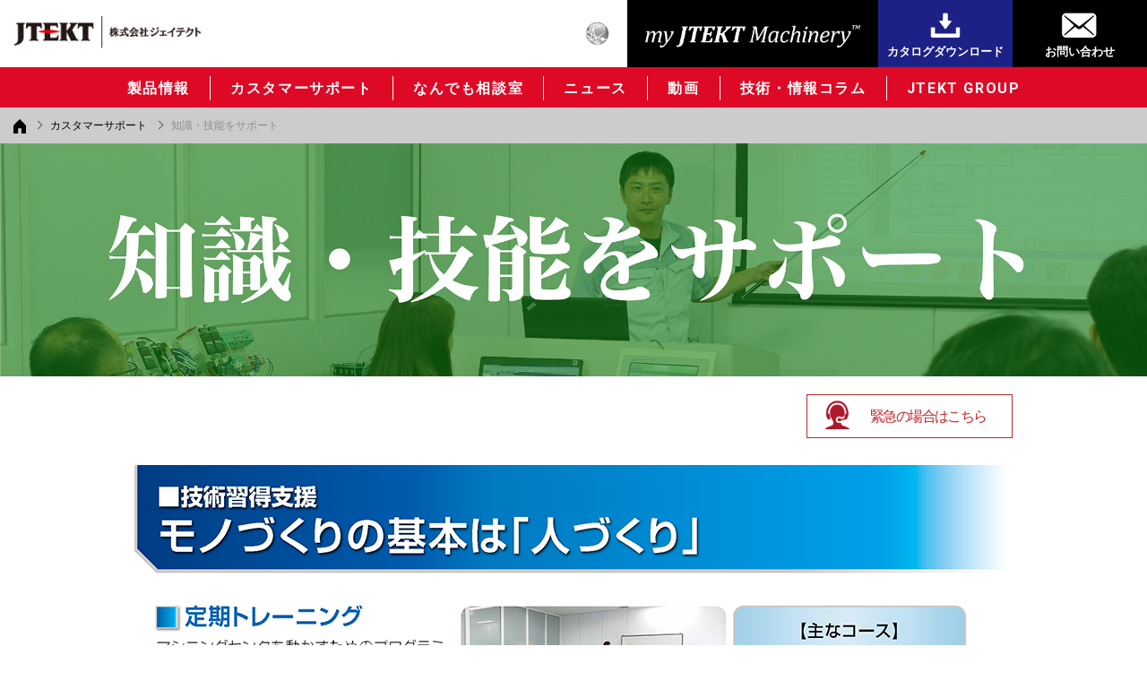

--- FILE ---
content_type: text/html; charset=UTF-8
request_url: https://toyoda.jtekt.co.jp/products/support_knowledge_skill.html
body_size: 6456
content:
<!DOCTYPE html>
<html lang="ja">
<head>
<meta charset="UTF-8">
<meta name="viewport" content="width=device-width,initial-scale=1.0,minimum-scale=1.0">
<meta name="format-detection" content="telephone=no,email=no">
<meta http-equiv="X-UA-Compatible" content="IE=Edge">
<title>知識・技能をサポート｜株式会社 ジェイテクト</title>
<meta name="keywords" content="ステアリング,駆動,ドライブライン,自動車部品,軸受,ベアリング,工作機械,メカトロ">
<meta name="description" content="株式会社ジェイテクトの工作機械・システム製品のカスタマーサポートをご案内します。">
<link rel="shortcut icon" href="/assets/images/faviicon/favicon.ico">
<!--amp設定用 -->
<link rel="amphtml" href="https://toyoda.jtekt.co.jp/products/amp/">
<link href="https://fonts.googleapis.com/css?family=Roboto:400,500,700" rel="stylesheet">
<link rel="stylesheet" href="/assets/css/yakuhanjp.min.css">
<link rel="stylesheet" href="/assets/css/default.css">
<link rel="stylesheet" href="/assets/css/slick.css">
<link rel="stylesheet" href="/assets/css/slick-theme.css">
<link rel="stylesheet" href="/assets/css/colorbox.css">
<link rel="stylesheet" href="/assets/css/remodal.css">
<link rel="stylesheet" href="/assets/css/remodal-default-theme.css">
<link rel="stylesheet" href="/assets/css/layout2.css?20260119235116">
<link rel="stylesheet" href="/assets/css/layout_add.css?20260119235116">
<link rel="stylesheet" href="/assets/css/header.css?20260119235116">
<link rel="stylesheet" href="/assets/css/footer.css?20260119235116">
<link rel="stylesheet" href="/assets/css/sidemenu.css">
<link rel="stylesheet" href="/assets/css/print.css" media="print">

<link rel="stylesheet" href="/assets/css/service.css?20260119235116">

<script src="/assets/js/jquery_2.1.0.min.js"></script>
<script src="/assets/js/jquery.matchHeight.js"></script>
<script src="/assets/js/slick.min.js"></script>
<script src="/assets/js/jquery.colorbox-min.js"></script>
<script src="/assets/js/fancybox.min.js"></script>
<script src="/assets/js/fancybox.op.js"></script>
<script src="/assets/js/remodal.min.js"></script>
<script src="/assets/js/jquery.rwdImageMaps.min.js"></script>
<script src="/assets/js/megamenu.js"></script>
<script src="/assets/js/sidemenu.js"></script>
<script src="/assets/js/common2.js"></script>



<script src="//kitchen.juicer.cc?color=nlZZYrSzPGU=" async></script>
<!-- Google Tag Manager -->
<script>(function(w,d,s,l,i){w[l]=w[l]||[];w[l].push({'gtm.start':
new Date().getTime(),event:'gtm.js'});var f=d.getElementsByTagName(s)[0],
j=d.createElement(s),dl=l!='dataLayer'?'&l='+l:'';j.async=true;j.src=
'https://www.googletagmanager.com/gtm.js?id='+i+dl;f.parentNode.insertBefore(j,f);
})(window,document,'script','dataLayer','GTM-W2SKQKS');</script>
<!-- End Google Tag Manager -->

</head>

<body id="pageTop">


<!-- Google Tag Manager (noscript) -->
<noscript><iframe src="https://www.googletagmanager.com/ns.html?id=GTM-W2SKQKS"
height="0" width="0" style="display:none;visibility:hidden"></iframe></noscript>
<!-- End Google Tag Manager (noscript) -->


<header>
	<div id="head_top" class="clearfix">
		<div class="block01">
			<a href="https://www.jtekt.co.jp/" class="logo01"><img src="/assets/images/header/logo_toyoda01.png" alt="TOYODA"></a>
		</div>
		<div class="block02">
			<ul class="block02_right clearfix">
				<li class="head_btn03 pcon language01">
					<ul>
						<li>
							<div class="languageBtn01"><img src="/assets/images/header/header12.png" alt="言語"></div>
							<div class="languageSelect01">
								<ul>
									<li><a href="/switch.php?lng=jp&page=products%2Fsupport_knowledge_skill.html">日本語</a></li>
									<li><a href="/switch.php?lng=en&page=products%2Fsupport_knowledge_skill.html">English</a></li>
									<li><a href="/switch.php?lng=cn&page=products%2Fsupport_knowledge_skill.html">簡体中文</a></li>
								</ul>
							</div>
						</li>
					</ul>
				</li>
				<li class="head_btn09 pcon"><a href="https://stg-myjtekt.jjp-kry-ioe.net/" target="_blank"></a></li>
				<li class="head_btn06 pcon"><a href="/lp/catalog-ja/" target="_blank">カタログダウンロード</a></li>
				<li class="head_btn07 pcon"><a href="/contact/">お問い合わせ</a></li>
				<li class="head_btn08 spon">

					<!-- sub nav -->
					<nav class="sub-nav">
						<div class="sub-nav_btn">
							<div class="inner">
								<span></span><span></span><span></span><span></span>
							</div>
						</div>

						<div class="sub-nav_menu">
							<div class="page_nav cf">

								<div class="languageSelect01 show_sp">
									<ul>
										<li><a href="/switch.php?lng=jp&page=products%2Fsupport_knowledge_skill.html">日本語</a></li>
										<li><a href="/switch.php?lng=en&page=products%2Fsupport_knowledge_skill.html">English</a></li>
										<li><a href="/switch.php?lng=cn&page=products%2Fsupport_knowledge_skill.html">簡体中文</a></li>
									</ul>
								</div>

								<!-- amp- -->
								<ul><!-- 1列目 -->
									<li class="otherLink01">
										<p><a href="/contact/" class="btn">お問い合わせ</a></p>
										<p><a href="/lp/catalog-ja/" class="btn">カタログダウンロード</a></p>
									</li>

									<li>
										<div class="level_num1">
											<a href="/products/machine.html">工作機械</a>
										</div>

										<div class="level_num2">
											<ul>
												<li>
													<a href="/products/machine01.html">研削盤</a>
													<div class="level_num3">
														<ul>
															<li><a href="/products/machine01.html#a11">CNC円筒研削盤</a></li>
															<li><a href="/products/machine01.html#a12">グラインディングセンタ</a></li>
															<li><a href="/products/machine01.html#a15">CNC汎用円筒研削盤</a></li>
															<li><a href="/products/machine01.html#a33">高精度ロール研削盤</a></li>
															<li><a href="/products/machine01.html#a14">油圧汎用円筒研削盤／油圧万能研削盤</a></li>
															<li><a href="/products/machine01.html#a20">CNC内面研削盤</a></li>
															<li><a href="/products/machine01.html#a17">CBNクランクシャフト研削盤</a></li>
															<li><a href="/products/machine01.html#a16">CBN円筒研削盤</a></li>
															<li><a href="/products/machine01.html#a18">CBNカムシャフト研削盤</a></li>
														</ul>
													</div>
												</li>
												<li>
													<a href="/products/machine03.html">ギヤスカイビングセンタ</a>
													<div class="level_num3">
														<ul>
															<li><a href="/products/machine03.html#a21">ギヤスカイビングセンタ</a></li>
														</ul>
													</div>
												</li>
												<li>
													<a href="/products/machine02.html">マシニングセンタ</a>
													<div class="level_num3">
														<ul>
															<li><a href="/products/machine02.html#a22">横形マシニングセンタ</a></li>
															<li><a href="/products/machine02.html#a32">5軸マシニングセンタ</a></li>
															<li><a href="/products/machine02.html#a24">立形マシニングセンタ</a></li>
															<li><a href="/products/machine02.html#a25">門形マシニングセンタ</a></li>
															<li><a href="/products/machine02.html#a31">ライン用横形マシニングセンタ</a></li>
														</ul>
													</div>
												</li>
											</ul>
										</div>
									</li>

									<li class="otherLink01">
										<p><a href="/products/machine.html#industry">目的別で探す</a></p>
										<p><a href="/products/machine.html#industry" class="btn">産業別</a></p>
										<p><a href="/products/machine.html#subject" class="btn">課題別</a></p>
									</li>
								</ul><!-- /1列目 -->

								<ul><!-- 2列目 -->
									<li>
										<div class="level_num1">
											<a href="/products/mecha.html">メカトロニクス（TOYOPUC）</a>
										</div>

										<div class="level_num2">
											<ul>
												<li>
													<a href="/products/products-list00.html">PLC</a>
													<div class="level_num3">
														<ul>
															<li><a href="/support/OfcTpTorisetuList.php">取扱説明書 ダウンロードページへ</a></li>
															<li><a href="/support/OfcTpCADList.php">CAD外観図 ダウンロードページへ</a></li>
														</ul>
														<ul>
															<li>シリーズから選ぶ</li>
															<li><a href="/products/toyopuc/toyopuc-nano/">TOYOPUC-Nano 10GX</a></li>
															<li><a href="/products/products-list00_01.html">TOYOPUC-Plus</a></li>
															<li><a href="/products/products-list00_02.html">TOYOPUC PC10</a></li>
															<li><a href="/products/products-list00_03.html">TOYOPUC PC3J</a></li>
															<li><a href="/products/products-list00_04.html">TOYOPUC PCDL</a></li>
															<li><a href="/products/products-list00_05.html">TOYOPUC PCk</a></li>
														</ul>
														<ul>
															<li>モジュール種別から選ぶ</li>
															<li><a href="/products/products-list00_06.html">CPUモジュール</a></li>
															<li><a href="/products/products-list00_07.html">通信モジュール</a></li>
															<li><a href="/products/products-list00_08.html">特殊モジュール</a></li>
														</ul>
														<ul>
															<li>ソフトウエア</li>
															<li><a href="/products/toyopuc/pcwin-pck/">PCwin/PCwin2</a></li>
															<li><a href="/products/OfcTpTop.php#download">WindowsOS対応表</a></li>
														</ul>
													</div>
												</li>
												<li>
													<a href="/products/products-list01.html">安全PLC</a>
													<div class="level_num3">
														<ul>
															<li><a href="/support/OfcTpTorisetuList.php">取扱説明書 ダウンロードページへ</a></li>
															<li><a href="/support/OfcTpCADList.php">CAD外観図 ダウンロードページへ</a></li>
														</ul>
														<ul>
															<li>シリーズから選ぶ</li>
															<li><a href="/products/toyopuc/toyopuc-nano_safety/">TOYOPUC-Nano Safety</a></li>
															<li><a href="/products/products-list01_05.html">TOYOPUC-Plus Safety</a></li>
															<li><a href="/products/products-list01_02.html">TOYOPUC-PCS-J</a></li>
															<li><a href="/products/products-list01_01.html">TOYOPUC-PCS</a></li>
														</ul>
														<ul>
															<li>モジュール種別から選ぶ</li>
															<li><a href="/products/products-list01_03.html">CPUモジュール</a></li>
														</ul>
														<ul>
															<li>ソフトウエア</li>
															<li><a href="/products/toyopuc/pcwin-safe2/">PCwin-Safe2</a></li>
															<li><a href="/products/anzen.html">安全認証</a></li>
														</ul>
													</div>
												</li>
												<li>
													<a href="/products/products-list02.html">モニタ・汎用操作盤</a>
													<div class="level_num3">
														<ul>
															<li><a href="/support/OfcHsTorisetuList.php">取扱説明書 ダウンロードページへ</a></li>
															<li><a href="/products/gene_ope/dm.html">ダイレクト回路モニタ</a></li>
															<li><a href="/products/gene_ope/fp.html">汎用操作盤</a></li>
														</ul>
													</div>
												</li>
												<li>
													<a href="/products/toyopuc/motion_controller/">モーションコントローラ</a>
													<div class="level_num3">
														<ul>
															<li><a href="/support/OfcMcTorisetuList.php">取扱説明書 ダウンロードページへ</a></li>
															<li><a href="/support/OfcMcCADList.php">CAD外観図 ダウンロードページへ</a></li>
														</ul>
														<ul>
															<li>ソフトウエア</li>
															<li><a href="/products/toyopuc/motion_tool/index.html">TOYOPUC-Motion Tool</a></li>
														</ul>
													</div>
												</li>
											</ul>
										</div>
									</li>
								</ul><!-- /2列目 -->

								<ul><!-- 3列目 -->
									<li>

										<div class="level_num2">
											<ul>
												<li><a href="/products/mecha_news.html">製品・テクニカルニュース</a></li>
												<li><a href="/products/toyopuc/vulnerability.html">製品・脆弱性に関する情報</a></li>
												<li><a href="/products/hoshu.html">製品の保守状況</a></li>
												<li><a href="/products/toyopuc/csa.html">TOYOPUC 海外規格対応</a></li>
												<li><a href="/products/toyopuc/OfcTpTopVersionList.php">最新バージョン一覧</a></li>
												<li><a href="https://kaas0431.jis.jtekt.co.jp/koume/ZJ/ctrl.do?path=ZJ20/ZJ2001.do" target="_blank">JTEKT受注内容検索システム</a></li>
												<li>
													<a href="/products/download.html">ダウンロード</a>
													<div class="level_num3">
														<ul>
															<li class="ttl_sub"><a href="/products/OfcTpTop.php">TOYOPUC</a></li>
															<li><a href="/support/OfcTpSoftwareList.php">ソフトウェアの更新</a></li>
															<li><a href="/support/OfcTpTorisetuList.php">取扱説明書</a></li>
															<li><a href="/support/OfcTpSoukanList.php">相関表</a></li>
														</ul>
														<ul>
															<li class="ttl_sub"><a href="/products/gene_ope.html">モニタ・操作盤</a></li>
															<li><a href="/support/OfcHsSoftwareList.php">ソフトウェアの更新</a></li>
															<li><a href="/support/OfcHsTorisetuList.php">取扱説明書</a></li>
														</ul>
														<ul>
															<li class="ttl_sub"><a href="/products/OfcMcTop.php">モーションコントローラ</a></li>
															<li><a href="/support/OfcMcSoftwareList.php">ソフトウェアの更新</a></li>
															<li><a href="/support/OfcMcTorisetuList.php">取扱説明書</a></li>
															<li><a href="/support/OfcMcSoukanList.php">相関表</a></li>
														</ul>
													</div>
												</li>
											</ul>
										</div>
									</li>
								</ul><!-- /3列目 -->

								<ul><!-- 4列目 -->
									<li>
										<div class="level_num1">
											<a href="/products/service.html">カスタマーサポート</a>
										</div>

										<div class="level_num2">
											<ul>
												<li>
													<div class="level_num3">
														<span>サポート内容</span>
														<ul>
															<li><a href="/products/support_production_operation.html">生産・稼働をサポート</a></li>
															<li><a href="/products/support_knowledge_skill.html">知識・技能をサポート</a></li>
															<li><a href="/products/support_maintenance.html">保全に向けたサポート</a></li>
															<li><a href="/products/support_restoration.html">復旧に向けたサポート</a></li>
														</ul>
													</div>
												</li>
												<li>
													<a href="/lp/consultation/">研削・切削なんでも相談室</a>
												</li>
												<li>
													<div class="level_num3">
														<span>お問い合わせ・各種情報</span>
														<ul>
															<li><a href="/products/support_production_operation.html">製品に関するお問い合わせ</a></li>
															<li><a href="/products/support_knowledge_skill.html">トレーニングスクール</a></li>
															<li><a href="/products/support_maintenance.html">各種ご提案</a></li>
															<li><a href="/products/support_restoration.html">災害復旧実績</a></li>
															<li><a href="/support/customer_register.php">お客様設備情報登録</a></li>
															<li><a href="/products/customer.html">製品保守情報</a></li>
															<li><a href="/products/cs_reserch.html">満足度調査票</a></li>
															<li><a href="/products/survey.html">アンケート調査票</a></li>
														</ul>
													</div>
												</li>
												<li>
													<div class="level_num3">
														<span>各種ご提案</span>
														<ul>
															<li><a href="/products/customer.html#discontinued">生産終了品更新のご提案</a></li>
															<li><a href="/products/preventive_maintenance.html">設備診断・予防保全のご提案</a></li>
															<li><a href="/products/function_up.html">機能アップ・更新のご提案</a></li>
															<li><a href="/products/maintenance_tool.html">保全ツールのご提案</a></li>
															<li><a href="/support/contact_kaizou_mitsumori.html">お見積り依頼</a></li>
														</ul>
													</div>
												</li>
												<li>
													<a class="anot" data-remodal-target="emergency_contact">緊急連絡先</a>
												</li>
											</ul>
										</div>
									</li>

									<li>
										<div class="level_num1">
											<a href="/lp/consultation/">なんでも相談室</a>
										</div>
									</li>

									<li>
										<div class="level_num1">
											<a href="/news/news_list.html">ニュース</a>
										</div>
									</li>

									<li>
										<div class="level_num1">
											<a href="/video/">動画</a>
										</div>
									</li>

									<li>
										<div class="level_num1">
											<a href="/column/">技術・情報コラム</a>
										</div>
									</li>

									<li>
										<div class="level_num1">
											<a href="/jtektgroup/">JTEKT GROUP</a>
										</div>
									</li>

									<li>
										<div class="level_num1">
											<a href="https://www.jtekt.co.jp/products/ioe/ioe/">IoE</a>
										</div>
									</li>

									<li>
										<div class="level_num1">
											<a href="/lp/quickdelivery/">短納期機種</a>
										</div>
									</li>

									<li>
										<div class="level_num1">
											<a href="/lp/rebuild/">リビルト機</a>
										</div>
									</li>

									<li>
										<div class="level_num1">
											<a href="/products/subsidy.html">補助金ページ</a>
										</div>
									</li>

									<li>
										<div class="level_num1">
											<a href="/lease/">リース</a>
										</div>
									</li>

									<li>
										<div class="level_num1">
											<a href="/contact/">お問い合わせ</a>
										</div>
									</li>

									<li>
										<div class="level_num1">
											<a href="/lp/catalog-ja/" target="_blank">カタログ</a>
										</div>
									</li>

									<li>
										<div class="level_num1">
											<a href="https://www.jtekt-pavilion.jp/" target="_blank">WEB PAVILION</a>
										</div>
									</li>

									<li>
										<div class="level_num1">
											<a href="https://ma.jtekt.co.jp/form/newsletter" target="_blank">メールマガジン登録</a>
										</div>
									</li>

									<li>
										<div class="level_num1">
											<a href="/support/toyopuc_store_list.html">販売店</a>
										</div>
									</li>

									<li>
										<div class="level_num1">
											<a href="https://www.jtekt.co.jp/company/global.html">NETWORK</a>
										</div>
									</li>

									<li>
										<div class="level_num1">
											<a href="https://www.jtekt.co.jp/engineering-journal/">JTEKT ENGINEERING JOURNAL</a>
										</div>
									</li>

									<li>
										<div class="level_num1">
											<a href="https://www.jtekt.co.jp/facility/">工作機械の実機を展示<br>刈谷カスタマーセンター</a>
										</div>
									</li>

								</ul><!-- /4列目 -->
								<!-- -amp -->

							</div>
						</div>
					</nav>
					<!-- /sub nav -->

				</li>
			</ul>
		</div>
	</div>

	<!-- global nav -->
	<nav class="global-nav">
		<div class="global-nav_menu">
			<ul class="menu_bar">

				<!-- menu1 製品情報 -->
				<li id="gm01">
					<span>製品情報</span>
					<ul class="menu_level1">
						<li>
							<ul class="menu_level2">
								<li class="titleName">製品情報</li>
								<li>
									<ul class="menu_level3">
										<li class="categoryName"><a href="/products/machine.html">工作機械</a></li>
										<li>
											<ul class="menu_level4">
												<li><a href="/products/machine01.html">研削盤</a></li>
												<li><a href="/products/machine03.html">ギヤスカイビングセンタ</a></li>
												<li><a href="/products/machine02.html">マシニングセンタ</a></li>
											</ul>
										</li>
										<li class="other">
											<p>目的別で探す</p>
											<p class="btn"><a href="/products/machine.html#industry">産業別</a></p>
											<p class="btn"><a href="/products/machine.html#subject">課題別</a></p>
										</li>
									</ul>
									<ul class="menu_level3">
										<li class="categoryName"><a href="/products/mecha.html">メカトロニクス</a></li>
										<li>
											<ul class="menu_level4">
												<li><a href="/products/products-list00.html">PLC</a></li>
												<li><a href="/products/products-list01.html">安全PLC</a></li>
												<li><a href="/products/products-list02.html">モニタ・汎用操作盤</a></li>
												<li><a href="/products/toyopuc/motion_controller/">モーションコントローラ</a></li>
												<li><a href="/products/mecha_news.html">製品・テクニカルニュース</a></li>
												<li><a href="/products/download.html">ダウンロード</a></li>
												<li><a href="/products/toyopuc/OfcTpTopVersionList.php">最新バージョン一覧</a></li>
												<li><a href="https://kaas0431.jis.jtekt.co.jp/koume/ZJ/ctrl.do?path=ZJ20/ZJ2001.do" class="singlebox" target="_blank">JTEKT受注内容検索システム</a></li>
											</ul>
										</li>
									</ul>
									<ul class="menu_level3">
										<li class="categoryName"><a href="https://www.jtekt.co.jp/products/ioe/ioe/">IoE</a></li>
										<li>
											<ul class="menu_level4">
												<li><a href="https://www.jtekt.co.jp/products/ioe/ioe/system03.html">稼働アップNavi</a></li>
												<li><a href="https://www.jtekt.co.jp/products/ioe/ioe/system04.html">稼働アップNavi Light</a></li>
												<li><a href="https://www.jtekt.co.jp/products/ioe/ioe/system05.html">稼働アップNavi Pro</a></li>
												<li><a href="https://www.jtekt.co.jp/products/ioe/ioe/system06.html">スキルアップNavi<br>改善データベースアプリ</a></li>
												<li><a href="https://www.jtekt.co.jp/products/ioe/ioe/system09.html">JTEKT ShareBoard</a></li>
												<li><a href="https://www.jtekt.co.jp/products/ioe/ioe/system10.html">ロングユースNavi</a></li>
											</ul>
										</li>
									</ul>
									<ul class="menu_level3">
										<li class="categoryName2 mb30"><a href="/lp/quickdelivery/">短納期機種</a></li>
										<li class="categoryName2 mb30"><a href="/lp/rebuild/">リビルド機</a></li>
										<li class="categoryName2 mb30"><a href="/products/subsidy.html">補助金ページ</a></li>
										<li class="categoryName2 mb30"><a href="/lease/">リース</a></li>
										<li class="categoryName2"><a href="/lp/catalog-ja/" target="_blank">カタログ</a></li>
										<li class="categoryName2"><a href="/support/toyopuc_store_list.html">販売店</a></li>
									</ul>
								</li>
							</ul>
						</li>
					</ul>
				</li>
				<!-- /menu1 製品情報 -->

				<!-- menu2 カスタマーサポート -->
				<li id="gm02">
					<a href="/products/service.html">カスタマーサポート</a>
					<ul class="menu_level1">
						<li>
							<ul class="menu_level2">
								<li>
									<p class="lbtn"><a href="/products/service.html">カスタマーサポートTOP</a></p>
									<p class="lbtn2"><a class="anot" data-remodal-target="emergency_contact">緊急連絡先</a></p>
								</li>
								<li class="titleName">カスタマーサポート</li>
								<li>
									<ul class="menu_level3">
										<li class="categoryName">サポート内容</li>
										<li>
											<ul class="menu_level4">
												<li><a href="/products/support_production_operation.html">生産・稼働をサポート</a></li>
												<li><a href="/products/support_knowledge_skill.html">知識・技能をサポート</a></li>
												<li><a href="/products/support_maintenance.html">保全に向けたサポート</a></li>
												<li><a href="/products/support_restoration.html">復旧に向けたサポート</a></li>
											</ul>
										</li>
										<li class="categoryName"><a href="/lp/consultation/">研削・切削なんでも相談室</a></li>
									</ul>
									<ul class="menu_level3">
										<li class="categoryName">お問い合わせ・各種情報</li>
										<li>
											<ul class="menu_level4">
												<li><a href="/products/support_production_operation.html">製品に関するお問い合わせ</a></li>
												<li><a href="/products/support_knowledge_skill.html">トレーニングスクール</a></li>
												<li><a href="/products/support_maintenance.html">各種ご提案</a></li>
												<li><a href="/products/support_restoration.html">災害復旧実績</a></li>
												<li><a href="/support/customer_register.php">お客様設備情報登録</a></li>
												<li><a href="/products/customer.html">製品保守情報</a></li>
												<li><a href="/products/cs_reserch.html">満足度調査票</a></li>
												<li><a href="/products/survey.html">アンケート調査票</a></li>
											</ul>
										</li>
									</ul>
									<ul class="menu_level3">
										<li class="categoryName">各種ご提案</li>
										<li>
											<ul class="menu_level4">
												<li><a href="/products/customer.html#discontinued">生産終了品更新のご提案</a></li>
												<li><a href="/products/preventive_maintenance.html">設備診断・予防保全のご提案</a></li>
												<li><a href="/products/function_up.html">機能アップ・更新のご提案</a></li>
												<li><a href="/products/maintenance_tool.html">保全ツールのご提案</a></li>
												<li><a href="/support/contact_kaizou_mitsumori.html">お見積り依頼</a></li>
											</ul>
										</li>
									</ul>
								</li>
							</ul>
						</li>
					</ul>
				</li>
				<!-- /menu2 カスタマーサポート -->

				<!-- menu3 なんでも相談室 -->
				<li id="gm03"><a href="/lp/consultation/">なんでも相談室</a></li>
				<!-- /menu3 なんでも相談室 -->

				<!-- menu4 ニュース -->
				<li id="gm04"><a href="/news/news_list.html">ニュース</a></li>
				<!-- /menu4 ニュース -->

				<!-- menu5 動画 -->
				<li id="gm05"><a href="/video/">動画</a></li>
				<!-- /menu5 動画 -->

				<!-- menu6 コラム -->
				<li id="gm06"><a href="/column/">技術・情報コラム</a></li>
				<!-- /menu6 コラム -->

				<!-- menu7 JTEKT GROUP -->
				<li id="gm07"><a href="/jtektgroup/">JTEKT GROUP</a></li>
				<!-- /menu5 JTEKT GROUP -->

			</ul>
		</div>
	</nav>
	<!-- /global nav -->

	<div id="breadCrumbs" class="show_pc">
		<div class="inner">
			<ol class="links cf">
				<li class="home"><a href="/"><img src="/assets/images/common/icon_home01.png" alt="ホーム"></a></li>
				<li><a href="/products/service.html">カスタマーサポート</a></li><li>知識・技能をサポート</li>			</ol>
		</div>
	</div>

</header>

<main id="container">

	<div class="btn_sp">
		<div class="contact_image_sp"><a href="/contact/">お問い合わせ</a></div>
		<div class="download_image_sp"><a href="/lp/catalog-ja/" target="_blank">カタログダウンロード</a></div>
		<div class="mJMrogo_image_sp"><a href="https://stg-myjtekt.jjp-kry-ioe.net/" target="_blank"></a></div>
	</div>

	<div id="breadCrumbs" class="show_sp">
		<div class="inner">
			<ol class="links cf">
				<li class="home"><a href="/"><img src="/assets/images/common/icon_home01.png" alt="ホーム"></a></li>
				<li><a href="/products/service.html">カスタマーサポート</a></li><li>知識・技能をサポート</li>			</ol>
		</div>
	</div>

<article>
	<div class="photo"><img src="/assets/images/products/service/main_support_knowledge_skill.jpg" alt="知識・技能をサポート"></div></li>
</article>

<article class="contents">

	<p class="emergency"><span></span><span><a class="anot renraku" data-remodal-target="emergency_contact">緊急の場合はこちら</a></span></p>

	<p class="img_area"><img src="/assets/images/products/service/support_knowledge_skill01.png" alt=""></p>

	<div class="bnn_line01">
		<p class="blue"><a href="/support/training.html">トレーニングスクールのお申し込みはこちらから</a></p>
	</div>

</article>

</main>

<footer>
	<div class="wrap">

		<div class="inner">

			<div class="page_nav cf">
				<ul><!-- 1列目 -->
					<li>
						<div class="level_num1">
							<a href="/products/machine.html">工作機械</a>
						</div>

						<div class="level_num2">
							<ul>
								<li>
									<a href="/products/machine01.html">研削盤</a>
									<div class="level_num3">
										<ul>
											<li><a href="/products/machine01.html#a11">CNC円筒研削盤</a></li>
											<li><a href="/products/machine01.html#a12">グラインディングセンタ</a></li>
											<li><a href="/products/machine01.html#a15">CNC汎用円筒研削盤</a></li>
											<li><a href="/products/machine01.html#a33">高精度ロール研削盤</a></li>
											<li><a href="/products/machine01.html#a14">油圧汎用円筒研削盤／油圧万能研削盤</a></li>
											<li><a href="/products/machine01.html#a20">CNC内面研削盤</a></li>
											<li><a href="/products/machine01.html#a17">CBNクランクシャフト研削盤</a></li>
											<li><a href="/products/machine01.html#a16">CBN円筒研削盤</a></li>
											<li><a href="/products/machine01.html#a18">CBNカムシャフト研削盤</a></li>
										</ul>
									</div>
								</li>
								<li>
									<a href="/products/machine03.html">ギヤスカイビングセンタ</a>
									<div class="level_num3">
										<ul>
											<li><a href="/products/machine03.html#a21">ギヤスカイビングセンタ</a></li>
										</ul>
									</div>
								</li>
								<li>
									<a href="/products/machine02.html">マシニングセンタ</a>
									<div class="level_num3">
										<ul>
											<li><a href="/products/machine02.html#a22">横形マシニングセンタ</a></li>
											<li><a href="/products/machine02.html#a32">5軸マシニングセンタ</a></li>
											<li><a href="/products/machine02.html#a24">立形マシニングセンタ</a></li>
											<li><a href="/products/machine02.html#a25">門形マシニングセンタ</a></li>
											<li><a href="/products/machine02.html#a31">ライン用横形マシニングセンタ</a></li>
										</ul>
									</div>
								</li>
							</ul>
						</div>
					</li>

					<li class="otherLink01">
						<p><a href="/products/machine.html#industry">目的別で探す</a></p>
						<p><a href="/products/machine.html#industry" class="btn">産業別</a></p>
						<p><a href="/products/machine.html#subject" class="btn">課題別</a></p>
					</li>
				</ul><!-- /1列目 -->

				<ul><!-- 2列目 -->
					<li>
						<div class="level_num1">
							<a href="/products/mecha.html">メカトロニクス（TOYOPUC）</a>
						</div>

						<div class="level_num2">
							<ul>
								<li>
									<a href="/products/products-list00.html">PLC</a>
									<div class="level_num3">
										<ul>
											<li><a href="/support/OfcTpTorisetuList.php">取扱説明書 ダウンロードページへ</a></li>
											<li><a href="/support/OfcTpCADList.php">CAD外観図 ダウンロードページへ</a></li>
										</ul>
										<ul>
											<li>シリーズから選ぶ</li>
											<li><a href="/products/toyopuc/toyopuc-nano/">TOYOPUC-Nano 10GX</a></li>
											<li><a href="/products/products-list00_01.html">TOYOPUC-Plus</a></li>
											<li><a href="/products/products-list00_02.html">TOYOPUC PC10</a></li>
											<li><a href="/products/products-list00_03.html">TOYOPUC PC3J</a></li>
											<li><a href="/products/products-list00_04.html">TOYOPUC PCDL</a></li>
											<li><a href="/products/products-list00_05.html">TOYOPUC PCk</a></li>
										</ul>
										<ul>
											<li>モジュール種別から選ぶ</li>
											<li><a href="/products/products-list00_06.html">CPUモジュール</a></li>
											<li><a href="/products/products-list00_07.html">通信モジュール</a></li>
											<li><a href="/products/products-list00_08.html">特殊モジュール</a></li>
										</ul>
										<ul>
											<li>ソフトウエア</li>
											<li><a href="/products/toyopuc/pcwin-pck/">PCwin/PCwin2</a></li>
											<li><a href="/products/OfcTpTop.php#download">WindowsOS対応表</a></li>
										</ul>
									</div>
								</li>
								<li>
									<a href="/products/products-list01.html">安全PLC</a>
									<div class="level_num3">
										<ul>
											<li><a href="/support/OfcTpTorisetuList.php">取扱説明書 ダウンロードページへ</a></li>
											<li><a href="/support/OfcTpCADList.php">CAD外観図 ダウンロードページへ</a></li>
										</ul>
										<ul>
											<li>シリーズから選ぶ</li>
											<li><a href="/products/toyopuc/toyopuc-nano_safety/">TOYOPUC-Nano Safety</a></li>
											<li><a href="/products/products-list01_05.html">TOYOPUC-Plus Safety</a></li>
											<li><a href="/products/products-list01_02.html">TOYOPUC-PCS-J</a></li>
											<li><a href="/products/products-list01_01.html">TOYOPUC-PCS</a></li>
										</ul>
										<ul>
											<li>モジュール種別から選ぶ</li>
											<li><a href="/products/products-list01_03.html">CPUモジュール</a></li>
										</ul>
										<ul>
											<li>ソフトウエア</li>
											<li><a href="/products/toyopuc/pcwin-safe2/">PCwin-Safe2</a></li>
											<li><a href="/products/anzen.html">安全認証</a></li>
										</ul>
									</div>
								</li>
								<li>
									<a href="/products/products-list02.html">モニタ・汎用操作盤</a>
									<div class="level_num3">
										<ul>
											<li><a href="/support/OfcHsTorisetuList.php">取扱説明書 ダウンロードページへ</a></li>
											<li><a href="/products/gene_ope/dm.html">ダイレクト回路モニタ</a></li>
											<li><a href="/products/gene_ope/fp.html">汎用操作盤</a></li>
										</ul>
									</div>
								</li>
								<li>
									<a href="/products/toyopuc/motion_controller/">モーションコントローラ</a>
									<div class="level_num3">
										<ul>
											<li><a href="/support/OfcMcTorisetuList.php">取扱説明書 ダウンロードページへ</a></li>
											<li><a href="/support/OfcMcCADList.php">CAD外観図 ダウンロードページへ</a></li>
										</ul>
										<ul>
											<li>ソフトウエア</li>
											<li><a href="/products/toyopuc/motion_tool/">TOYOPUC-Motion Tool</a></li>
										</ul>
									</div>
								</li>
							</ul>
						</div>
					</li>
				</ul><!-- /2列目 -->

				<ul><!-- 3列目 -->
					<li>
						<div class="level_num1">&nbsp;</div>

						<div class="level_num2">
							<ul>
								<li><a href="/products/mecha_news.html">製品・テクニカルニュース</a></li>
								<li><a href="/products/toyopuc/vulnerability.html">製品・脆弱性に関する情報</a></li>
								<li><a href="/products/hoshu.html">製品の保守状況</a></li>
								<li><a href="/products/toyopuc/csa.html">TOYOPUC 海外規格対応</a></li>
								<li><a href="/products/toyopuc/OfcTpTopVersionList.php">最新バージョン一覧</a></li>
								<li><a href="https://kaas0431.jis.jtekt.co.jp/koume/ZJ/ctrl.do?path=ZJ20/ZJ2001.do" target="_blank">JTEKT受注内容検索システム</a></li>
								<li>
									<a href="/products/download.html">ダウンロード</a>
									<div class="level_num3">
										<ul>
											<li class="ttl_sub"><a href="/products/OfcTpTop.php">TOYOPUC</a>
											<li><a href="/support/OfcTpSoftwareList.php">ソフトウェアの更新</a></li>
											<li><a href="/support/OfcTpTorisetuList.php">取扱説明書</a></li>
											<li><a href="/support/OfcTpCADList.php">CAD外観図</a></li>
											<li><a href="/support/OfcTpSoukanList.php">相関表</a></li>
										</ul>
										<ul>
											<li class="ttl_sub"><a href="/products/gene_ope.html">モニタ・操作盤</a>
											<li><a href="/support/OfcHsSoftwareList.php">ソフトウェアの更新</a></li>
											<li><a href="/support/OfcHsTorisetuList.php">取扱説明書</a></li>
										</ul>
										<ul>
											<li class="ttl_sub"><a href="/products/OfcMcTop.php">モーションコントローラ</a>
											<li><a href="/support/OfcMcSoftwareList.php">ソフトウェアの更新</a></li>
											<li><a href="/support/OfcMcTorisetuList.php">取扱説明書</a></li>
											<li><a href="/support/OfcMcCADList.php">CAD外観図</a></li>
											<li><a href="/support/OfcMcSoukanList.php">相関表</a></li>
										</ul>
									</div>
								</li>
							</ul>
						</div>
					</li>
				</ul><!-- /3列目 -->

				<ul><!-- 4列目 -->
					<li>
						<div class="level_num1">
							<a href="/products/service.html">カスタマーサポート</a>
						</div>

						<div class="level_num2">
							<ul>
								<li>
									<span>サポート内容</span>
									<div class="level_num3">
										<ul>
											<li><a href="/products/support_production_operation.html">生産・稼働をサポート</a></li>
											<li><a href="/products/support_knowledge_skill.html">知識・技能をサポート</a></li>
											<li><a href="/products/support_maintenance.html">保全に向けたサポート</a></li>
											<li><a href="/products/support_restoration.html">復旧に向けたサポート</a></li>
										</ul>
									</div>
								</li>
								<li>
									<a href="/lp/consultation/"><span>研削・切削なんでも相談室</span></a>
								</li>
								<li>
									<span>お問い合わせ・各種情報</span>
									<div class="level_num3">
										<ul>
											<li><a href="/products/support_production_operation.html">製品に関するお問い合わせ</a></li>
											<li><a href="/products/support_knowledge_skill.html">トレーニングスクール</a></li>
											<li><a href="/products/support_maintenance.html">各種ご提案</a></li>
											<li><a href="/products/support_restoration.html">災害復旧実績</a></li>
											<li><a href="/support/customer_register.php">お客様設備情報登録</a></li>
											<li><a href="/products/customer.html">製品保守情報</a></li>
											<li><a href="/products/cs_reserch.html">満足度調査票</a></li>
											<li><a href="/products/survey.html">アンケート調査票</a></li>
										</ul>
									</div>
								</li>
								<li>
									<span>各種ご提案</span>
									<div class="level_num3">
										<ul>
											<li><a href="/products/customer.html#discontinued">生産終了品更新のご提案</a></li>
											<li><a href="/products/preventive_maintenance.html">設備診断・予防保全のご提案</a></li>
											<li><a href="/products/function_up.html">機能アップ・更新のご提案</a></li>
											<li><a href="/products/maintenance_tool.html">保全ツールのご提案</a></li>
											<li><a href="/support/contact_kaizou_mitsumori.html">お見積り依頼</a></li>
										</ul>
									</div>
								</li>
								<li>
									<a class="anot" data-remodal-target="emergency_contact"><span>緊急連絡先</span></a>
								</li>
							</ul>
						</div>
					</li>

					<li>
						<div class="level_num1">
							<a href="/lp/consultation/">なんでも相談室</a>
						</div>
					</li>

					<li>
						<div class="level_num1">
							<a href="/news/news_list.html">ニュース</a>
						</div>
					</li>

					<li>
						<div class="level_num1">
							<a href="/video/">動画</a>
						</div>
					</li>

					<li>
						<div class="level_num1">
							<a href="/jtektgroup/">JTEKT GROUP</a>
						</div>
					</li>

					<li>
						<div class="level_num1">
							<a href="/column/">技術・情報コラム</a>
						</div>
					</li>

					<li>
						<div class="level_num1">
							<a href="https://www.jtekt.co.jp/products/ioe/ioe/">IoE</a>
						</div>
					</li>

					<li>
						<div class="level_num1">
							<a href="/lp/rebuild/">リビルト機</a>
						</div>

						<div class="level_num2">
							<ul>
								<li>
									<div class="level_num3">
										<ul>
											<li><a href="/products/pdf/kaitori.pdf" target="_blank">汎用円筒研削盤買取/下取のご案内</a></li>
											<li><a href="/lp/rebuild/">リビルト機のご案内</a></li>
										</ul>
									</div>
								</li>
							</ul>
						</div>
					</li>

					<li>
						<div class="level_num1">
							<a href="/contact/">お問い合わせ</a>
						</div>
					</li>

					<li>
						<div class="level_num1">
							<a href="/lp/catalog-ja/" target="_blank">カタログ</a>
						</div>
					</li>

					<li>
						<div class="level_num1">
							<a href="https://www.jtekt-pavilion.jp/" target="_blank">WEB PAVILION</a>
						</div>
					</li>

					<li>
						<div class="level_num1">
							<a href="https://ma.jtekt.co.jp/form/newsletter" target="_blank">メールマガジン登録</a>
						</div>
					</li>

					<li>
						<div class="level_num1">
							<a href="/support/toyopuc_store_list.html">販売店</a>
						</div>
					</li>

					<li>
						<div class="level_num1">
							<a href="https://www.jtekt.co.jp/engineering-journal/">JTEKT ENGINEERING JOURNAL</a>
						</div>
					</li>

					<li>
						<div class="level_num1">
							<a href="https://www.jtekt.co.jp/facility/">工作機械の実機を展示<br>刈谷カスタマーセンター</a>
						</div>
					</li>

				</ul><!-- /4列目 -->
			</div><!-- .page_nav -->

			<div class="foot_wrap cf">
				<!-- amp- -->
				<ul class="links_other">
					<li><a href="https://www.jtekt.co.jp/privacy.html">個人情報保護方針</a></li>
					<li><a href="https://www.jtekt.co.jp/privacy2.html">サイトご利用にあたって</a></li>
				</ul>
				<p class="copy">
					<small>COPYRIGHT&copy; 2006-2026 JTEKT Corporation. <br class="show_sp">All Rights Reserved</small>
				</p>
				<!-- -amp -->
			</div>

		</div>
	</div>

</footer>

<div class="remodal" data-remodal-id="emergency_contact" data-remodal-options="hashTracking:false">
	<section>
		<span data-remodal-action="close" class="close_btn"></span>
		<div class="modalimage"><img src="/assets/images/products/service/emergency_contact.jpg" alt="緊急の場合はこちら"></div>
	</section>
</div>

<script type="text/javascript">var Kairos3Tracker="jtekt";</script>
<script type="text/javascript" charset="utf-8" src="//c.k3r.jp"></script>


--- FILE ---
content_type: text/css
request_url: https://toyoda.jtekt.co.jp/assets/css/default.css
body_size: 1687
content:
/*
html5doctor.com Reset Stylesheet
v1.6.1
Last Updated: 2010-09-17
Author: Richard Clark - http://richclarkdesign.com
Twitter: @rich_clark
*/

/*amp-*/
html, body, div, span, object, iframe,
h1, h2, h3, h4, h5, h6, p, blockquote, pre,
abbr, address, cite, code,
del, dfn, em, img, ins, kbd, q, samp,
small, strong, sub, sup, var,
b, i,
dl, dt, dd, ol, ul, li,
fieldset, form, label, legend,
table, caption, tbody, tfoot, thead, tr, th, td,
article, aside, canvas, details, figcaption, figure,
footer, header, hgroup, menu, nav, section, summary,
time, mark, audio, video {
  margin:0;
  padding:0;
  border:0;
  outline:0;
  font-size:100%;
  vertical-align:baseline;
  background:transparent;
}
article,aside,details,figcaption,figure,
footer,header,hgroup,menu,nav,section {
  display:block;
}
ul {
  list-style:none;
}
blockquote, q {
  quotes:none;
}
blockquote:before, blockquote:after, q:before, q:after {
  content:'';
  content:none;
}
a {
  margin:0;
  padding:0;
  font-size:100%;
  vertical-align:baseline;
  background:transparent;
}
table {
  border-collapse:collapse;
  border-spacing:0;
}
input, select {
  vertical-align:middle;
}
/*- basic style -*/
html,body,div,span,applet,object,iframe,h1,h2,h3,h4,h5,h6,p,blockquote,pre,a,abbr,acronym,address,big,cite,code,del,dfn,em,img,ins,kbd,q,s,samp,small,strike,strong,sub,sup,tt,var,b,u,i,center,dl,dt,dd,ol,ul,li,fieldset,form,label,legend,table,caption,tbody,tfoot,thead,tr,th,td,article,aside,canvas,details,embed,figure,figcaption,footer,header,hgroup,menu,nav,output,ruby,section,summary,time,mark,audio,video {
  margin: 0;
  padding: 0;
  border: 0;
  vertical-align: baseline;
  word-break: break-all;
}
ol,ul {
  list-style: none;
}
table {
  border-collapse: collapse;
  border-spacing: 0;
}
caption,th,td {
  text-align: left;
  font-weight: normal;
  vertical-align: middle;
}
a img {
  border: none;
}
article,aside,details,figcaption,figure,footer,header,hgroup,main,menu,nav,section,summary {
display: block;}
dl,dt,dd,ol,ul,li,p,th,td,a,li p {
line-height: 1.7;
}
html,body {
  width: 100%;
  margin: auto;
  min-height: 100%;
}
html {
  font-size: 0.625rem;
  position: relative;
  height: 100%;
}
body {
  min-width: 320px;
  min-height: 100%;
  font-size: 88%;
  position: relative;
  overflow-x: hidden;
  overflow-y: auto;
  -webkit-overflow-scrolling: touch;
  font-family:'Roboto',Avenir , "Open Sans" , "Helvetica Neue" , Helvetica , Arial , Verdana , Roboto , "游ゴシック" , "Yu Gothic" , "游ゴシック体" , "YuGothic" , "ヒラギノ角ゴ Pro W3" , "Hiragino Kaku Gothic Pro" , "Meiryo UI" , "メイリオ" , Meiryo , "ＭＳ Ｐゴシック" , "MS PGothic" , sans-serif;
  color: #000000;
  font-size: 1.4rem;
  -webkit-text-size-adjust: 100%;
}
input[type='text'],
input[type='search'],
input[type='tel'],
input[type='url'],
input[type='email'],
input[type='password'],
input[type='datetime'],
input[type='datetime-local'],
input[type='date'],
input[type='month'],
input[type='week'],
input[type='time'],
input[type='number'],
textarea,select,button{
  line-height: 1.5 !important;
  font-family: "ヒラギノ角ゴ ProN W3", "メイリオ", Meiryo, "MS UI Gothic", "Tahoma", "Lucida Grande", "ヒラギノ丸ゴ Pro W4", sans-serif;
  display: inline-block;
  vertical-align: middle;
  background: #fff;
  border: none;
  border-radius: 0;
}
input[type='submit'],
input[type='reset'],
input[type='button'],
button {
  line-height: 1.5 !important;
  font-family: "ヒラギノ角ゴ ProN W3", "メイリオ", Meiryo, "MS UI Gothic", "Tahoma", "Lucida Grande", "ヒラギノ丸ゴ Pro W4", sans-serif;
  border-radius: 0;
  cursor: pointer;
}
*[type="button"]:hover,*[type="submit"]:hover {
  cursor: pointer;
  opacity: 0.6;
}
input:focus,textarea:focus {
  outline: none;
}
a {
  color: #000000;
  text-decoration: underline;
}
a:link {}
a:visited {}
a:active {}
a:hover {
  opacity: 0.6;
}
a:focus {
outline: none;
}
*:active {
  opacity: 1 !important;
}
.cf:before,.cf:after {
  content: "";
  display: table;
}
.cf:after {
  clear: both;
}
/*-amp*/

.cf {
  zoom: 1;
}

/*amp-*/
img {
  margin: 0;
  padding: 0;
  vertical-align: middle;
  max-width: 100%;
}
* {
  -webkit-box-sizing: border-box;
  -ms-box-sizing: border-box;
  -moz-box-sizing: border-box;
  -o-box-sizing: border-box;
  box-sizing: border-box
}
/*-amp*/


--- FILE ---
content_type: text/css
request_url: https://toyoda.jtekt.co.jp/assets/css/slick-theme.css
body_size: 903
content:
@charset 'UTF-8';
/* Slider */
.slick-loading .slick-list
{
    background: #fff url('/assets/images/common/ajax-loader.gif') center center no-repeat;
}

/* Icons */
/*
@font-face
{
    font-family: 'slick';
    font-weight: normal;
    font-style: normal;

    src: url('./fonts/slick.eot');
    src: url('./fonts/slick.eot?#iefix') format('embedded-opentype'), url('./fonts/slick.woff') format('woff'), url('./fonts/slick.ttf') format('truetype'), url('./fonts/slick.svg#slick') format('svg');
}
*/
/* Arrows */
.slick-prev,
.slick-next
{
    font-size: 0;
    line-height: 0;

    position: absolute;
    top: 50%;

    display: block;

    width: 20px;
    height: 20px;
    padding: 0;
    -webkit-transform: translate(0, -50%);
    -ms-transform: translate(0, -50%);
    transform: translate(0, -50%);

    cursor: pointer;

    color: transparent;
    border: none;
    outline: none;
    background: transparent;
}
.slick-prev:hover,
.slick-prev:focus,
.slick-next:hover,
.slick-next:focus
{
    color: transparent;
    outline: none;
    background: transparent;
}
.slick-prev:hover:before,
.slick-prev:focus:before,
.slick-next:hover:before,
.slick-next:focus:before
{
    opacity: 1;
}
.slick-prev.slick-disabled:before,
.slick-next.slick-disabled:before
{
    opacity: .25;
}

.slick-prev:before,
.slick-next:before
{
display: inline-block;
width: 60px;
height: 52px;
}

.slick-prev
{
    left: -31px;
}
[dir='rtl'] .slick-prev
{
    right: -31px;
    left: auto;
}
.slick-prev:before
{
    content: '';
	background: url(/assets/images/common/icon_arrow_prev01.png) no-repeat 0 0;
}
[dir='rtl'] .slick-prev:before
{
    content: '';
	background: url(/assets/images/common/icon_arrow_next01.png) no-repeat 0 0;
}

.slick-next
{
    right: 10px;
}
[dir='rtl'] .slick-next
{
    right: auto;
    left: -10px;
}
.slick-next:before
{
    content: '';
	background: url(/assets/images/common/icon_arrow_next01.png) no-repeat 0 0;
}
[dir='rtl'] .slick-next:before
{
    content: '';
	background: url(/assets/images/common/icon_arrow_prev01.png) no-repeat 0 0;
}

/* Dots */
.slick-dotted.slick-slider
{
    margin-bottom: 30px;
}

.slick-dots
{
    position: absolute;
    bottom: -35px;

    display: none;

    width: 100%;
    padding: 0;
    margin: 0;

    list-style: none;

    text-align: center;
}
.slick-dots li
{
    position: relative;

    display: inline-block;

    width: 12px;
    height: 12px;
    margin: 0 5px;
    padding: 0;

    cursor: pointer;
}
.slick-dots li button
{
    line-height: 0;
    display: block;

    width: 12px;
    height: 12px;
    cursor: pointer;
    color: transparent;
    border: 0;
    outline: none;
    background: transparent;
}
.slick-dots li button:hover,
.slick-dots li button:focus
{
    outline: none;
}
.slick-dots li button:hover:before,
.slick-dots li button:focus:before
{
    opacity: 1;
}
.slick-dots li button:before
{
    content: '';
	display: inline-block;
    position: absolute;
    top: 0;
    left: 0;
    width: 12px;
    height: 12px;
	border-radius: 100px;
	border: 1px solid #ccc;
	box-sizing: border-box;
}
.slick-dots li.slick-active button:before
{
	background: #c1272d;
	border: 1px solid #c1272d;
}


--- FILE ---
content_type: text/css
request_url: https://toyoda.jtekt.co.jp/assets/css/colorbox.css
body_size: 1633
content:
/*
    Colorbox Core Style:
    The following CSS is consistent between example themes and should not be altered.
*/
#colorbox, #cboxOverlay, #cboxWrapper{position:absolute; top:0; left:0; z-index:9999;  -webkit-transform: translate3d(0,0,0);}
#cboxOverlay, #cboxWrapper{overflow:hidden;}
#cboxWrapper {max-width:none;}
#cboxOverlay{position:fixed; width:100%; height:100%;}
#cboxMiddleLeft, #cboxBottomLeft{clear:left;}
#cboxContent{position:relative;}
#cboxLoadedContent{overflow:auto; -webkit-overflow-scrolling: touch;}
#cboxTitle{margin:0;}
#cboxLoadingOverlay, #cboxLoadingGraphic{position:absolute; top:0; left:0; width:100%; height:100%;}
#cboxPrevious, #cboxNext, #cboxClose, #cboxSlideshow{cursor:pointer;}
.cboxPhoto{float:left; margin:auto; border:0; display:block; max-width:none; -ms-interpolation-mode:bicubic;}
.cboxIframe{width:100%; height:100%; display:block; border:0; padding:0; margin:0;}
#colorbox, #cboxContent, #cboxLoadedContent{box-sizing:content-box; -moz-box-sizing:content-box; -webkit-box-sizing:content-box;}

/* 
    User Style:
    Change the following styles to modify the appearance of Colorbox.  They are
    ordered & tabbed in a way that represents the nesting of the generated HTML.
*/
#cboxOverlay {
background: rgba(255,255,255,0.9);
}
#colorbox{outline:0;}
/*
    #cboxTopLeft{width:21px; height:21px; background:url(/assets/images/controls.png) no-repeat -101px 0;}
    #cboxTopRight{width:21px; height:21px; background:url(/assets/images/controls.png) no-repeat -130px 0;}
    #cboxBottomLeft{width:21px; height:21px; background:url(/assets/images/controls.png) no-repeat -101px -29px;}
    #cboxBottomRight{width:21px; height:21px; background:url(/assets/images/controls.png) no-repeat -130px -29px;}
    #cboxMiddleLeft{width:21px; background:url(/assets/images/controls.png) left top repeat-y;}
    #cboxMiddleRight{width:21px; background:url(/assets/images/controls.png) right top repeat-y;}
    #cboxTopCenter{height:21px; background:url(/assets/images/border.png) 0 0 repeat-x;}
    #cboxBottomCenter{height:21px; background:url(/assets/images/border.png) 0 -29px repeat-x;}
*/
    #cboxContent{overflow:hidden;}
        .cboxIframe{background:#fff;}
        #cboxError{padding:50px; border:1px solid #ccc;}
        #cboxLoadedContent{margin-bottom:28px;}
        #cboxTitle{position:absolute; bottom:4px; left:0; text-align:center; width:100%; color:#949494;}
        #cboxCurrent{position:absolute; bottom:4px; left:58px; color:#949494;}
        #cboxLoadingOverlay{}
        #cboxLoadingGraphic{background:url(/assets/images/common/ajax-loader.gif) no-repeat center center;}

        /* these elements are buttons, and may need to have additional styles reset to avoid unwanted base styles */
        #cboxPrevious, #cboxNext, #cboxSlideshow, #cboxClose {border:0; padding:0; margin:0; overflow:visible; width:auto; background:none; }
        
        /* avoid outlines on :active (mouseclick), but preserve outlines on :focus (tabbed navigating) */
        #cboxPrevious:active, #cboxNext:active, #cboxSlideshow:active, #cboxClose:active {outline:0;}

        #cboxSlideshow{position:absolute; bottom:4px; right:30px; color:#0092ef;}
        #cboxPrevious{position:absolute; bottom:0; left:0; background:url(/assets/images/controls.png) no-repeat -75px 0; width:25px; height:25px; text-indent:-9999px;}
        #cboxPrevious:hover{background-position:-75px -25px;}
        #cboxNext{position:absolute; bottom:0; left:27px; background:url(/assets/images/controls.png) no-repeat -50px 0; width:25px; height:25px; text-indent:-9999px;}
        #cboxNext:hover{background-position:-50px -25px;}

#cboxClose{
display: none;
}

/**/
#closeBtn{
  display: block;
  width: 36px;
  height: 36px;
  position: absolute;
  cursor: pointer;
  top: -60px;
  right: 0;
}
#closeBtn span{

}
#closeBtn span:before,
#closeBtn span:after {
display: block;
content: "";
position: absolute;
top: 0;
left: 0;
right: 0;
width: 1px;
height: 36px;
margin: auto;
background: #4d4d4d;
}
#closeBtn span::before {
  transform: rotate(-45deg);
}
#closeBtn span::after {
  transform: rotate(45deg);
}
        #cboxClose:hover{background-position:-25px -25px;}
/**/


/*
  The following fixes a problem where IE7 and IE8 replace a PNG's alpha transparency with a black fill
  when an alpha filter (opacity change) is set on the element or ancestor element.  This style is not applied to or needed in IE9.
  See: http://jacklmoore.com/notes/ie-transparency-problems/
*/
.cboxIE #cboxTopLeft,
.cboxIE #cboxTopCenter,
.cboxIE #cboxTopRight,
.cboxIE #cboxBottomLeft,
.cboxIE #cboxBottomCenter,
.cboxIE #cboxBottomRight,
.cboxIE #cboxMiddleLeft,
.cboxIE #cboxMiddleRight {
    filter: progid:DXImageTransform.Microsoft.gradient(startColorstr=#00FFFFFF,endColorstr=#00FFFFFF);
}                                                                                                                       

--- FILE ---
content_type: text/css
request_url: https://toyoda.jtekt.co.jp/assets/css/layout2.css?20260119235116
body_size: 17151
content:
@charset "UTF-8";

/* common style
---------------------------------------------*/
/* width */
.w90p {width: 90%;}
.w85p {width: 85%;}
.w57p {width: 57%;}
.w46p {width: 46%;}
.w23p {width: 23%;}
.w17p {width: 17%;}
.w14p {width: 14%;}
.w10p {width: 10%;}
.w8p {width: 8%;}
.w2p {width: 2%;}
.w1p {width: 1%;}
.w452 {width: 452px;}
.w347 {width: 347px;}
.w210 {width: 210px;}
.w85 {width: 85px;}
.w80 {width: 80px;}
.w75 {width: 75px;}
.w70 {width: 70px;}
.w68 {width: 68px;}
.w50 {width: 50px;}
.w20 {width: 20px;}
.w11 {width: 11px;}
.wauto {width: 100% !important;}
.wat {width: auto;}

/* margin top0-100, right0-30, bottom0, left0-30 */
.mgt0 {margin-top: 0px !important;}
.mgt5 {margin-top: 5px !important;}
.mgt10 {margin-top: 10px !important;}
.mgt15 {margin-top: 15px !important;}
.mgt20 {margin-top: 20px !important;}
.mgt25 {margin-top: 25px !important;}
.mgt30 {margin-top: 30px !important;}
.mgt35 {margin-top: 35px !important;}
.mgt40 {margin-top: 40px !important;}
.mgt45 {margin-top: 45px !important;}
.mgt50 {margin-top: 50px !important;}
.mgt55 {margin-top: 55px !important;}
.mgt60 {margin-top: 60px !important;}
.mgt65 {margin-top: 65px !important;}
.mgt70 {margin-top: 70px !important;}
.mgt75 {margin-top: 75px !important;}
.mgt80 {margin-top: 80px !important;}
.mgt85 {margin-top: 85px !important;}
.mgt90 {margin-top: 90px !important;}
.mgt95 {margin-top: 95px !important;}
.mgt100 {margin-top: 100px !important;}
.nmgt0 textarea, .nmgt0 input {margin-top: 0 !important;}

.mgr0 {margin-right: 0px !important;}
.mgr5 {margin-right: 5px !important;}
.mgr10 {margin-right: 10px !important;}
.mgr15 {margin-right: 15px !important;}
.mgr20 {margin-right: 20px !important;}
.mgr25 {margin-right: 25px !important;}
.mgr30 {margin-right: 30px !important;}

.mgb0 {margin-bottom: 0 !important;}
.mgb10 {margin-bottom: 10px !important;}
.mgb20 {margin-bottom: 20px !important;}
.mgb30 {margin-bottom: 30px;} 
.mgb50 {margin-bottom: 60px !important;;} 

.mgl0 {margin-left: 0px !important;}
.mgl5 {margin-left: 5px !important;}
.mgl10 {margin-left: 10px !important;}
.mgl15 {margin-left: 15px !important;}
.mgl20 {margin-left: 20px !important;}
.mgl25 {margin-left: 25px !important;}
.mgl30 {margin-left: 30px !important;}
.nmgl0 input {margin-left: 0 !important;}

.mglA {margin: 0 auto;}
.mglA5 {margin: 0 5px;}
.mgall10 {margin: 10px;}
.mg10a {margin: 10px auto;}

/* padding all0-50 */
.pdt0 {padding-top: 0px !important;}
.pdt5 {padding-top: 5px !important;}
.pdt10 {padding-top: 10px !important;}
.pdt15 {padding-top: 15px !important;}
.pdt20 {padding-top: 20px !important;}
.pdt25 {padding-top: 25px !important;}
.pdt30 {padding-top: 30px !important;}
.pdt35 {padding-top: 35px !important;}
.pdt40 {padding-top: 40px !important;}
.pdt45 {padding-top: 45px !important;}
.pdt50 {padding-top: 50px !important;}
.pdr0 {padding-right: 0px !important;}
.pdr5 {padding-right: 5px !important;}
.pdr10 {padding-right: 10px !important;}
.pdr15 {padding-right: 15px !important;}
.pdr20 {padding-right: 20px !important;}
.pdr25 {padding-right: 25px !important;}
.pdr30 {padding-right: 30px !important;}
.pdr35 {padding-right: 35px !important;}
.pdr40 {padding-right: 40px !important;}
.pdr45 {padding-right: 45px !important;}
.pdr50 {padding-right: 50px !important;}
.pdb0 {padding-bottom: 0px !important;}
.pdb5 {padding-bottom: 5px !important;}
.pdb10 {padding-bottom: 10px !important;}
.pdb15 {padding-bottom: 15px !important;}
.pdb20 {padding-bottom: 20px !important;}
.pdb25 {padding-bottom: 25px !important;}
.pdb30 {padding-bottom: 30px !important;}
.pdb35 {padding-bottom: 35px !important;}
.pdb40 {padding-bottom: 40px !important;}
.pdb45 {padding-bottom: 45px !important;}
.pdb50 {padding-bottom: 50px !important;}
.pdl0 {padding-left: 0px !important;}
.pdl5 {padding-left: 5px !important;}
.pdl10 {padding-left: 10px !important;}
.pdl15 {padding-left: 15px !important;}
.pdl20 {padding-left: 20px !important;}
.pdl25 {padding-left: 25px !important;}
.pdl30 {padding-left: 30px !important;}
.pdl35 {padding-left: 35px !important;}
.pdl40 {padding-left: 40px !important;}
.pdl45 {padding-left: 45px !important;}
.pdl50 {padding-left: 50px !important;}
.pda35 {padding-left: 35px !important;}

.pdall10{padding: 10px;}
.prem1 {padding-left: 1rem;}

/* float */
.floatL {float: left;}
.floatR {float: right;}

/* font */
.txtL {text-align: left;}
.txtC {text-align: center;}
.txtR {text-align: right;}
.vaT {vertical-align: top;}
.vaM {vertical-align: middle;}
.vaB {vertical-align: bottom;}
.bold {font-weight: bold;}
.noBold {font-weight: normal;}
.nowrap {white-space: nowrap;}
.txtBlack01 {color: #000000;}
.txtGreen01 {color: #02993B;}
.txtRed01 {color: #c1272d;}
.fs_sml01 {font-size: 1.2rem !important;}
.fs_mdl01 {font-size: 1.4rem !important;}
.fs_lar01 {font-size: 1.6rem !important;}

/* 上付き文字 */
sup {
	display: inline;
	font-size: 1.0rem;
	line-height: 0.3em;
	vertical-align: baseline;
	position: relative;
	top: -0.4em;
	/* vertical-align: inherit; */
}

/*背景色*/
.bg_gray01{
	background-color: #f2f2f2;
}
.bg-gray {background-color: #eeeeee;}
.bg-bright_gray {background-color: #f2f2f2;}

/* ボーダー */
.border-double {
  border: 4px double #adabab;
}
.border-dotted-bt {
  border-bottom: 1px dotted #adabab;
}
.border-solid {
  border: 1px solid #adabab;
}
.border-solid-bt {
  border-bottom: 1px solid #adabab;
}
.border-solid-r {
  border-right: 1px solid #adabab;
}

/* フォント */
.yakuhanjp {font-family: YakuHanJP, "Hiragino Sans", Meiryo, "Yu Gothic Medium", sans-serif;}

/*clearfix*/
.clearfix:after {
  content: "";
  display: table;
  clear: both;
}

/* リンク */
[class*="link_"]{
	position: relative;
}
.link_arrow01:before {
	content: "";
	display: inline-block;
	width: 15px;
	height: 15px;
	background: url(/assets/images/common/icon_arrow_square01.png) no-repeat 0 0 / 100%;
	vertical-align: middle;
	margin-right: 5px;
}
.link_arrow01_line01:before {
	content: "";
	display: inline-block;
	width: 15px;
	height: 15px;
	background: url(/assets/images/common/icon_arrow_square02.png) no-repeat 0 0 / 100%;
	vertical-align: middle;
	margin-right: 5px;
}
.link_arrow02:before {
	content: '';
	display: inline-block;
	width: 8px;
	height: 8px;
	border: 0px;
	border-top: solid 1px #c1272d;
	border-right: solid 1px #c1272d;
	-ms-transform: rotate(45deg);
	-webkit-transform: rotate(45deg);
	transform: rotate(45deg);
	vertical-align: middle;
	margin: -4px 10px 0 -5px;
}
.link_arrow02_prev:before {
	content: '';
	display: inline-block;
	width: 6px;
	height: 6px;
	border: 0px;
	border-top: solid 1px #c1272d;
	border-right: solid 1px #c1272d;
	-ms-transform: rotate(-135deg);
	-webkit-transform: rotate(-135deg);
	transform: rotate(-135deg);
	vertical-align: middle;
	margin: -4px 5px 0 0;
}
.link_arrow03::before {
	content: "";
	display: inline-block;
	width: 15px;
	height: 15px;
	background: url(/assets/images/common/icon_arrow_square03.png) no-repeat 0 0 / 100%;
	vertical-align: middle;
	margin-right: 5px;
}

.link_Btn01 {
	display: inline-block;
	background: #c1272d;
	padding: 5px 15px;
	text-align: center;
	color: #fff;
	border-radius: 3px;
	text-decoration: none;
}
.link_Btn01.arrow01 {
	position: relative;
	display: block;
}
.link_Btn01.arrow01:after {
	content: '';
	display: inline-block;
	width: 8px;
	height: 8px;
	border: 0px;
	border-top: solid 1px #ffffff;
	border-right: solid 1px #ffffff;
	-ms-transform: rotate(45deg);
	-webkit-transform: rotate(45deg);
	transform: rotate(45deg);
	vertical-align: middle;
	position: absolute;
	top: 50%;
	right: 15px;
	margin-top: -4px;
}

.show_pc{
	display: block;
}
.show_sp{
	display: none;
}
/*-mq-*/
@media screen and (max-width: 979px) {
	.show_pc{
		display: none !important;
	}
	.show_sp{
		display: block !important;
	}
}

*{box-sizing: border-box;}

/*Android
----------------------*/
.Android .listMark {
	font-family: HiraKakuProN-W3, 'ヒラギノ角ゴ Pro W3';
}

/*---------------------------------------------
grid グリッドレイアウト
---------------------------------------------*/
/*amp-*/
.grid_col2 {
	margin-top: 30px;
}
	.grid_col2 .grid_item {
		float: left;
		width: calc((100% - 30px) / 2);
		margin: 30px 30px 0 0;
	}
	.grid_col2 .grid_item:nth-of-type(2n) {
		margin-right: 0;
		float: right;
	}

.grid_col3 {
	margin-top: 30px;
}
	.grid_col3 .grid_item{
		float: left;
		width: calc((100% - 44px) / 3);
		margin-top: 40px;
		margin-right: 22px;
	}
	.grid_col3 .grid_item:nth-of-type(3n) {
		margin-right: 0 !important;
	}

/*-mq-*/
@media screen and (max-width: 768px) {
	.grid_col2 .grid_item{
		float: none;
		width: 100%;
		margin-right: 0;
	}
	.grid_col2 .grid_item:nth-of-type(2n) {
		margin-top: 30px;
		float: none;
	}

	.grid_col3 .grid_item {
		float: none;
		width: 100%;
		margin-right: 0;
	}
	.grid_col3 .grid_item:first-of-type {
		margin-top: 0;
	}
}
/*-amp*/

/*---------------------------------------------
loader
---------------------------------------------*/
.load {
	width: 100%;
	height: 100%;
	position: fixed;
	z-index: 99999;
	text-align: center;
	background-color: rgba(255, 255, 255, 0.9);
}

.load img {
	position: absolute;
	top: 50%;
	left: 0;
	right: 0;
	width: 27px;
	margin: auto;
}

/*.tool{
position: absolute;
bottom: -54px;
right: 0;
display: inline-block;
z-index: 1;
}
.tool li{
display: inline-block;
width: 50px;
}
.tool li a{
display: block;
padding: 15px;
text-align: center;
border-radius: 0 0 5px 5px / 0 0 5px 5px;
-webkit-border-radius: 0 0 5px 5px / 0 0 5px 5px;
-moz-border-radius: 0 0 5px 5px / 0 0 5px 5px;
}
.tool li.btn_history a{
background: #262626;
}
.tool li.btn_bookmark a{
background: #c1272d;
}
.tool li a img{
width: 15px;
}*/

/*---------------------------------------------
breadCrumbs パンくずリスト
---------------------------------------------*/
/*amp-*/
#breadCrumbs {
	background-color: #cccccc;
}
	#breadCrumbs .inner {
		width: 980px;
		margin: auto;
		padding: 10px 0;
		box-sizing: border-box;
	}
		#breadCrumbs .inner .links li {
			float: left;
			font-size: 1.2rem;
			color: rgba(0,0,0,0.3);
		}
		#breadCrumbs .inner .links li:after {
			content: '';
			display: inline-block;
			width: 6px;
			height: 6px;
			border: 0px;
			border-top: solid 1px #4d4d4d;
			border-right: solid 1px #4d4d4d;
			-ms-transform: rotate(45deg);
			-webkit-transform: rotate(45deg);
			transform: rotate(45deg);
			vertical-align: middle;
			margin: -3px 10px 0 ;
		}
		#breadCrumbs .inner .links li:last-of-type:after {
			display: none;
		}
			#breadCrumbs .inner .links li a {
				font-size: 1.2rem;
				text-decoration: none;
				color: rgba(0,0,0,1);
			}
				#breadCrumbs .inner .links li.home a img {
					width: 14px;
					vertical-align: text-top;
				}
@media screen and (max-width: 1300px) and (min-width: 980px) {
	#breadCrumbs .inner {
		width: 600px;
	}
}
@media screen and (max-width: 979px) {
	#breadCrumbs .inner {
		width: 100%;
		padding: 10px 20px;
	}
}
/*-amp*/

/*---------------------------------------------
pageControl
---------------------------------------------*/
.pageControl a {
	font-weight: bold;
	text-decoration: none;
}
.pageControl a:before {
	content: '';
	display: inline-block;
	width: 6px;
	height: 6px;
	border: 0px;
	border-top: solid 1px #c1272d;
	border-right: solid 1px #c1272d;
	-ms-transform: rotate(-135deg);
	-webkit-transform: rotate(-135deg);
	transform: rotate(-135deg);
	vertical-align: middle;
	margin: -4px 5px 0 0;
}

/*---------------------------------------------
content
---------------------------------------------*/
/*amp-*/
#container{
	width: 100%;
	height: 100%;
	padding-top: 160px;
	padding-bottom: 60px;
	position: relative;
}
	#container .contents {
		width: 980px;
		height: 100%;
		margin: auto;
		position: relative;
	}
	#container .contents.wfull {
		width: 100%;
	}
	#container .contents.w800 {
		width: 800px;
	}
	#container .contents:before {
		display: none;
	}
		#container .contents .pageControl {
			margin: 25px 0 0;
		}
		#container .contents > section {
			margin-bottom: 80px;
		}
@media screen and (max-width: 979px) {
	#container{
		padding-top: 0;
	}
	#container .contents.w800 {
		width: 100%;
	}
	#container .contents {
		width: 100%;
		padding: 0 20px;
		box-sizing: border-box;
	}
}
/*-amp*/

/* shadow */
.wrap_shadow01{
	background: #fff;
	box-shadow: 1px 1px 10px rgba(0,0,0,0.3);
}
/* shadow */
.wrap_shadow01 .title_line01:first-of-type{
	margin-top: 0;
}

/*---------------------------------------------
parts
---------------------------------------------*/

/* title */

/*amp-*/
.title_line01{
	margin: 80px 0 50px;
	padding: 0 0 10px;
	border-bottom: 1px solid #ddd;
	position: relative;
}
.title_line01.noborder{
	border-bottom: none;
}
.title_line01:after{
	position: absolute;
	content: " ";
	display: block;
	border-bottom: 1px solid #c1272d;
	bottom: -1px;
	width: 80px;
}
.title_line01.noborder:after{
	border-bottom: none;
}
	.title_line01 .category{
		font-size: 2.0rem;
	}
.title_normal01{
	margin: 80px 0 50px;
	text-align: center;
}
.title_cs{
	margin: 80px 0 50px;
	text-align: center;
}
@media screen and (max-width: 580px) {
	.title_cs{
		margin: 115px 0 50px;
		text-align: left;
	}
	.title_normal01{
		margin: 60px 0 30px;
		text-align: center;
	}
}
/*-amp*/

.title_side01{
	margin: 80px 0 50px;
}
	.title_side01 > *{
		display: table-cell;
		vertical-align: middle;
		line-height: 1;
	}
	.title_side01 > h1{
		padding-right: 20px;
		border-right: 1px solid #ccc;
	}
	.title_side01 > h1 + p{
		padding-left: 20px;
	}
/*-mq-*/
@media screen and (max-width: 580px) {
	.title_side01{
		margin: 60px 0 30px;
	}
}

/*amp-*/
.title-page01{
	font-size: 3.6rem;
	font-weight: normal;
}
@media screen and (max-width: 580px) {
	.title-page01{
		font-size: 2.2rem;
	}
}
.title-xlg01{
	font-size: 4.0rem;
	font-weight: normal;
}
@media screen and (max-width: 580px) {
	.title-xlg01{
		font-size: 3.6rem;
	}
}
.title-lg01{
	font-size: 2.0rem;
	font-weight: bold;
}
.title-lg01 {
	position: relative;
}
	.title-lg01 .bfont {
		position: absolute;
		left: 0px;
		top: 60px;
		text-align: center;
		width: 100%;
	}
.title-md01{
	font-size: 1.8rem;
	font-weight: bold;
}
.title-sm01{
	font-size: 1.4rem;
	font-weight: bold;
}
.title-en{
	white-space: nowrap;
	font-size: 1.4rem;
	color: #c1272d;
}
/*-amp*/

/* list */
.defList_ind01 li {
	margin-left: 1.4rem;
	text-indent: -1.4rem;
}
.defList_ind02 li {
	display: table;
}
.defList_ind02 li .listMark,
.defList_ind02 li .listCont {
	display: table-cell;
	text-align: left;
	vertical-align: top;
}
.defList_ind02 li .listMark {
	padding-right: 5px;
	white-space: nowrap;
}

/*amp-*/
.link_list01 li{
	margin-bottom: 10px;
}
.link_list01 li:last-of-type{
	margin-bottom: 0;
}
.link_list01 li a{
	display: block;
	padding-left: 17px;
	position: relative;
}
.link_list01 li a:before {
	content: '';
	display: inline-block;
	width: 8px;
	height: 8px;
	border: 0px;
	border-top: solid 1px #c1272d;
	border-right: solid 1px #c1272d;
	-ms-transform: rotate(45deg);
	-webkit-transform: rotate(45deg);
	transform: rotate(45deg);
	vertical-align: middle;
	margin: 0;
	position: absolute;
	left: 0;
	top: 8px;
}
/*-amp*/

.link_list02 li{
	margin-bottom: 20px;
	width: calc((100% - 40px) / 3);
	display: inline-block;
	margin-right: 20px;
	float: left;
	border-top: 1px solid #cccccc;
	border-bottom: 1px solid #cccccc;
}
.link_list02 li:nth-of-type(3n){
	margin-right: 0px;
}
.link_list02 li a{
	padding: 20px;
	position: relative;
	display: block;
	text-decoration: none;
}
.link_list02 li a:before {
	content: "";
	display: inline-block;
	width: 15px;
	height: 15px;
	background: url(/assets/images/common/icon_arrow_square02.png) no-repeat 0 0 / 100%;
	margin: 0 6px 0 0;
	vertical-align: -2px;
}
/*-mq-*/
@media screen and (max-width: 768px) {
	.link_list02 li{
		width: 100%;
		display: block;
		margin-right: 0px;
		margin-bottom: 0px;
		float: none;
		border-bottom: 0;
	}
	.link_list02 li:last-of-type{
		border-bottom: 1px solid #cccccc;
	}
}

.news_list01 dt{
	float: left;
	clear: both;
	max-width: 110px;
	padding: 0 15px 10px 0;
	box-sizing: border-box;
	color: rgba(0,0,0,0.5)
}
.news_list01 dd{
	padding: 0 0 10px 15px;
}
/*-mq-*/
@media screen and (max-width: 768px) {
	.news_list01 dt{
		float: none;
		max-width: auto;
		padding: 0 15px 0 0;
	}
	.news_list01 dd{
		padding: 5px 0 15px;
	}
}

/* pic */
.pic_nom01{
	width: 100%;
}
.pic_mini01{
	width: 800px;
	margin: auto;
}
/*-mq-*/
@media screen and (max-width: 979px) {
	.pic_mini01{
		width: 100%;
	}
}

/*---------------------------------------------
form
---------------------------------------------*/

/* input type="radio" のみ */

#container form input[type="radio"] {
	position: absolute;
	width: 1px;
	height: 1px;
	margin: -1px;
	border: 0;
	overflow: hidden;
	padding: 0;
	clip: rect(0, 0, 0, 0);
}


#container form input[type="radio"]:checked + label::before {
	background: #fff;
	border: 1px solid #dddddd;
}

#container form input[type="radio"]:checked + label::after {
	opacity: 1;
	/*-webkit-transform: scale(1);
	transform: scale(1);*/
}


/* input type="checkbox" のみ */
#container .contents .normal input[type="checkbox"] {
	margin: 0 5px 0 0;
	background: initial;
	border: initial;
	border-radius: initial;
	outline: initial;
	-webkit-appearance: checkbox;
	-moz-appearance: checkbox;
	appearance: checkbox;
	font-size: 1.4rem;
	width: auto;
}
#container .contents .checkbox01 input[type="checkbox"] {
	position: absolute;
	width: 1px;
	height: 1px;
	margin: -1px;
	border: 0;
	overflow: hidden;
	padding: 0;
	clip: rect(0, 0, 0, 0);
}

#container .contents .checkbox01 label {
	position: relative;
	display: inline-block;
	padding: 8px 3px 3px 25px;
	margin-right: 15px;
	cursor: pointer;
	-webkit-transition: all .2s;
	transition: all .2s;
}

#container .contents .checkbox01 label::before,
#container .contents .checkbox01 label::after {
	position: absolute;
	content: '';
	-webkit-transition: all .2s;
	transition: all .2s;
}

#container .contents .checkbox01 label::before {
	top: 50%;
	left: 0;
	width: 18px;
	height: 18px;
	margin-top: -8px;
	background: #f4f4f4;
	border: 1px solid #ccc;
}

#container .contents .checkbox01 label::after {
	opacity: 0;
	top: 50%;
	left: 4px;
	width: 10px;
	height: 6px;
	margin-top: -4px;
	border-left: 2px solid #c1272d;
	border-bottom: 2px solid #c1272d;
	-webkit-transform: rotate(-45deg) scale(.5);
	transform: rotate(-45deg) scale(.5);
}

#container .contents .checkbox01 label:hover::before {
	background: #fff;
}

#container .contents .checkbox01 input[type="checkbox"]:checked + label::before {
	background: #fff;
}

#container .contents .checkbox01 input[type="checkbox"]:checked + label::after {
	opacity: 1;
	-webkit-transform: rotate(-45deg) scale(1);
	transform: rotate(-45deg) scale(1);
}



/* input type="text" のみ */
#container form input[type="text"] {
	property: value;
	border: 1px solid #ccc;
	padding: 10px 10px;
	resize: vertical;
	width: 100%;
	-webkit-appearance: textfield;
	/* 1 */
	-moz-box-sizing: border-box;
	-webkit-box-sizing: border-box;
	/* 2 */
	box-sizing: border-box;
	resize: vertical;
	font-size: 1.4rem;
	border-radius: 3px;
}

/* textarea のみ */
#container .contents textarea {
	property: value;
	border: 1px solid #ccc !important;
	padding: 10px 10px;
	font-size: 1.4rem;
	width: 100%;
	display: block;
	-webkit-appearance: textfield;
	/* 1 */
	-moz-box-sizing: border-box;
	-webkit-box-sizing: border-box;
	/* 2 */
	box-sizing: border-box;
	resize: vertical;
	border-radius: 3px;
}

/* input type="button" input type="submit"  */

/*amp-*/
#container form *[type="button"],
#container form *[type="submit"] {
	property: value;
	background: #c1272d ;
	font-size: 1.4rem;
	font-weight: bold;
	padding: 10px 10px 10px ;
	color: #fff;
	border-radius: 3px;
}
#container form *[type="button"].other01,
#container form *[type="submit"].other01  {
	background: #c1272d ;
}

#container form *[type="button"]:hover,
#container form *[type="submit"]:hover {
	cursor: pointer;
	opacity: 0.6;
}

#container form *[type="button"].white01,
#container form *[type="submit"].white01 {
	background-color: #fff;
	border: 1px solid #cccccc;
	color: #000000;
}
/*-amp*/

#container form .radioBtn01 label {
	position: relative;
	display: inline-block;
	padding: 3px 3px 3px 25px;
	margin-right: 15px;
	cursor: pointer;
}

#container form .radioBtn01 label::before,
#container form .radioBtn01 label::after {
	position: absolute;
	content: '';
	top: 50%;
	border-radius: 100%;
	-webkit-transition: all .2s;
	transition: all .2s;
}

#container form .radioBtn01 label::before {
	left: 0;
	width: 16px;
	height: 16px;
	margin-top: -9px;
	background: #f3f3f3;
	border: 1px solid #ccc;
}

#container form .radioBtn01 label:hover::before {
	background: #fff;
}

#container form .radioBtn01 label::after {
	opacity: 0;
	left: 3px;
	width: 12px;
	height: 12px;
	margin-top: -6px;
	background: #c1272d;
	-webkit-transform: scale(2);
	transform: scale(2);
}

#container form input[type="text"].searchBox{
	padding-left: 40px;
	background: url(/assets/images/common/icon_search01.png) no-repeat 10px center / 20px;
}

/* プルダウン */

#container .select01 {
	position: relative;
	display: inline-block;
	vertical-align: middle;
	z-index: 1;
}
#container .select01 select {
	outline: none;
	-webkit-appearance: none;
	-moz-appearance: none;
	appearance: none;
	position: relative;
	z-index: 2;
	display: block;
	margin: 0;
	padding: 10px 35px 10px 15px;
	background: transparent;
	line-height: 1.5;
	box-sizing: border-box;
	border: 1px solid #ccc;
	border-radius: 3px;
	font-size: 1.4rem;
	min-width: 200px;
}
#container .select01:after {
	content: '';
	display: inline-block;
	width: 8px;
	height: 8px;
	border: 0px;
	border-top: solid 1px #c1272d;
	border-right: solid 1px #c1272d;
	-ms-transform: rotate(135deg);
	-webkit-transform: rotate(135deg);
	transform: rotate(135deg);
	vertical-align: middle;
	position: absolute;
	top: 50%;
	right: 15px;
	margin-top: -7px;
}

#container .select01 select option {
	margin-bottom: 1px;
}


input::placeholder {
	color: rgba(0,0,0,0.5);
}

/*---------------------------------------------
table
---------------------------------------------*/
/*amp-*/
table {
	width: 100%;
	table-layout: fixed;
	word-break: break-word;
	border-collapse: collapse;
	border-spacing: 0;
}
/*-amp*/

.title_line01 + .contScroll_h01{
	margin-top: -30px;
}
.contScroll_h_def {
	overflow-y: scroll;
	-webkit-overflow-scrolling: touch;
	position: relative;
	box-sizing: border-box;
}
.contScroll_h_def::-webkit-scrollbar {
	/*tableにスクロールバーを追加*/
	width: 5px;
}
.contScroll_h_def::-webkit-scrollbar-track {
	/*tableにスクロールバーを追加*/
	background: #F1F1F1;
}
.contScroll_h_def::-webkit-scrollbar-thumb {
	/*tableにスクロールバーを追加*/
	background: #4d4d4d;
}

.contScroll_h01 {
	overflow-y: scroll;
	-webkit-overflow-scrolling: touch;
	position: relative;
	height: 200px;
	padding: 20px;
	background: #f2f2f2;
	box-sizing: border-box;
}
.contScroll_h01::-webkit-scrollbar {
	/*tableにスクロールバーを追加*/
	width: 5px;
}
.contScroll_h01::-webkit-scrollbar-track {
	/*tableにスクロールバーを追加*/
	background: #F1F1F1;
}
.contScroll_h01::-webkit-scrollbar-thumb {
	/*tableにスクロールバーを追加*/
	background: #4d4d4d;
	border-radius: 100px;
}



/*-mq-*/
@media screen and (max-width: 979px) {
	/*SP幅時 横スクロール*/
	.contScroll_w01-sp {
		overflow-x: auto;
		-webkit-overflow-scrolling: touch;
		position: relative;
	}

	.contScroll_w01-sp::-webkit-scrollbar {
		/*tableにスクロールバーを追加*/
		height: 5px;
	}
	.contScroll_w01-sp::-webkit-scrollbar-track {
		/*tableにスクロールバーを追加*/
		background: #F1F1F1;
	}
	.contScroll_w01-sp::-webkit-scrollbar-thumb {
		/*tableにスクロールバーを追加*/
		background: #4d4d4d;
		border-radius: 100px;
	}
	.contScroll_w01-sp table {
		width: 210%;
	}
}


/*上見出し*/
.tblBlock_thT01 th {
	padding: 5px 10px;
	background: #f2f2f2;
	border-top: 1px solid #cccccc;
	border-bottom: 1px solid #cccccc;
	text-align: center;
}

.tblBlock_thT01 td {
	padding: 5px 10px;
	border-bottom: 1px solid #cccccc;
	border-top: none;
	word-wrap: break-word;
}


/*背景色交互*/
/*amp-*/
.tblBlock_even-gray01 tr th{
	padding: 5px 10px;
	vertical-align: top;
}
.tblBlock_even-gray01 > tbody > tr > th ,
.tblBlock_even-gray01 > tbody > tr > td {
	background: #ffffff;
	border-bottom: 1px solid #cccccc;
}

.tblBlock_even-gray01 tr td table tr td{
	padding: 5px 10px;
	border-bottom: 1px solid #cccccc;
	vertical-align: top;
}
.tblBlock_even-gray01 tr td table tr:last-of-type td {
	border-bottom: 0;
}
.tblBlock_even-gray01 tr td table tr.bord_none01 > * {
	border-bottom: 0;
}
.tblBlock_even-gray01 > tbody > tr:nth-of-type(even) th ,
.tblBlock_even-gray01 > tbody > tr:nth-of-type(even) td {
	background: #e5e5e5;
}
.tblBlock_even-gray01 th{
	width: 25%;
}
/*-mq-*/
@media screen and (max-width: 979px) {
	.tblBlock_even-gray01 > tbody > tr > th ,
	.tblBlock_even-gray01 > tbody > tr > td {
		display: block;
		width: 100%;
	}
	.tblBlock_even-gray01 > tbody > tr > th{
		padding: 15px 10px;
		font-size: 1.6rem;
		font-weight: bold;
		border-top: 2px solid #ccc;
		position: relative;
	}
	.tblBlock_even-gray01 tr td table tr td{
		padding: 15px 10px;
	}
}
/*-amp*/

/*入力フォーム系用*/
.tblBlock_address01 th {
	padding: 8px 10px 30px 0;
	text-align: left;
	width: 170px;
	vertical-align: top;
}
.tblBlock_address01 td {
	padding: 0 0 30px 0;
	border-top: none;
	vertical-align: top;
}
/*-mq-*/
@media screen and (max-width: 979px) {
	.tblBlock_address01 th {
		padding: 20px 0 10px;
		width: 100%;
		display: block;
		font-weight: bold;
		border-top: 1px dashed #ccc;
	}
	.tblBlock_address01 td {
		padding: 0 0 30px 0;
		display: block;
	}
}



.tblBlock_address01 td ul.inputField_row01 li {
	display: inline-block;
	margin-right: 15px;
}
/*-mq-*/
@media screen and (max-width: 979px) {
	.tblBlock_address01 td ul.inputField_row01 li {
		display: block;
		margin-bottom: 10px;
		width: 100%;
	}
}

#container .contents .tblBlock_address01 td ul.inputField_row01 li input[type="text"] {
	width: auto;
}
#container .contents .tblBlock_address01 td .inputField_num01 input[type="text"]{
	width: 40%;
}
#container .contents .tblBlock_address01 td ul.inputField_row01 li .item_txt01 {
	margin-right: 10px;
}
/*-mq-*/
@media screen and (max-width: 979px) {
	#container .contents .tblBlock_address01 td ul.inputField_row01 li{
		display: table;
	}
	#container .contents .tblBlock_address01 td ul.inputField_row01 li input[type="text"] {
		width: 100%;
	}
	#container .contents .tblBlock_address01 td ul.inputField_row01 li .item_txt01 {
		display: table-cell;
		width: 14%;
	}
}


#container .contents .tblBlock_address01 td .item_txt02 {
	margin:0 10px;
}

.txt_required01{
	display: inline-block;
	border: 1px solid #c1272d;
	color: #c1272d;
	text-align: center;
	margin-left: 10px;
	padding: 1px 4px;
	font-size: 1.0rem;
	font-weight: bold;
}


/*---------------------------------------------
扉
---------------------------------------------*/
/*amp-*/
#container .contents.wide01{
	width: 100%;
}
#container .contents.wide01 section.bg_gray01{
	padding: 80px 0;
}
#container .contents.wide01 section.bg_gray01 .title_normal01{
	margin: 0 0 50px;
}
#container .contents.wide01 section > .cont_wrap01{
	width: 980px;
	margin: auto;
}
/*-mq-*/
@media screen and (max-width: 979px) {
	#container .contents.wide01{
		padding: 0;
	}
	#container .contents.wide01 section > .cont_wrap01{
		width: 100%;
		padding: 0 20px;
	}
}
/*-amp*/


/*20180910_問い合わせ追加*/
.pagetop {
	display: inline-block;
	width: 130px;
	position: absolute;
	top: -158px;
	right: 78px;
	text-align: center;
	z-index: 999;
}
.pagetop.fixedF {
	position: fixed;
	top: auto;
	bottom: 40px;
	right: 83px;
}
.pagetop a:hover {
	opacity: 0.6;
}
/*-mq-*/
@media screen and (max-width: 979px) {
	.pagetop {
		width: 85px;
		top: -86px;
		right: -1px;
	}
	.pagetop.fixedF {
		bottom: 20px;
		right: 0;
	}
}

.grid_col2{
	margin-top: 30px;
}
.grid_col2 .grid_item{
	float: left;
	width: calc((100% - 30px) / 2);
	margin: 30px 30px 0 0;
}
.grid_col2 .grid_item:nth-of-type(2n){
	margin-right: 0;
	float: right;
}

@media screen and (max-width: 979px) {
	.grid_col2 .grid_item{
		float: none;
		width: 100%;
		margin-right: 0;
	}
	.grid_col2 .grid_item:nth-of-type(2n){
		margin-top: 30px;
		float: none;
	}
}

.grid_col2 .grid_item a{
	padding: 20px;
	display: block;
	text-decoration: none;
}
.grid_col2 .grid_item a .pic01{
	display: block;
	text-align: center;
}
.grid_col2 .grid_item a .pic01 img{
	display: block;
	vertical-align: middle;
	position: relative;
	top: 50%;
	margin: auto;
	transform: translateY(-50%);
}

@media screen and (max-width: 979px) {
	.grid_col2 .grid_item a .pic01 img{
		top: auto;
		margin: auto;
		transform: none;
	}
}

.grid_col2 .grid_item a .text01{
	margin-top: 15px;
	font-size: 2.0rem;
}
.grid_col2 .grid_item a .text01:before{
	content: "";
	display: inline-block;
	width: 15px;
	height: 15px;
	background: url(/assets/images/common/icon_arrow_square02.png) no-repeat 0 0 / 100%;
	margin: 0 6px 0 0;
	vertical-align: -2px;
}
/*-amp*/

.link_list02 li{
	margin-bottom: -1px;
}


/*product_list.css*/
#container .contents > section.selectArea{
	margin-bottom: 40px;
}
section.selectArea .selectMenu{
	display: inline-block;
	margin-right: 15px;
	float: left;
	border: 1px solid #ccc;
	border-radius: 3px;
}
section.selectArea .selectMenu > li p{
	position: relative;
	z-index: 2;
	display: block;
	margin: 0;
	padding: 10px 35px 10px 15px;
	background: transparent;
	background-color: #fff;
	line-height: 1.5;
	box-sizing: border-box;
	font-size: 1.4rem;
	min-width: 200px;
}
section.selectArea .selectMenu > li p:after {
	content: '';
	display: inline-block;
	width: 8px;
	height: 8px;
	border: 0px;
	border-top: solid 1px #c1272d;
	border-right: solid 1px #c1272d;
	-ms-transform: rotate(135deg);
	-webkit-transform: rotate(135deg);
	transform: rotate(135deg);
	vertical-align: middle;
	position: absolute;
	top: 50%;
	right: 15px;
	margin-top: -7px;
}
section.selectArea .selectMenu > li {
	position: relative;
	display: block;
}
section.selectArea .selectMenu > li > ul{
	display: none;
	background: #f2f2f2;
	padding: 0 15px;
	width: 100%;
	box-sizing: border-box;
}
/*-mq-*/
@media screen and (min-width: 769px) {
	section.selectArea .selectMenu > li > ul{
		position: absolute;
		top: 40px;
		left: 0;
	}
}
section.selectArea .selectMenu > li > ul li{
	border-bottom: 1px solid #ccc;
}
section.selectArea .selectMenu > li > ul li:last-of-type{
	border-bottom: 0;
}
section.selectArea .selectMenu > li > ul li a{
	padding: 10px 0;
	display: block;
	text-decoration: none;
}
section.selectArea .selectMenu > li > ul li a:before {
	content: '';
	display: inline-block;
	width: 4px;
	height: 4px;
	border: 0px;
	border-top: solid 1px #c1272d;
	border-right: solid 1px #c1272d;
	-ms-transform: rotate(45deg);
	-webkit-transform: rotate(45deg);
	transform: rotate(45deg);
	vertical-align: middle;
	margin: -2px 10px 0 -2px;
}

/*-mq-*/
@media screen and (max-width: 768px) {
	section.selectArea .selectMenu{
		float: none;
		display: block;
		margin-right: 0;
		margin-top: 10px;
		width: 100%;
	}
}

/*amp-*/
#container .contents > section .grid_col3{
	margin-top: 30px;
}
#container .contents > section .grid_col3 .grid_item{
	float: left;
	width: calc((100% - 44px) / 3);
	margin-top: 40px;
	margin-right: 22px;
}
#container .contents > section .grid_col3 .grid_item:nth-of-type(3n){
	margin-right: 0;
}
/*-mq-*/
@media screen and (max-width: 768px) {
	#container .contents > section .grid_col3 .grid_item{
		float: none;
		width: 100%;
		margin-right: 0;
	}
	#container .contents > section .grid_col3 .grid_item:first-of-type{
		margin-top: 0;
	}
}
#container .contents > section .grid_col3 .grid_item a{
	padding: 20px;
	display: block;
	text-decoration: none;
}
#container .contents > section .grid_col3 .grid_item a .newmodel span{
	display: inline-block;
	margin-bottom: 5px;
	padding: 2px 15px 0;
	background-color: #FF0000;
	color:#FFFFFF;
}
#container .contents > section .grid_col3 .grid_item a .modelName{
	display: inline-block;
	border: 1px solid #c1272d;
	padding: 1px 3px;
	color: #c1272d;
	font-size: 1.2rem;
}
#container .contents > section .grid_col3 .grid_item a .productName{
	display: block;
	font-size: 1.9rem;
	font-weight: bold;
	margin: 10px 0 0;
}
#container .contents > section .grid_col3 .grid_item a .productName span{
	font-size: 1.4rem;
}
#container .contents > section .grid_col3 .grid_item a .pic01{
	margin: 15px 0 0;
}
#container .contents > section .grid_col3 .grid_item a .pic01 img{
	width: 100%;
}
#container .contents > section .grid_col3 .grid_item a .info{
	margin: 10px 0 0;
	width: 100%;
	table-layout: auto;
	font-size:80%;
}
#container .contents > section .grid_col3 .grid_item a .info th{
	width: 50%;
	padding: 5px 5px 5px 10px;
	white-space: nowrap;
	vertical-align: top;
	background: #4d4d4d;
	color: #fff;
	border-right: 1px solid #fff;
	border-bottom: 1px solid #fff;
}
#container .contents > section .grid_col3 .grid_item a .info td{
	padding: 5px 10px;
	vertical-align: top;
	background: #f2f2f2;
	border-bottom: 1px solid #fff;
}
#container .contents > section .grid_col3 .grid_item a .info tr:nth-of-type(even) td{
	background: #e5e5e5;
}


#container .contents > section .grid_col3 .grid_item .select_category{
	margin: 15px 20px 20px 20px;
	padding-left:4em;
	color: #808080;
	font-size:85%;
}
#container .contents > section .grid_col3 .grid_item .select_category li{
	text-indent:-4em;
}
#container .contents > section .grid_col3 .grid_item .select_category li a{
	padding: 0;
	display: inline;
}
/*-amp*/

/******************************
Cancellation(class被り対策)
*******************************/
header .grid_col3 .grid_item a{
padding: 0px;
padding-left: 17px !important;
}
.global-nav_menu > ul > li > ul > li .categoryMenu .grid_col3 .grid_item > li a.imgbox{
padding: 0px !important;
}
header .grid_col2 .grid_item:nth-of-type(2){
width: calc((100% - 30px) / 2) !important;
}
header .grid_col2 .grid_item{
width: calc((100% - 30px) / 2) !important;
margin-right: 0 !important;
}
@media screen and (max-width:900px) {
  header:after {
    display: none !important;
  }
} 


.point .title-md01 {
  letter-spacing: 15px;
}
section .cont_wrap01 .lead {
  text-align: left !important;
}

.cancel01 {
  background: #fff !important;
  overflow-y: auto !important;
}

.scroll_killer {
  overflow-y: none !important;
  height: auto !important; 
}

.disc_killer {
  list-style: none;
}

/* //Cancellation/

/******************************
multiCSS
*******************************/
/*popアップ用*/
.imgauto {
  width: auto;
  height: auto;
}

.grind_pages_w_item {
  width: 800px;
}

.inner_searchArea {
  padding: 35px;
}

.rel {
  position: relative;
}
.display-none {
  display: none;
}



.btn-items {width: 100%;}
.btn-box {float: right;}
.btn-items a {
  color: #fff;
  text-decoration: none;
  text-shadow: 1px 1px 1px #515152;
  padding: 10px;
  display: block;
}
.btn-red {
  width: 161px;
  height: auto;
  background: #e61b1b;
  text-align: center;
  border-radius: 5px;
  margin-bottom: 10px;
  box-shadow: 1px 1px 1px 1px #99999a;
}
.btn-product {
  width: 161px;
  height: auto;
  background: #2e66a2;
  text-align: center;
  border-radius: 5px;
  margin-bottom: 10px;
  box-shadow: 1px 1px 1px 1px #99999a;
}
.btn-red:hover, .btn-product:hover {
  opacity: 0.7;
}

.btnArea_contract {
  text-align: center;
  background: #f2f2f2;
  padding: 30px;
  margin-top: 30px;
  display: flex;
  justify-content: center;
  flex-wrap: wrap;
}
.btnArea_contract div {
  width: 200px;
  border-radius: 3px;
  background: #c1272d;
}
.btnArea_contract a {
  display: block;
  padding: 10px 10px 10px;
  background: #c1272d;
  font-size: 1.4rem;
  font-weight: bold;
  color: #fff;
  border-radius: 3px;
  text-decoration: none;
}
.btnArea_mg {
  margin-right: 30px;
}
@media screen and (max-width:550px) {
  .btnArea_mg {
    margin-right: 0;
    margin-bottom: 20px;
  }
} 

.flex-items01 {
  width: auto;
  min-width: 200px;
}
.flex-2crm-l {
  display: flex;
  justify-content: space-between;
  align-items: center;
}
.flex-2crm-m {
  display: flex;
}

.link-blue {
  color: #2e66a2;
  text-decoration: none;
}
.link-blue:hover {
  text-decoration: underline;
}
.link-black {
  color: #000;
  text-decoration: none;
}
.link-black:hover {
  text-decoration: underline;
}
.on_location {
  pointer-events: none;
  color: #c1272d !important;
}

.dflex-wrap .dflex-wrap-img img {
  width: 100%;
  height: auto;
}
.btn-send01 {
  width: 70px !important;
  height: 15px !important;
  border: none !important;
}
@media screen and (min-width:851px) {
  .dflex-wrap {
    display: flex;
    flex-wrap: wrap;
    justify-content: space-between;
  }
  .dflex-wrap .dflex-wrap-child {
    width: 46%;
  }
  .dflex-wrap .dflex-wrap-item {
    display: flex;
    justify-content: space-between;
    align-items: center;
  }
  .dflex-wrap .dflex-wrap-img {
    width: 48%;
  }
  .dflex-wrap .dflex-wrap-des {
    width: 48%;
  }
}
@media screen and (max-width:768px) {
  .flex-items01 {
    margin: 0 auto;
  }
  .flex-2crm-l {
    display: block;
  }
  .flex-2crm-m {
    display: block;
  }
  .ulw590 {
    width: 100%;
  }
  .ulw500 {
    width: 100%;
  }
  .text_box48p {
    width: 100%;
  }
} 
@media (max-width:850px) and (min-width:501px){
  .dflex-wrap .dflex-wrap-child {
    width: 100%;
  }
  .dflex-wrap .dflex-wrap-item {
    width: 100%;
    display: flex;
    justify-content: space-between;
    align-items: center;
  }
  .dflex-wrap .dflex-wrap-img {
    width: 48%;
  }
  .dflex-wrap .dflex-wrap-des {
    width: 48%;
  }
}
@media screen and (max-width:500px) {
  .dflex-wrap .dflex-wrap-child {
    width: 85%;
    margin-left: auto;
    margin-right: auto;
  }
  .dflex-wrap .dflex-wrap-img,
    .dflex-wrap .dflex-wrap-des {
    width: 100%;
  }
}


/* //end  multiCSS*/


.sp_hexagon {
  position: relative;
  z-index: -1;
}
.sp_hexagon span:after {
  content: "";
  display: inline-block !important;
  width: 140px;
  height: 174px;
  background: url(/assets/images/parts_hexagon01.png) no-repeat 0 0;
  position: absolute;
  bottom: -200px;
  right: 4%;
}

/******************************
checkbox
*******************************/
.checkbox_wap {
  border-bottom: 1px dashed #ccc;
  margin-bottom: 20px;
}

.checkbox_wap ul {
  margin: 10px 0 ;
  display: flex;
  flex-wrap: wrap;
}
.checkbox_wap ul li {
  display: block;
  width: auto;
  margin-right: 40px;
}
.checkbox_input input {
  margin: 20px auto;
}
.checkbox_input textarea {
  margin: 20px auto;
}
@media screen and (max-width:550px) {
  .checkbox_wap ul {
    margin: 0;
  }
  .checkbox_wap ul li {
    min-width: 111px;
    margin-right: 0;
  }
} 

.cs_thank {
  text-align: center;
  padding: 50px;
  font-size: 2.5rem;
} 

.cs_thank a {
  display: inline-block;
  min-width: 200px;
  background: #c1272d;
  font-size: 1.4rem;
  font-weight: bold;
  padding: 10px 10px 10px;
  color: #fff;
  border-radius: 3px;
  text-align: center;text-decoration-line: none;
}

/* //end  checkbox*/

/******************************
tableCSS
*******************************/
.table_space {
  padding: 10px 0px 0px 60px;
}
.table_space02 {
  margin:0px 0px 0px 25px;
}

.training-s th,
.training th {
  border-bottom:1px solid #aaa5a3;
  border-right:1px solid #aaa5a3;
  vertical-align:middle;
  padding: 5px;
}


.contract_tdw {
  width: 97%;
  margin: 0 auto;
}
@media screen and (max-width:1214px) {
	.table-responsive2 {
		overflow-x: scroll;
	}
	.table-responsive2 > table {
		width: 910px;
	}
} 

.table-responsive {
  width: 100%;
  height: auto;
}

.tbw800 {
  width: 800px;
  margin: 0 auto;
}
.tbw980 {
  width: 900px;
  margin: 0 auto;
}
.ulw500 {
  width: 500px;
}
.ulw590 {
  width: 590px;
}
.tdw100 {
  width: 100px;
}
.tdw300 {
  width: 300px;
  background: #eae9e9;
}
@media screen and (max-width:900px) {
  .table-responsive {
    overflow-x: scroll;
  }
} 

.table_oft01 {
  width: auto !important;
}
.table_oftw497 {
  width: 497px;
}
.table_oftw150 {
  width: 150px;
}
.table_oft_title {
  background: #333;
  color: #fff;
  border: 1px #fff solid;
  border-bottom: 0;
}
.table_oft01 td {
  padding: 15px;
}

.tblw600 {
  width: 600px;
}
.table_oft02 {
  width: 798px;
  margin: 0 auto;
}

.table_oft02 tr:nth-child(odd) {
  background: #eeeeee;
}
.table_oft02 td {
  padding: 8px;
  line-height: 2;
}
.table_oft02 td ul {
  margin-top: 0 !important;
}
@media screen and (max-width:550px) {
  .tblw600 {
    width: auto;
  }
} 

 
.mg_text01 {
  margin: 0 5px 0 0 !important;
}
.top_dashed {
  border-top: none !important;
}
.flex_box01 {
  display: flex;
  justify-content: space-between;
}
.flex_box02 {
  display: flex;
  justify-content: space-around;
  align-items: center;
}
.flex_box02 p {
  margin: 0 5px; 
}

@media screen and (max-width:550px) {
  .top_dashed {
    border-top: 1px dashed #ccc !important;
  }
  .flex_box01 {
    display: block;
    justify-content: space-around;
  }
} 

.tblBlock_no {
  display: none;
  color: #c1272d;
  margin-right: 5px;
}
.tblBlock_text {
  font-weight: bold;
}
.tblBlock_text tr {
  justify-content: stretch !important;
  align-items: center;
  align-items: center;
  margin-bottom: 0;
}
.tblBlock_text p {
  padding: 20px 0 10px;
  font-weight: bold;
}
.tb_control_w169 {
  width: 169px;
}
.tb_control_w111 {
  width: 111px;
}
.tblBlock_registration tbody {
  width: 100%;
}
.tblBlock_registration tr {
  display: flex;
  justify-content: space-around;
  align-items: center;
  margin-bottom: 20px;
}
.tblBlock_registration select {
  border: 1px solid #ccc;
  height: 43px;
  width: 100%;
  border-radius: 3px !important;
}
@media screen and (max-width:767px) {
  .tblBlock_no {
    display: inline-block;
  }
  .tblBlock_registration tr {
    display: inline-grid;
    justify-content: stretch;
    width: 100%;
    border-bottom: 1px dashed #ccc;
    padding: 0 0 18px;
    margin-bottom: 10px;
  }
  .tblBlock_registration tr td {
    margin-bottom: 10px;
  }
  .tblBlock_text p {    
    padding: 0 0 10px;
    font-weight: bold;
    border-bottom: 1px solid #ccc;
    margin-bottom: 0;
  }
  .tb_control_w169 {
    width: auto;
  }
  .tb_control_w111 {
    width: auto;
  }
  .tblBlock_registration select {
    width: 94%;
  }
  .tblBlock_registration input {
    width: 94% !important;
  }
} 

.tblBlock_2column {
  display: flex;
  flex-wrap: wrap;
  justify-content: space-between;
}
.tblBlock_2column th {
  padding: 8px 10px 30px 0;
  text-align: left;
  width: 150px;
  vertical-align: top;
}  
.tblBlock_2column td {
  padding: 0 0 30px 0;
  border-top: none;
  vertical-align: top;
}

@media screen and (max-width:720px) {
  .tblBlock_2column {
    display: inline-table;
    flex-wrap: nowrap;
    justify-content: normal;
  }
  .tblBlock_2column th {
    padding: 20px 0 10px;
    width: 100%;
    display: block;
    font-weight: bold;
    border-top: 1px dashed #ccc;
  } 
  .tblBlock_2column td {
    padding: 0 0 30px 0;
    display: block;
  } 
} 

.pro_title {
  color: #c1272d;
  font-weight: bold;
  margin: 5px auto;
  border-bottom: 1px solid #ccc;
  border-left: 2px solid #C12733;
  padding: 5px 10px;
}
.td-left {
 width: 30%;
}
.tb-right {
 width: 70%;
}
#productsInfo {
  padding: 5px;
}
#productsInfo table tr td {
  padding: 5px;
  border: 1px #cccccc solid;
}
#productsInfo input {
  border: 1px solid #ccc;
  border-radius: 5px;
}

.training {
  border-left: 4px solid #e71f19;
  border-top: 1px solid #aaa5a3;
}
.training-s {
  border-left: 4px solid #e71f19;
  border-top: 1px solid #aaa5a3;
}
.training td {
  border-bottom: 1px solid #aaa5a3;
  border-right: 1px solid #aaa5a3;
  vertical-align: middle;
  padding: 5px;
}
.training-s td {
  border-bottom: 1px solid #aaa5a3;
  border-right: 1px solid #aaa5a3;
  vertical-align: top;
  padding: 5px;
}

.training a {
  color: #2e66a2;
  text-decoration: none;
}
.training a:hover {
  text-decoration: underline;
}
.ehd {
  background-color: #efeeed;
  text-align: center;
}
.ect {
  background-color: #ffffff;
  text-align: left;
}

.table02 td {
  vertical-align: top;
}

.t-detail td {
  vertical-align: middle;
}
.nr_list3 {
  width: 110px;
  font-weight: bold;
  color: #333366;
  padding-top: 3px;
  padding-right: 10px;
  padding-bottom: 3px;
  padding-left: 15px;
  border-bottom-width: 1px;
  border-bottom-style: dotted;
  border-bottom-color: #CCCCCC;
}
.nr_list2 {
  padding-top: 3px;
  padding-right: 10px;
  padding-bottom: 3px;
  padding-left: 5px;
  border-bottom-width: 1px;
  border-bottom-style: dotted;
  border-bottom-color: #CCCCCC;
}
.orange_back {
  color: #FFFFFF;
  background-color: #E3990F;
  font-weight: bold;
}
.glay_back {
  color: #FFFFFF;
  background-color: #999999;
  font-weight: bold;
}
.tc_exp {
  text-align: center;
}

.table03 {
  font-size:120%;
  font-weight:bold;
  text-align:center;
}
.end_line01 {
  margin: 40px 0 30px;
  padding: 0 10px 10px;
  border-bottom: 1px solid #ddd;
  position: relative;
}
.end_line01:after {
  position: absolute;
  content: " ";
  display: block;
  border-bottom: 1px solid #c1272d;
  bottom: -1px;
  width: 80px;
  right: 0;
}
.table03 td {
  padding: 10px;
  border: 1px #cccccc solid;
  text-align: center;
}    
@media screen and (max-width:550px) {
   .table03 tr {
    display: grid;
  } 
  .tdw300,.tdw100 {
    width: 100%;
  }
} 
/* //end  tableCSS*/

/******************************
partsCSS-texts
*******************************/

/*title追加*/
.title-xl01{
  font-size: 2.8rem;
  font-weight: normal;
}

.text-parts01 {
  padding: 20px 0 0;
}
.text-parts01 h3 {
  color: #C1272D;
}
.text-parts-item01 {
  font-weight: bold;
}
.text-parts02 {
  box-shadow: 0px 0px 2px 1px #ccc;
  padding: 10px;
  margin-bottom: 30px;
}

.title-lg02{
  font-size: 2.0rem;
  font-weight: bold;
  color: #c1282d;
}

.text-parts03 {
  background: #eee;
}
.text-parts03 h4 {
  border-bottom: 1px solid #ccc;
  border-left: 2px solid #C12733;
  padding: 5px 10px;
  background: #fff;
}
.text-parts03 ul {
  list-style: initial;
  list-style-position: inside;
  margin: 10px;
}
.text-parts03 p {
  margin-bottom: 30px;
}

.text_size13 {
  font-size: 13px;
}
.text_box48p {
  width: 48%;
}
.fs_lar02 {
  font-size: 2rem !important;
}
.title-page02 {
  font-size: 3rem;
  font-weight: normal;
}

.title-sm02{
  font-size: 1.6rem;
  font-weight: bold;
}
.title-page03 {
  font-size: 4rem;
  font-weight: normal;
}

/* //end  partsCSS-texts */

/******************************
partsCSS-date_box
*******************************/
.date_box {
  text-align: right;
}
.date_box .date {
  font-weight: bold;
  letter-spacing: 1px;
}
/* //end  date_box*/

/******************************
partsCSS-btns
*******************************/
.list_btn {
  text-align: center;
}
/* //end  originals*/

/******************************
partsCSS-originals
*******************************/
.map-btn {
  background: #ccc;
}
.venue-btn {
  background: #fff;
}
.map-btn a, .venue-btn a {
  text-decoration: none;
  display: block;
  font-weight: bold;
  padding: 12px;
  text-align: center;
} 
.links-box01 {
  text-align: right;
}
.products-list-itemlink .products-list-des ul li {
  list-style: disc;
  list-style-position: inside;
  padding-left: 2rem;
  text-indent: -2rem;
}
.products-list-itemlink .products-list-des ul a {
  font-size: 12px;
}
.products-list-itemlink span{
  padding-left: 5px;
}
.title-box01 {
  min-height: 86px;
  display: flex;
  align-items: center;
  justify-content: center;
}

/* //end  originals*/

/******************************
partsCSS-arrows
*******************************/
.arrow-type01{
  position: relative;
  display: inline-block;
  padding: 0 0 0 16px;
  color: #000;
  vertical-align: middle;
  text-decoration: none;
  font-size: 15px;
  margin-right: 5px;
}
.arrow-type01::before{
  position: absolute;
  top: -3px;
  bottom: 0;
  left: 0;
  margin: auto;
  content: "";
  vertical-align: middle;
  box-sizing: border-box;
  width: 13px;
  height: 13px;
  border: 1px solid #ff0000;
  -webkit-border-radius: 25%;
  border-radius: 25%;
}
.arrow-type01::after{
  position: absolute;
  top: -6px;
  left: 0;
  margin: auto;
  content: "";
  vertical-align: middle;
  left: 4px;
  box-sizing: border-box;
  width: 5px;
  height: 9px;
  border: 4px solid transparent;
  border-left: 5px solid #ff0000;
}

.arrow-type01_l{
  position: relative;
  display: inline-block;
  padding: 0 0 0 16px;
  color: #000;
  vertical-align: middle;
  text-decoration: none;
  font-size: 15px;
  margin-right: 5px;
  font-weight: bold;
}
.arrow-type01_l::before{
  position: absolute;
  top: -3px;
  bottom: 0;
  left: -6px;
  margin: auto;
  content: "";
  vertical-align: middle;
  box-sizing: border-box;
  width: 17px;
  height: 17px;
  border: 1px solid #ff0000;
  -webkit-border-radius: 25%;
  border-radius: 25%;
}
.arrow-type01_l::after{
  position: absolute;
  top: -3px;
  bottom: 0;
  left: 0px;
  margin: auto;
  content: "";
  vertical-align: middle;
  box-sizing: border-box;
  width: 9px;
  height: 9px;
  border: 5px solid transparent;
  border-left: 7px solid #ff0000;
}

.arrow-type02{
  position: relative;
  display: inline-block;
  padding: 0 0 0 16px;
  color: #000;
  vertical-align: middle;
  text-decoration: none;
  font-size: 15px;
  margin-right: 5px;
}
.arrow-type02::before{
  position: absolute;
  top: -3px;
  bottom: 0;
  left: 0;
  margin: auto;
  content: "";
  vertical-align: middle;
  box-sizing: border-box;
  width: 13px;
  height: 13px;
  -webkit-border-radius: 25%;
  border-radius: 25%;
}
.arrow-type02::after{
  position: absolute;
  top: -3px;
  bottom: 0;
  left: 0;
  margin: auto;
  content: "";
  vertical-align: middle;
  left: 4px;
  box-sizing: border-box;
  width: 5px;
  height: 9px;
  border: 7px solid transparent;
  border-left: 9px solid #c1282d;
}
.arrow-type02:hover{
  color: #c1282d;
  text-decoration: underline;
}

.arrow-type03{
  position: relative;
  display: inline-block;
  padding: 0 0 0 16px;
  color: #000;
  vertical-align: middle;
  text-decoration: none;
  font-size: 15px;
  margin-right: 5px;
}
.arrow-type03::before{
  position: absolute;
  top: -3px;
  bottom: 0;
  left: 0;
  margin: auto;
  content: "";
  vertical-align: middle;
  box-sizing: border-box;
  width: 13px;
  height: 13px;
  -webkit-border-radius: 25%;
  border-radius: 25%;
}
.arrow-type03::after{
  position: absolute;
  top: 2px;
  bottom: 0;
  left: 0;
  margin: auto;
  content: "";
  vertical-align: middle;
  left: 2px;
  box-sizing: border-box;
  width: 5px;
  height: 9px;
  border: 4px solid transparent;
  border-left: 5px solid #ff0000;
  transform: rotateZ( 90deg );
}
.arrow-type03:hover{
  color: #c1282d;
  text-decoration: underline;
}
@media screen and (max-width:768px) {
  .links-box01 {
    text-align: center;
  }
  .arrow-type02 {
    margin-right: 14px;
    margin-bottom: 20px;
  }
} 
/* //end  arrows*/

/******************************
partsCSS-list-arrow ul
*******************************/
.list-Arrow {
  margin: 15px 0px 15px 0px;
  list-style-position: outside;
  padding-left: 20px;
  list-style: inside disc;
}
.list-Arrow li {
  list-style-image: url(/assets/images/point_g.gif);
}
/* //end  list-arrow*/

/******************************
partsCSS-pw_parts
*******************************/
.pw_parts a img {
  width: 18px;
}

.pw_parts_th {
  font-size: 2.0rem;
  width: 120px !important;
}
.pw_parts_td {
  font-size: 2.0rem;
  width: 160px !important;
}

/* //end  pw_parts/

/******************************
 partsCSS-link_list03
 *******************************/
.link_list03 .link_list03_child {
  width: calc((100% - 40px) / 3);
  margin-bottom: 20px;
  margin-right: 20px;
  float: left;
  display: inline-block;
}

.link_list03 div {
  border-top: 1px solid #cccccc;
  border-bottom: 1px solid #cccccc;
}

.link_list03 .link_list03_child:nth-of-type(3n){
  margin-right: 0px;
}

.link_list03 li a {
  padding: 20px;
  position: relative;
  display: block;
  text-decoration: none;
  font-size: 120%;
}
.link_list03 li a:before {
  content: "";
  display: inline-block;
  width: 15px;
  height: 15px;
  background: url(/assets/images/icon_arrow_square02.png) no-repeat 0 0 / 100%;
  margin: 0 6px 0 0;
  vertical-align: -2px;
}
/*-mq-*/
@media screen and (max-width: 768px) {
  .link_list03 .link_list03_child{
    width: 100%;
    display: block;
    margin-right: 0px;
    margin-bottom: 0px;
    float: none;
  }
}
/* // pageCSS-ofc_link_list*/

/******************************
 partsCSS-link_list04
 *******************************/
.link_list04 li{
  width: calc((97% - 40px) / 2);
  display: inline-block;
  margin-right: 7%;
  float: left;
  font-size: 120%;
}
.link_list04 div {
  border-top: 1px solid #cccccc;
  border-bottom: 1px solid #cccccc;
  margin-bottom: 20px;
}
.link_list04 li:nth-of-type(2n){
  margin-right: 0px;
}
.link_list04 li a{
  padding: 20px;
  position: relative;
  display: block;
  text-decoration: none;
}
.link_list04 li a:before {
  content: "";
  display: inline-block;
  width: 15px;
  height: 15px;
  background: url(/assets/images/icon_arrow_square02.png) no-repeat 0 0 / 100%;
  margin: 0 6px 0 0;
  vertical-align: -2px;
}
/*-mq-*/
@media screen and (max-width: 768px) {
  .link_list04 li{
    width: 100%;
    display: block;
    margin-right: 0px;
    float: none;
  }
  .link_list04 div {
    margin-bottom: 0px;
    border-bottom: 0;
  }
  .link_list04 li:last-of-type{
    border-bottom: 1px solid #cccccc;
  }
}

/* // pageCSS-ofc_link_list*/

/******************************
 partsCSS-tab
 *******************************/
.tab_box {
  position: absolute;
  top: -48px;
  width: 78%;
}
.tab_location {
  position: relative;
  background: #fff;
  border: none !important;
  box-shadow: 0px 10px 0px #fff, 0px 0px 10px rgba(0,0,0,0.3);
  padding-bottom: 3px;
}
.link_list05 li{
  border-radius: 5px 5px 0 0;
  width: calc((100% - 40px) / 3);
  display: inline-block;
  margin-right: 20px;
  float: left;
  border: 1px solid #cccccc;
  border-bottom: none;
}
.link_list05 li:nth-of-type(4n){
  margin-right: 0px;
}
.link_list05 li a{
  padding: 12px;
  position: relative;
  display: block;
  text-decoration: none;
}
.link_list05 li a:before {
  content: "";
  display: inline-block;
  width: 15px;
  height: 15px;
  background: url(/assets/images/icon_arrow_square02.png) no-repeat 0 0 / 100%;
  margin: 0 6px 0 0;
  vertical-align: -2px;
}
/*-mq-*/
@media screen and (max-width: 767px) {
  .tab_box {
    position: relative;
    top: 0;
    width: 100%;
    padding: 0 1px;
  }
  .tab_location {
    position: relative;
    background: none;
    border: 1px solid #ccc!important;
    box-shadow: 0px 0px 5px rgba(0,0,0,0.2) !important;
    padding-bottom: 0;
  }
  .link_list05 li{
    width: 100%;
    display: block;
    margin-right: 0px;
    margin-bottom: 0px;
    float: none;
    border-bottom: 0;
    border-radius: 0;
    border: none;
  }
}
 /* // pageCSS-tab*/

/******************************
 partsCSS-ofc_link_list
 *******************************/
.oft_link_list01 {
  text-align:  right;
  margin-top: 30px;
  display: flex;
  flex-wrap: wrap;
  justify-content: flex-end;
}
.oft_link_list01 li {
  margin-right: 20px;
}
.oft_link_list01 li a {
  position: relative;
  display: block;
  text-decoration: none;
}
.oft_link_list01 li a:before {
  content: "";
  display: inline-block;
  width: 15px;
  height: 15px;
  background: url(/assets/images/icon_arrow_square02.png) no-repeat 0 0 / 100%;
  margin: 0 6px 0 0;
  vertical-align: -2px;
}
@media screen and (max-width: 768px) {
  .oft_link_list01 {
    text-align:  center;
    margin-top: 30px;
    justify-content: space-between;
  }
  .oft_link_list01 li {
    margin: 20px 20px 0 0;
  }
}
/* // pageCSS-ofc_link_list*/

/******************************
 partsCSS-products_link_list
 *******************************/
.prod_link_list01 {
  text-align:  right;
  margin-top: 30px;
  display: flex;
  flex-wrap: wrap;
  justify-content: flex-end;
}
.prod_link_list01 li {
  margin-right: 20px;
}
.prod_link_list01 li a {
  position: relative;
  display: block;
  text-decoration: none;
}

@media screen and (max-width: 768px) {
  .prod_link_list01 {
    text-align:  center;
    margin-top: 30px;
    justify-content: space-around;
  }
  .prod_link_list01 li {
    margin: 20px 20px 0 0;
  }
}
/* // pageCSS-ofc_link_list*/

/******************************
 pageCSS-products-list
 *******************************/
.products-list-wap {
  display: flex;
  flex-wrap: wrap;
}
.products-list-wap .title_line01 {
  margin: 0;
}
/*.products-list-item {
  width: 100%;
  margin: 1em 1.3%;
  max-width: 30.7%;
  min-width: 250px;
  background-color: #fff;
  padding: 5px;
  box-shadow: 0px 2px 1px 1px #ccc;
}*/
.products-list-img {
  text-align: center;
  padding: 20px 0 0;
}
.products-list-link a {
  display: block;
  width: 134px;
  height: 28px;
  white-space: nowrap;
  margin: 20px auto 17px;
  text-decoration: none;
  text-align: center;
}
.products-list-link a p {
  font-size: 1.5rem;
}

.products-list-link a p:before {
  content: "";
  display: inline-block;
  width: 15px;
  height: 15px;
  background: url(/assets/images/icon_arrow_square02.png) no-repeat 0 0 / 100%;
  margin: 0 6px 0 0;
  vertical-align: -2px;
}

.products-list-link02 a {
  display: block;
  width: 134px;
  height: 28px;
  text-indent: 100%;
  white-space: nowrap;
  overflow: hidden;
  margin: 20px auto 17px;
  background: url(/assets/images/btn_patern01.gif) 0 0 no-repeat;
}
.products-list-des ul {
  list-style: disc;
  list-style-position: inside;
  width: 85%;
  margin: 10px auto;
}
.products-list-des ul li {
  list-style: disc;
  list-style-position: inside;
  padding-left: 1rem;text-indent: -2rem;
}
.products-list-itemlink ul {
  margin: 10px;
}
.products-list-itemlink ul li a {
  color: #000;
  text-decoration: none;
}
.products-list-itemlink ul li a:hover{
  color: #000;
  text-decoration: underline;
}  

@media (max-width:850px) and (min-width:501px){
  .products-list-wap {
    justify-content: space-between;
  }
  .products-list-item {
    width: 49%;
    max-width: none;margin: 0 0 20px;
  }
}
@media screen and (max-width:500px) {
  .products-list-item {
    width: 85%;
    margin: 1.3% auto;
    max-width: none;
  }
} 
/* //end  products-list*/

/******************************
 pageCSS-products-list-child
 *******************************/
.products-list-child .title_line01 {
  margin: 40px 0 0;
}
.products-list-child
.products-list-main {
  padding-bottom: 25px;
  background: #f5f5f5;
} 
.products-list-child .products-list-main
.products-list-item {
  max-width: none;
  display: flex;
  align-items: center;
  box-shadow: none;
  margin: 0;
  padding: 0;
  background: #f5f5f5;
}
.products-list-child .products-list-img {
  width: 46%;
  height: auto;
}
.products-list-child .products-item-child {
  width: 52%;
  padding: 1%;
}
.products-list-child
.products-list-des ul {
  width: 95%;
}

.products-list-child .products-list-wap {
  justify-content: space-between;
}
.products-list-child .products-list-wap
.products-list-flex {
  position: relative;
  width: 46%;
  padding-bottom: 30px;
  border-bottom: 1px solid #ddd;
}
.products-list-child .products-list-wap
.products-list-item {
  width: 100%;margin: 3% auto 0;
  max-width: none;
  box-shadow: none;
  display: flex;
}
.products-list-child .products-list-wap 
.products-list-img {
  padding: 20px 0 30px;
}
.products-list-child .products-list-wap 
.products-list-link {
  position: absolute;
  bottom: 0;
}
@media (max-width:850px) and (min-width:501px){
  .products-list-child .products-list-main
  .products-list-item {
    width: 100%;
    display: block;
    margin: 5% auto 0;
  }
  .products-list-child .products-list-img {
    width: 100%;
    height: auto;
    text-align: center;
  }
  .products-list-child .products-item-child {
    width: 74%;
    padding: 1%;
    margin: 0 auto;
  }
  .products-list-child .products-list-wap
  .products-list-flex {
    width: 100%;
    border-bottom: 1px solid #ddd;
  }
  .products-list-child .products-list-wap 
  .products-list-img {
    width: 27%;
    height: auto;
    text-align: center;
    padding: 0px 0px 30px;
  }
  .products-list-child .products-list-wap 
  .products-list-link a {
    margin: 20px 0 15px;
  }
}
@media screen and (max-width:500px) {
  .products-list-child .products-list-main{
    padding: 25px;
  }
  .products-list-child .products-list-main
  .products-list-item {
    width: 100%;
    display: block;
  }
  .products-list-child .products-list-img {
    width: 100%;
    height: auto;
    text-align: center;
  }
  .products-list-child .products-list-main
  .products-item-child {
    width: 98%;
    padding: 1%;
    margin: 0 auto;
  }
  .products-list-child .products-list-wap 
  .products-item-child {
    width: 52%;
    padding: 1%;
    margin: 0 auto;
  }
  .products-list-child  .products-list-wap
  .products-list-flex {
    width: 100%;
  }
  .products-list-child  .products-list-wap
  .products-list-flex {
    width: 100%;
    border-bottom: 1px solid #ddd;
  }
  .products-list-child .products-list-wap 
  .products-list-img {
    width: 27%;
    height: auto;
    text-align: center;
    padding: 0px 0px 30px;
  }
  .products-list-child .products-list-wap 
  .products-list-link a {
    margin: 20px 0 10px;
  }
} 
/* //end  products-list-child*/

/******************************
 pageCSS-news-sab
 *******************************/
.news_list01_right {
  width: 90%;
}
.news_list01 h3 {
  float: left;
  clear: both;
  max-width: 110px;
  padding: 0 15px 10px 0;
  box-sizing: border-box;
  color: rgba(0,0,0,0.5);
}
.news_list01 p {
  padding: 0 0 10px 15px;
}
.contScroll_h01 .news_list01 li {
  margin-bottom: 0;
  display: flex;
}
.news-sab .news_list01 p {
  width: 155px;
  max-width: 150px;
  color: #000;
  font-weight: bold;
}
.news-sab .news_list01 li {
  border-bottom: 1px dashed #000;
  margin-bottom: 10px;
  display: flex;
}
.news-sab .news_list01 li div {
  width: 100%;
  display: flex;
  justify-content: space-between;
}
.news-sab .news_list01 li div p {
  width: auto !important;
  max-width: 100% !important;
  color: #000;
  font-weight: normal !important;
  padding: 0 0 10px 15px;
}
.news-sab .text {
  width: 89%;
}
.news-sab .text a {
  font-size: 17px;
  color: #2e66a2;
  text-decoration: none;
}
.news-sab .text a:hover {
  text-decoration: underline;
}
.news-sab .more {
  width: 70px;
}
.news-sab .more a {
  font-size: 17px;
  color: #C1272D;
  text-decoration: none;
  position: relative;
  padding-left: 15px;
}
.news-sab .more a:before {
  content: '';
  display: inline-block;
  width: 8px;
  height: 8px;
  border: 0px;
  border-top: solid 1px #c1272d;
  border-right: solid 1px #c1272d;
  -ms-transform: rotate(45deg);
  -webkit-transform: rotate(45deg);
  transform: rotate(45deg);
  vertical-align: middle;
  margin: 0;
  position: absolute;
  left: 0;
  top: 5px;
}
.news-sab .more a:hover {
  text-decoration: underline;
}
.news-sab .support_news li {
  border-bottom: 1px dashed #000;
}
@media screen and (max-width:768px) {
  .news_list01_right {
    width: 100%;
  }
  .contScroll_h01 .news_list01 li {
    display: block;
  }
  .news-sab .news_list01 li {
    display: block;
  }   
  .news-sab .news_list01 li div {
    justify-content: normal;
    display: grid;
  }
  .news-sab .more {
    text-align: right;
  }
} 
/* //end  news-sab*/


/******************************
 pageCSS-download
 *******************************/
.dlArea {

}
.dlArea .tabArea {

}
.dlArea .tabArea ul {
  margin-left: 15px;
}
.dlArea .tabArea ul li {
  float: left;
  display: inline;
}
.dlArea .tabArea ul li a {
  display: block;
  width: 173px;
  height: 32px;
  text-indent: 100%;
  white-space: nowrap;
  overflow: hidden;
  margin-right: 12px;
}

.dlArea .tabArea ul li.active a,
.dlArea .tabArea ul li a:hover {
  background-position: 0 -42px;
}
.dlArea .box {
  width: 710px;
  margin-top: 0;
  padding-top: 10px;
}
.dlArea .boxBtm {
  padding-bottom: 5px;
}
.dlArea .boxInner {
}
/*IE6*/
* html .dlArea .boxBtm {
  padding-bottom: 0;
}
/*IE6*/
* html .dlArea .boxInner {
  padding-bottom: 5px;
}
.dlArea .searchArea {
  width: 660px;
  margin: 0 15px 20px 35px;
  padding: 10px 0 20px;
  border-bottom: 1px #808080 dotted;
}
/*IE6*/
* html .dlArea .searchArea {
  margin: 0 33px 10px;
}
.dlArea .searchArea p {
  float: left;
  width: 115px;
  font-size: 120%;
  font-weight: bold;
  padding: 5px 0 0 0;
}
/* 1407ダウンロードラジオボタン */
.seihin-title {
  width: 570px !important;
  color: #C1272D;
}
.font80_normal   {
  font-size: 80% !important;
  font-weight: normal;
}
#seihin-cat-radio {
  line-height: 2em;
}
#seihin-name-radio {
  line-height: 2em;
}
ul.seihin-selectarea {
  margin:0; 
  padding:0;
}
ul.seihin-selectarea li {
  margin:0;
  padding:0;
  float:left;
  display:inline-block;
  margin-right:1.5em;
}
.dlArea .searchArea input.searchClearBtn {
  border: none;
  margin-top: 10px;
  margin-left: 506px;
  width: 85px;
  height: 22px;
  text-indent: 120%;
  white-space: nowrap;
  overflow: hidden;
  cursor: pointer;
}
p.addText {
  float: none !important;
  width: 500px !important;
  font-size: 100% !important;
  color: #C1272D;
  font-weight: bold;
  margin: 5px 0 0 115px;
}
.dlArea .searchArea input.searchBox {
  display: inline;
  width: 385px;
  height: 22px;
  border: 1px #332e2b solid;
}
.dlArea .searchArea input.searchBtn {
  border: none;
  width: 85px;
  height: 22px;
  text-indent: 100%;
  white-space: nowrap;
  overflow: hidden;
  cursor: pointer;
}

.dlArea .searchArea.btmEnd {
  margin: 0 35px 0;
  border-bottom: none;
}
.dlArea .searchArea select {
  text-align: center;
}
/*IE6*/
* html .dlArea .searchArea select {
  font-size: 11px;
}
.dlArea .searchArea select.centerBox {
  margin: 0 40px;
}
/*IE6*/
* html .dlArea .searchArea select.centerBox {
  margin: 0 5px;
}
.dlArea .dlflow { margin-left: 18px; }
.dlArea .adobePdf {
  width: 540px;
  padding: 25px 0 30px 85px;
}
.dlArea .adobePdf img {
  float: left;
}
.dlArea .adobePdf p {
  float: right;
  width: 360px;
  line-height: 1.3;
}
.dlArea ul.ulDl {
  padding: 0 0 30px 55px;
}
.dlArea ul.ulDl li {
  zoom:1;
}
.dlArea ul.ulDl li.all {
  margin-bottom: 15px;
}
.dlArea ul.ulDl li .btnArea590 {
  color: #333333;
  width: 100%;
  height: 32px;
  font-size: 16px;
  font-weight: bold;
  position: relative;
  border-bottom: 1px #000000 dashed;
  cursor: pointer;
}
.dlArea ul.ulDl li .btnArea590.pdfBg {
  background: url(/assets/images/pdficon_large.png) right 22px no-repeat;
}
.dlArea ul.ulDl li .btnArea590 a {
  display: block;
  height: 100%;
  width: 100%;
  padding-bottom: 16px;
  text-decoration: none;
}
/*IE6*/
* html .dlArea ul.ulDl li .btnArea590 a {
  padding-bottom: 0;
}
.dlArea ul.ulDl li .btnArea590:hover {
  color: #c1272d;
}
.dlArea ul.ulDl li .btnArea590 a span {
  line-height: 3.5;
  padding: 0 0 0 25px;
}
.dlArea ul.ulDl li .btnArea590 p.p01 {
  float: left;
  width: 140px;
  color: #c1272d;
  position: absolute;
  top: 7px;
  left: 0;
  padding-left: 12px;
  background: url(/assets/images/ttl_line.gif) left 5px no-repeat;
}
.dlArea ul.ulDl li .btnArea590 p.p01.pdfBg {
}
.dlArea ul.ulDl li .btnArea590 p.p01 span.pdfBg {
  padding-right: 30px;
  background: url(/assets/images/pdficon_large.png) right center no-repeat;
}
.dlArea ul.ulDl li .btnArea590 p.p02 {
  float: left;
  position: absolute;
}
/*IE6*/
* html .dlArea ul.ulDl li .btnArea590 p.p02 {
  bottom: 2px;left: 135px;
  line-height: 1.2;
}
/*IE7*/
*:first-child+html .dlArea ul.ulDl li .btnArea590 p.p02 {
  bottom: 2px;left: 135px;
  line-height: 1.2;
}
.dlArea ul.ulDl li .btnArea590 p.p01.pdfBg02 span {
  padding-right: 30px;
  background: url(/assets/images/pdficon_large.png) right bottom no-repeat;
}
.dlArea ul.ulDl li .btnArea590 p.p03 {
  float: right;
  color: #333333;
  font-size: 13px;
  font-weight: normal;
  text-align: right;
  position: absolute;
  top: 11px;right: 5px;
}
/*IE6*/
* html .dlArea ul.ulDl li .btnArea590 p.p02,
* html .dlArea ul.ulDl li .btnArea590 p.p03 {
  padding: 2px 0;
}
/* 右端にPDFアイコン */
.dlArea ul.ulDl li .btnArea590 p.p01r {
  float: left;
  width: 110px;
  color: #c1272d;
  position: absolute;
  top: 10px;left: 0;
  padding-left: 12px;
}
.dlArea ul.ulDl li .btnArea590 p.p02r {
  float: left;
  position: absolute;
  bottom: 5px;left: 115px;
}
/*IE6*/
* html .dlArea ul.ulDl li .btnArea590 p.p02r {
  bottom: 2px;left: 115px;
}
/*IE6*/
* html .dlArea ul.ulDl li .btnArea590 p.p02r {
  padding: 2px 0;
}
/*IE6*/
* html .dlArea ul.ulDl a {
}
/*IE6*/
* html .dlArea ul.ulDl a:hover {
  color: #c1272d;
  text-decoration: none;
}
ul.downloadList {
  margin: 15px 0 0 7px;
}
ul.downloadList li {
  font-size: 120%;
  line-height: 1.4;
}
ul.downloadList02 {
  margin: 15px 0 30px 37px;
}
ul.downloadList02 li {
  font-size: 120%;
  line-height: 1.4;
}
.pdfCenter {
  left: 50%;
  transform: translateX(-50%);
  bottom: 3px;
}
.download-pdf {
  display: flex;
  width: 72%;
  align-items: center;
  margin: 0 auto;
  justify-content: space-between;
}
.download-pdf-img {
  min-width: 158px;
}
.download-pdf p {
  width: 68%;
  line-height: 1.3;
}
.download .contScroll_h01 {
  overflow-y: auto;;
  -webkit-overflow-scrolling: touch;
  position: relative;
  height: auto;
  padding: 20px;
  background: #f2f2f2;
  box-sizing: border-box;
}
@media screen and (max-width:768px) {
  .dlArea ul.ulDl li .btnArea590 {
    height: auto;
  }
  .dlArea ul.ulDl li .btnArea590 p.p01 {
    float: none;
    position: relative;
    top: 0;
    left: 0;
  }
  .dlArea ul.ulDl li .btnArea590 p.p02 {
    float: none;
    position: relative;
    bottom: 0;
    left: 0;
  }
  .pdfCenter {
    left: 0;
    transform: translateX(0);
    bottom:0;
  }
  .dlArea ul.ulDl li .btnArea590 p.p03 {
    float: none;
    position: relative;
    top: 0;
    right: 0;
  }
  .download-pdf {
    display: block;
    width: 100%;
  }
  .download-pdf p {
    width: 100%;
    line-height: 1.3;
  }
} 
/* //end  download*/

/******************************
product description
*******************************/
.title_simpleline {
  border-bottom: 1px solid #ddd;
  margin-bottom: 1rem;
}
@media screen and (min-width:768px) {
  .eyecatch  {
    margin: 0 0 1rem 4rem;
  }
}
@media screen and (max-width:767px) {
  .eyecatch  {
    text-align: center;
    margin: 0 auto 1rem;
  }
}
/******************************
 partsCSS-ofc_link_list
 *******************************/
.oft_link_list01 li a:before {
  height: 16px !important;
}

/* input type="pasword" のみ */
#container form input[type="password"] {
  property: value;
  border: 1px solid #ccc;
  padding: 10px 10px;
  resize: vertical;
  width: 100%;
  -webkit-appearance: textfield;
  /* 1 */
  -moz-box-sizing: border-box;
  -webkit-box-sizing: border-box;
  /* 2 */
  box-sizing: border-box;
  resize: vertical;
  font-size: 1.4rem;
  border-radius: 3px;
}
/******************************
 partsCSS-search_results
 *******************************/
.search_text {
  font-size: 2.0rem;
  color: #c1272d;
  line-height: 1.4;
}

.search_results {
  margin: 0 0 20px;
  padding: 0;
  background: #fff;
  position: relative;
  z-index: 2;
}
.search_results form button {
  width: 30px !important;
  height: 30px !important;
  position: absolute !important;
  right: 15px !important;
  top: 13px !important;
  padding: 0 !important;
  background: url(/assets/images/icon_search01.png) no-repeat center !important;
  background-size: 29px !important;
  border-radius: 3px !important;
  border: none !important;
  text-indent: -99999px !important;
}
.search_results form input {
  font-size: 2.3rem !important;
  color: #767676 !important;
  padding: 10px 10px !important;
  display: inline-block !important;
  vertical-align: middle !important;
}

.search_hit, .search_none {
  padding-bottom: 8px;
  margin-bottom: 20px;
  border-bottom: 2px solid #e6e6e6;
}
.search_hit p {
  color: #666666;
  font-size: 2.3rem;
  font-family: YakuHanJP, "Hiragino Sans", Meiryo, "Yu Gothic Medium", sans-serif;
  line-height: 1 !important;
}
.search_none p {
  color: #666666;
  font-size: 2.0rem;
  font-family: YakuHanJP, "Hiragino Sans", Meiryo, "Yu Gothic Medium", sans-serif;
  line-height: 1 !important;
}

.results ul li {
  margin-bottom: 20px;
  overflow: hidden;
  white-space: nowrap;
  text-overflow: ellipsis;
}
.results a {
  font-size: 2.0rem;
}

.search_pager {
  padding-top: 30px;
  text-align: center;
  border-top: 2px solid #e6e6e6;
}
.search_pager a {
  font-size: 1.8rem;
  text-decoration: none;
  margin: 0 1.5%;
}
.search_pager a:hover {
  font-size: 1.8rem;
  text-decoration: underline;
}
.pager_active a {
  color: #c1272d !important;
}

/******************************
machine.html
*******************************/

#container .contents.wide01 section > .cont_wrap02{
  width: 100%;
  max-width: 960px !important;
  margin: auto;
  padding: 0 20px;
}

.machine_grid {
  display: flex;
  flex-wrap: wrap;
  justify-content: space-between;
  align-items: center;
}
.ma_grid_item {
  width: 32% !important;
  min-height: 260px;
}

@media screen and (max-width:1123px) {
  .machine_grid {
    justify-content: center;
  }
  .ma_grid_item {
    width: 310px !important;
    margin: 25px;
  }
}

@media screen and (max-width:768px) {
  .ma_grid_item {
    width: 100% !important;
  }
}

.ma_grid_item a{
padding: 20px;
display: block;
text-decoration: none;
}
.ma_grid_item a .pic01{
  display: block;
  height: 185px;
  text-align: center;
}


@media screen and (max-width: 979px) {
  .ma_grid_item a .pic01{
    height: auto;
  }
  .ma_grid_item a .pic01 img{
    top: auto;
    margin: auto;
    transform: none;
  }
}

.ma_grid_item a .text01{
margin-top: 15px;
font-size: 1.8rem;
}
.ma_grid_item a .text01:before{
content: "";
display: inline-block;
width: 15px;
height: 15px;
background: url(/assets/images/icon_arrow_square02.png) no-repeat 0 0 / 100%;
margin: 0 6px 0 0;
vertical-align: -2px;
}

.contents {
	padding-bottom: 80px;
}
@media screen and (max-width: 768px) {
	.contents {
		padding-bottom: 50px;
	}
}

.inquiry_link img {
	position: relative;
}
#inquiry_close img {
	position: absolute;
	top: 114px;
	right: 20px;
}
@media screen and (max-width: 768px) {
	#inquiry_close img {
		position: absolute;
		top: 75px;
		right: 10px;
	}
}

/* トップページ */
#nishinihon_pc {
margin:0 auto;
padding-top:30px;
max-width: 980px;
}
#nishinihon_sp {
margin:0 10px;
padding-top:30px;
max-width: 980px;
}
#nishinihon_pc{
display: block;
}
#nishinihon_sp{
display: none;
}
.indMenu .topics .inner .topicsint {
padding-top: 25px;
text-align: center;
font-size: 2rem;
}

#container .contents > section.kv {
	margin-bottom: 40px !important;
}
#container .contents > .kv img {
	width: 100%;
}

@media screen and (max-width: 768px) {
	#container .contents > section.kv.top {
		margin-bottom: 20px !important;
	}
}
#container .contents > section.kv_b {
	margin-bottom: 60px;
}
.title-lg05 {
font-size: 1.8rem;
font-weight: bold;
}
.bg_gray02 {
	padding: 10px;
	background: #f2f2f2;
	text-align: center;
}
.bg_gray02 p {
	padding: 4px 0;
	line-height: 1.2em;
}
@media screen and (max-width: 768px) {
	section.kv_b {
		margin-bottom: 40px !important;
	}
	.bg_gray02 {
		text-align: left;
	}
}

/*-mq-*/
@media screen and (max-width: 768px) {
#nishinihon_pc{
display: none !important;
}
#nishinihon_sp{
display: block !important;
}
}
@media screen and (max-width: 1150px) {
.indMenu .topics .inner .topicsint {
padding-top: 50px;
}
}

/* トップスライド */
.kv_inner .title a:hover {
  opacity: 1.0;
}
.kv_inner.fixnotekv img.lnb_sh {
display: none;
}
.kv_inner.fixnotekv img.lnb_no {
display: block;
}
@media screen and (min-width: 1150px) and (max-height: 768px) {
.kv_inner.fixnotekv { /* layout2534 */
max-width: 1500px;
}
/*.kv_inner.fixnotekv .slide01.slick-slide {
max-width: 1500px;
}*/
.kv_inner.fixnotekv .pos_rel01 { /* top37 */
margin: 0 auto;
max-width: 1280px;
}
.kv_inner.fixnotekv .slick-slide { /* top49 */
height: 460px !important;
}
.kv_inner.fixnotekv :not(.slide01).slick-slide img{ /* /products/machine.html /products/mecha.html メイン画像用 top84 */
width: auto;
height: 100%;
max-width:none;
margin: auto;
}
.kv_inner.fixnotekv :not(.slide01).slick-slide img { /* top84 */
/* 画像中央 */
position: absolute;
top: 50%;
left: 50%;
-webkit-transform: translate(-50%, -50%);
-ms-transform: translate(-50%, -50%);
transform: translate(-50%, -50%);
height: auto;
}
.kv_inner.fixnotekv .slick-slide .title {
height: 100%;
text-align: center;
}
.kv_inner.fixnotekv :not(.slide01).slick-slide .title { /* top90 */
/* 画像中央 */
overflow: hidden;
width: 100%;
position: relative;
}
.kv_inner.fixnotekv img.lnb_sh {
display: block;
}
.kv_inner.fixnotekv img.lnb_no {
display: none;
}
}

/* ハンバーガーメニュー */
.page_nav > ul > li .level_num3 > ul {
font-size: 1.2rem;
}
.page_nav > ul > li .level_num3 > ul > li {
padding-left: 10px;
}
.page_nav > ul > li .level_num3 > ul > li > a {
padding-left: 0 !important;
color: #b2b2b2;
}
.page_nav > ul > li .level_num3 > ul > li > a.white {
color: #FFFFFF;
}
.page_nav > ul > li .level_num3 > ul > li > ul {
padding-left: 0;
}

/* グローバルメニュー */
.global-nav_menu > ul > li > ul > li .categoryMenu .grid_col3 {
display: -webkit-box;
display: -moz-box;
display: -ms-box;
display: -webkit-flexbox;
display: -moz-flexbox;
display: -ms-flexbox;
display: -webkit-flex;
display: -moz-flex;
display: -ms-flex;
display: flex;
-webkit-box-lines: multiple;
-moz-box-lines: multiple;
-webkit-flex-wrap: wrap;
-moz-flex-wrap: wrap;
-ms-flex-wrap: wrap;
flex-wrap: wrap;
}
.global-nav_menu > ul > li > ul > li .categoryMenu.thin .grid_col3 .grid_item > li ul li.bigfont {
margin-top: 0 !important;
margin-bottom: 0 !important;
}
.global-nav_menu > ul > li > ul > li .categoryMenu .grid_col3 .gridlist {
margin-top:-90px
}

@media screen and (max-width: 979px) {
.page_nav > ul > li .level_num3 > ul {
display: block;
}
.page_nav > ul > li .level_num3 > ul > li > ul {
display: none;
}
}

/* 工作機械 */
#container .contents > section.kotei .grid_col3 {
display: -webkit-box;
display: -moz-box;
display: -ms-box;
display: -webkit-flexbox;
display: -moz-flexbox;
display: -ms-flexbox;
display: -webkit-flex;
display: -moz-flex;
display: -ms-flex;
display: flex;
-webkit-box-lines: multiple;
-moz-box-lines: multiple;
-webkit-flex-wrap: wrap;
-moz-flex-wrap: wrap;
-ms-flex-wrap: wrap;
flex-wrap: wrap;
}
section.selectArea .selectMenu > li > ul li.fontsize90 {
font-size: 90%;
}
/*amp-*/
.title_line01 .category .modelName{
display: block;
color:#FF0000;
}
/*-amp*/
/* product_detail.css上書き */
/*機種別*/
/*table.gl5i_t {
	width: 980px;
}
.gl5i_t tbody tr td:first-child {
	width: 25% !important;
}
.gl5i_t tbody tr table td:first-child {
	width: 7% !important;
}
.tblBlock_even-gray01.w17 th {
    width: 17% !important;
}
.tblBlock_even-gray01.w10 {
	font-size: 1.2rem;
}
.tblBlock_even-gray01.w10 th {
	padding: 5px;
	white-space:nowrap;
	width: 9% !important;
}
.tblBlock_even-gray01.w10 td {
	padding: 5px;
	font-size: 1.1rem;
}*/
.tblBlock_even-gray01 tr td table tr td {
	padding: 5px;
}

table.tblBlock_even-gray01 > tbody > tr > td:first-child {
    width: 20%;
}
table.tblBlock_even-gray01.std > tbody > tr > th:first-child,
table.tblBlock_even-gray01.std > tbody > tr > td:first-child {
	width: 30%;
}
/*.tblBlock_even-gray01 th {
    width: 25% !important;
}*/

/* 1列目 */
table.tblBlock_even-gray01.std table td:nth-child(1) {
	width: 15% !important;
}
table.tblBlock_even-gray01.std2 table td:nth-child(1) {
	width: 22% !important;
}
table.tblBlock_even-gray01.std3 table td:nth-child(1) {
	width: 10% !important;
}

table.tblBlock_even-gray01.std2 table td:nth-child(2) {
	white-space: nowrap;
	width: 10% !important;
}
table.tblBlock_even-gray01.std3 table td:nth-child(2) {
	white-space: nowrap;
	width: 10% !important;
}
table.tblBlock_even-gray01.std4 table td:nth-child(2) {
	width: 10% !important;
}

/*
table.tblBlock_even-gray01.novar table td:nth-child(1) {
	width: auto !important;
}
table.tblBlock_even-gray01.var2.fwide table td:nth-child(1) {
	width: 220px !important;
}
table.tblBlock_even-gray01.w10 table td:nth-child(1) {
	white-space: nowrap;
	width: 16% !important;
}
table.tblBlock_even-gray01.var3.fwide table td:nth-child(1) {
	width: 120px !important;
}*/
/* 2・3列目 */
/*table.tblBlock_even-gray01.var2 table td:nth-child(2) {
	white-space: nowrap;
	width: 80px !important;
}
table.tblBlock_even-gray01.w10 table td:nth-child(2) {
	white-space: nowrap;
	width: 6% !important;
}
table.tblBlock_even-gray01.var3 table td:nth-child(2),
table.tblBlock_even-gray01.var3 table td:nth-child(3) {
	white-space: nowrap;
	width: 80px !important;
}*/
@media screen and (max-width: 979px) {
	table.tblBlock_even-gray01 > tbody > tr > th:first-child,
	table.tblBlock_even-gray01 > tbody > tr > td:first-child {
		width: 100% !important;
	}

/*	.tblBlock_even-gray01.std th {
	    width: 100% !important;
	}
	table.tblBlock_even-gray01.std table td {
		white-space: normal !important;
	}
	table.tblBlock_even-gray01.var2.fwide table td:nth-child(1),
	table.tblBlock_even-gray01.var3.fwide table td:nth-child(1) {
		width: auto !important;
	}
	.tblBlock_even-gray01.w10 th,
	.tblBlock_even-gray01.w10 table td:nth-child(1),
	.tblBlock_even-gray01.w10 table td:nth-child(2) {
		width: auto !important;
	}*/
}

/*背景色交互*/
/*amp-*/
table.tblBlock_even-gray02.std2 {
	font-size: 90%;
}
table.tblBlock_even-gray02 tbody tr th:first-child,
table.tblBlock_even-gray02 tbody tr td:first-child {
	width: 20%;
}
table.tblBlock_even-gray02.std2 tbody tr th:first-child,
table.tblBlock_even-gray02.std2 tbody tr td:first-child {
	width: 10%;
}
.tblBlock_even-gray02 tr th{
padding: 5px 10px;
vertical-align: top;
}
.tblBlock_even-gray02 > tbody > tr > th ,
.tblBlock_even-gray02 > tbody > tr > td {
background: #ffffff;
border-bottom: 1px solid #cccccc;
}

.tblBlock_even-gray02 tr td table tr td{
padding: 5px;
border-bottom: 1px solid #cccccc;
vertical-align: top;
}
.tblBlock_even-gray02 tr td table tr:last-of-type td {
border-bottom: 0;
}
.tblBlock_even-gray02 tr td table tr.bord_none01 > * {
border-bottom: 0;
}
.tblBlock_even-gray02 > tbody > tr:nth-of-type(even) th ,
.tblBlock_even-gray02 > tbody > tr:nth-of-type(even) td {
background: #e5e5e5;
}

table.tblBlock_even-gray02 table td:nth-child(1) {
	white-space: nowrap;
	width: 10% !important;
}
table.tblBlock_even-gray02.std2 table td:nth-child(1) {
	white-space: normal;
	width: 15% !important;
}
table.tblBlock_even-gray02.std2 table td:nth-child(2) {
	white-space: nowrap;
	width: 10% !important;
}


@media screen and (min-width: 978px) {
.grid_col2 .grid_item .point.smallfont {
	margin-top: 20px;
    font-size: 1.3rem;
}
.grid_col2 .grid_item .point.smallfont .title-md01 {
    font-size: 1.6rem;
}
.grid_col2 .grid_item .point.smallfont .title-md01-sab {
	margin-top: 5px;
}
.grid_col2 .grid_item .point.smallfont .pointList .num {
	width: 14px;
	height: 14px;
}
.grid_col2 .grid_item .point.smallfont .pointList li {
	margin-bottom: 0;
	padding-left: 20px;
    font-size: 1.2rem;
}
}
@media screen and (max-width: 979px) {
table.tblBlock_even-gray02 {
    width: 910px;
}
.grid_col2 .grid_item .productPic_slide img {
    padding-top: 0 !important;
}
}
.catalog_link.stpdf {
    width: 157.5px;
}
.catalog_link.stpdf a::after {
left: 30px;
}

/* メカトロニクス */
.training.tblauto, .training-s.tblauto {
table-layout: auto;
}
.training.sfont80 {
font-size: 80%;
}
.training.sfont60 {
font-size: 60%;
}
.training td.bd_b_dashed {
border-bottom: 1px dashed #aaa5a3;
}
.training td.bd_r_none {
border-right: none;
}
.training td.bg-white {
background-color: #FFFFFF;
}
.training table td .bigfont {
font-size: 250%;
}
.training table td {
padding: 0;
border: none;
}

h3.plus_title01 {
margin-bottom: 10px;
padding: 8px 0 8px 20px;
line-height: 1.2em;
background: url(../images/products/toyopuc/plus_title01.png) repeat-y;
font-size: 1.8rem;
font-weight: normal;
}
h4.plus_title02 {
margin-bottom: 5px;
padding: 5px 0 5px 20px;
line-height: 1.2em;
background: url(../images/products/toyopuc/plus_title02.png) repeat-y;
font-size: 1.6rem;
font-weight: normal;
}
p.toyopuc_title01 {
margin: 10px 0 5px;
padding: 3px 0;
text-align: center;
line-height: 1.6em;
background: #566369;
font-size: 1.6rem;
font-weight: normal;
color: #FFFFFF;
}

p.t_plus {
margin-left: 40px;
margin-bottom: 10px;
text-indent: -1em;
}
p.pc3jx_title {
margin: 30px 0 10px;
}
h4.pc3jx_title {
margin-top: 10px;
margin-bottom: 2px;
padding: 3px 0 3px 20px;
line-height: 1.2em;
background: url(../images/products/toyopuc/pc3jx_title01.png) repeat-y;
font-size: 1.8rem;
font-weight: normal;
}
ul.pc3jx_title05 li {
margin-bottom: 10px;
padding: 1px 0 1px 10px;
line-height: 1.2em;
text-decoration: none;
background: url(../images/products/toyopuc/pc3jx_title05.png) repeat-y;
}
.pc3jx_arrow01 {
color: #0F074F;
font-weight: bold;
}
h3.mcml_title {
margin-bottom: 10px;
padding: 3px 0 3px 25px;
line-height: 1.2em;
background: url(../images/products/mecha/mcml_title.png) repeat-y;
font-size: 1.8rem;
}
.products-list-item.noshadow {
box-shadow: none;
}
ul.mecha_num a {
text-decoration: none;
}
ul.mecha_num a:hover {
text-decoration: underline;
}
ul.mecha_num > li {
margin-bottom: 10px;
}
ul.mecha_num > li > a::before {
content: "";
display: inline-block;
width: 15px;
height: 15px;
background: url(/assets/images/common/icon_arrow_square01.png) no-repeat 0 0 / 100%;
vertical-align: middle;
margin-right: 5px;
}
ul.mecha_num > li > ul > li {
margin-left: 1.5em;
}
ul.mecha_num > li > ul > li > ul > li {
margin-left: 1.5em;
}
ul.mecha_num li.ind {
padding-left: 20px;
text-indent: -20px
}
ul.mecha_num li.ind span.small {
font-size: 90%;
}
.wd_inner {
width: 980px;
margin-left: auto;
margin-right: auto;
}
.wd_bg_gray01 {
margin-top: 10px;
background-color: #f2f2f2;
}
.wd_bg_gray01 > div {
width: 980px;
margin-left: auto;
margin-right: auto;
}

/* layout.css 上書き */
#breadCrumbs .inner {
margin: 0 !important;
padding: 10px 250px 10px 20px;
width: 100%;
height: 40px;
}
.btn-items {
margin-top: 10px;
}
.btn-items a {
min-height: 68px;
}
.btn-red {
width: auto !important;
min-width: 161px;
background: #c1272d !important;
box-shadow: none !important;
}
.btn-red br{
/*display: block !important;*/
}
/* 横並び */
.btn-box.tblbox {
display: table;
}
.btn-box.tblbox .btn-wrap {
display: table-cell;
vertical-align: middle;
width: 181px;
padding-left: 10px;
}

@media screen and (max-width: 979px) {
#breadCrumbs .inner {
padding: 10px 20px 10px;
height: auto;
}
.wd_inner {
padding: 0 20px;
width: 100%;
}
.wd_bg_gray01 > div {
width: 100%;
}
ul.tbw980 {
width: auto;
}
}

.banner {
	padding: 20px 20px 0 20px;
	text-align: center;
}

@media screen and (max-width: 580px) {
.banner {
	margin-top: 30px;
}

@media screen and (max-width: 1150px) {
	.indMenu {
		margin-top: 20px;
	}
}

/* layout.css 上書き */
.btn-items a {
height: auto;
}
.btn-red {
width: 100% !important;
margin: 5px 0;
}
.btn-red br {
display: none !important;
}
.btn-box, .btn-box.tblbox {
display: block;
float: none !important;
}
.btn-box.tblbox .btn-wrap {
display: block;
width: 100%;
padding-left: 0;
text-align: center;
}
#container .contents > section {
margin-bottom: 40px;
}
.title_line01 {
margin: 20px 0 !important;
}
.title_line01 .category, .title-page01, .title-page02, .title-xlg01, .title-en {
text-shadow: 0 0 5px #fff,0 0 5px #fff,0 0 5px #fff,0 0 5px #fff !important;
}
.kv {
margin-bottom: 0px;
}
/* slick-theme.css 上書き */
.slick-dotted.slick-slider {
margin-bottom: 0px !important;
}

p.t_plus {
margin-left: 10px;
margin-bottom: 10px;
text-indent: 0;
}
}

.arrow-type03::after {
top: -3px !important;
}

/* お問い合わせフォーム */
.tblBlock_address01 td ul.inputField_row01 li {
	margin-bottom: 5px;
}
#container .select01 select {
	margin-bottom: 5px;
}
#container .contact .select01 select::-ms-expand {
display: none;
}
.contact th p {
display: flex;
justify-content: space-between;
}
@media screen and (max-width: 979px) {
.contact th p {
justify-content: start;
}
}
.contact .txt_required01 {
height: 24px;
}
.contact .err {
color: #FF0000;
font-weight: bold;
}
.contact label[for="edit_country"] {
margin-left: 1em;
}
/*.contact .grid_col3 cf {
margin-top: 0;
}*/
@media screen and (max-width: 600px) {
.contact label[for="edit_country"] {
display: block;
margin-left: 0;
}
.contact #edit_country {
width: 80% !important;
}
}

/* jimtof2018 */
@media screen and (max-width: 405px) {
.ex_text_box p {
text-indent: 0 !important;
}
}

.bnn_jimtof2018 {
margin-bottom: 56px;
text-align: center;
}
.bnn_jimtof2018 a {
text-decoration: none;
}
.bnn_jimtof2018 p {
margin-bottom: 10px;
font-size: 180%;
}
.bnn_jimtof2018 p {
margin-bottom: 5px;
font-size: 110%;
}
.bnn_jimtof2018 img {
max-width: 60%;
}
.ex_bnr {
max-width: 980px;
margin: 0 auto;
}
.ex_map_item2 {
position: relative;
max-width: 980px;
margin: 0 auto 40px;
}
.ex_map_item2 p {
position: absolute;
}
.ex_map_item2 p.mapdtl1 {
top: 49.5%;
left: 15%;
}
.ex_map_item2 p.mapdtl2 {
top: 49.5%;
left: 65%;
}
.ex_map_item2 p.mapdtl3 {
top: 94.5%;
left: 6.5%;
}
.ex_map_item2 p.mapdtl4 {
top: 94.5%;
left: 40%;
}
.ex_map_item2 p.mapdtl5 {
top: 94.5%;
left: 73%;
}
.ex_map_item2 p a {
display: inline-block;
width: 220%;
line-height: 2em;
text-align: center;
color: #ffffff;
background: #c1272d;
text-align: center;
font-weight: bold;
font-size: 1.8vw;
text-decoration: none;
}
.ex_map_item3 {
max-width: 980px;
margin: 0 auto 90px;
}
@media screen and (max-width: 405px) {
.bnn_jimtof2018 {
margin-bottom: 24px;
}
.ex_bnr {
width: 100% !important;
}
}
@media screen and (min-width: 980px) {
.ex_map_item2 p a {
font-size: 130%;
}
}
@media screen and (max-width: 500px) {
.ex_map_item2 p.mapdtl1, .ex_map_item2 p.mapdtl2 {
top: 48%;
}
.ex_map_item2 p.mapdtl3, .ex_map_item2 p.mapdtl4, .ex_map_item2 p.mapdtl5 {
top: 93%;
}
}

.contact_info {
margin-top: -30px;
margin-bottom: 30px;
text-align: center;
}
@media screen and (max-width: 580px) {
.contact_info {
margin-top: -10px;
}
}

/* カスタマーサポート */
.emergency {
margin: 20px 0 10px;
cursor: pointer;
}
.emergency span {
display:inline-block;
}
.emergency span:nth-child(1) {
width: calc(100% - 250px);
}
.emergency span:nth-child(2) {
width: 250px;
}
.emergency a.holiday {
font-size: 2.4rem;
color: #c1272d;
font-weight: bold;
text-decoration: none;
}
.emergency a.renraku {
display: block;
margin: 0 0 0 auto;
padding: 6px 0 6px 70px;
width: 230px;
height: 49px;
line-height: 35px;
letter-spacing: -0.1em;
text-decoration: none;
background: url(/assets/images/products/customer/emergency.png) #FFFFFF no-repeat 8px 3px / auto 35px;
border: 1px solid #c1272d;
color: #c1272d;
font-size: 1.6rem;
}
@media screen and (max-width: 820px) {
.emergency {
position: static;
}
.emergency span {
display: block;
width: auto !important;
margin: 0 auto 20px;
}
.emergency a.holiday {
font-size: 1.6rem;
line-height: 1.2em;
}
}
@media screen and (max-width: 500px) {
.emergency a.renraku {
padding: 5px 0 3px 45px;
width: 180px;
height: 34px;
line-height: 25px;
background: url(/assets/images/products/customer/emergency.png) #FFFFFF no-repeat 5px 2px / auto 25px;
font-size: 1.4rem;
}
}

/* トレーニングスクール */
.training_steptbl {
display: table;
}
.training_steptbl .tbl-l {
display: table-cell;
width: 150px;
vertical-align: top;
}
.training_steptbl .tbl-l p {
width: 150px;
height: 60px;
line-height: 60px;
background: #FFFFFF;
text-align: center;
font-weight: bold;
font-size: 2.0rem;
color: #c1272d;
}
.training_steptbl .tbl-r {
display: table-cell;
padding: 50px 30px;
width: 830px;
vertical-align: top;
font-size: 1.6rem;
}
.training_steptbl .tbl-r ul li {
padding-left: 1em;
text-indent: -1em;
}
ul.list-style-decimal li {
padding-bottom: 10px;
list-style: decimal;
list-style-position: inside;
}
.training_arrow {
margin: 50px 0;
text-align: center;
}
.training-list-wap {
display: flex;
flex-wrap: wrap;
padding-bottom: 50px;
width: 720px !important;
}
.training-list-wap.single {
width: 240px !important;
}
.training-list-item {
width: 100%;
margin: 1em 20px;
width: 200px;
}
.training-list-item a {
display: block;
background-color: #fff;
text-align: center;
padding: 5px;
color: #2E3192;
font-weight: bold;
text-decoration: none;
font-size: 1.8rem;
}
.training-list-item a:hover {
text-decoration: underline;
}
@media (max-width:850px) and (min-width:581px){
.training-list-wap {
width: 100% !important;
padding: 0 5% 50px 10%;
}
.training-list-wap.single {
width: 200px !important;
padding: 0 0 50px !important;
}
.training-list-item {
width: 200px;
}
}
@media screen and (max-width: 580px) {
.training_steptbl, .training_steptbl .tbl-l, .training_steptbl .tbl-r {
display: block;
}
.training_steptbl .tbl-r {
width: 100%;
}
.training-list-wap {
margin: 0 auto;
width: 200px !important;
}
.training-list-wap.single {
width: 200px !important;
}
.training-list-item {
margin: 1em 0;
width: 200px;
}
}

.w30p {
width: 30% !important;
}
.w200 {
width: 200px !important;
}
a.red_line {
color: #c1272d;
text-decoration: underline;
}
.komeclr {
	color: #c1272d;
}
.komebgclr {
	background-color: #c1272d;
}/*.bg-grey {
background-color: #d2d2d2 !important;
}*/

.video_linkoverlay{
	height:200px !important;
}
.grid_col2 .grid_item a.video_link {
    margin: 10px 0 0 !important;
}
.video_text {
	text-align: center;
	color: #c1272d;
	font-size: 120%;
}
@media all and (-ms-high-contrast: none){
  .video_linkoverlay{
    display: none;
  }
}
#container .contents > section .grid_col3 .grid_item {
    margin-right: 21px;
}
@media screen and (max-width: 768px) {
#container .contents > section .grid_col3 .grid_item {
    margin-right: 0;
}
}
/* ダウンロード */
.tblBlock_thT01 {
    margin-top: 2px !important;
    margin-bottom: 20px !important;
}

@media screen and (max-width: 979px) {
	main {
		padding-bottom: 80px !important;
	}
}

/* メカトロニクス */
.rbtn {
	margin: 0 auto;
	width: 200px;
}
.rbtn a.btn {
	display: block;
	padding: 10px 15px;
	width: 100%;
	background-color: #c1272d;
	display: inline-block;
	text-decoration: none;
	text-align: center;
	line-height: 1.6em;
}
.rbtn a.btn span {
	display: block;
	padding: 0;
	text-align: center;
	color: #fff;
	background: url(/assets/images/common/arrow_w02.png) no-repeat right center;
	text-decoration: none;
}

.products-list-itemlink ul li {
	padding-left: 1.5em;
	text-indent: -1.5em;
}
.products-list-itemlink .products-list-des {
	margin-left: -1.5em;
	font-size: 12px;
}
.products-list-des ul {
	width: auto !important;
	margin: 10px 0 10px 20px !important;
}
.products-list-itemlink .products-list-des ul {
	font-size: 12px;
}

.ttl_std_container01 {
	margin: 0 auto;
}
.ttl_std01 a, .ttl_std01 span {
	display: inline-block;
	padding: 8px 30px;
	text-align: center;
	color: #ffffff;
	background: #c1272d;
	text-align: center;
	text-decoration: none;
}
.ttl_std02 a, .ttl_std02 span {
	display: inline-block;
	padding: 8px 30px;
	text-align: center;
	color: #ffffff;
	background: #c1272d;
	text-align: center;
	border-radius: 3px;
	text-decoration: none;
}

section#hoshu {
	padding-top: 10px;
}

table.info th,
table.info td {
	white-space: normal !important;
	word-break: normal !important;
}

@media screen and (max-width: 1200px) {
.specificationBox .table-responsive {
	overflow-x: scroll;
}
.specificationBox .table-responsive > table {
	width: 910px;
}
}

.err {
font-weight: bold;
color: #c50000;
font-size: 18px;
}
.err.ttl {
margin-bottom: 10px;
text-align: center;
font-size: 24px;
}

/* download form */
.dlcheck {
width: 100%;
border: 1px solid #ccc;
padding: 10px;
border-radius: 5px;
background-color: #f8ff99;
min-height: 45px;
}


--- FILE ---
content_type: text/css
request_url: https://toyoda.jtekt.co.jp/assets/css/layout_add.css?20260119235116
body_size: 10946
content:
@charset "UTF-8";
@import url("layout_add02.css");
@import url("other.css");

/******************************
Cancellation(class被り対策)
*******************************/
/*amp-*/
header .grid_col3 .grid_item a{
padding: 0px;
padding-left: 17px !important;
}
.global-nav_menu > ul > li > ul > li .categoryMenu .grid_col3 .grid_item > li a.imgbox{
padding: 0px !important;
}
header .grid_col2 .grid_item:nth-of-type(2){
width: calc((100% - 30px) / 2) !important;
}
header .grid_col2 .grid_item{
width: calc((100% - 30px) / 2) !important;
margin-right: 0 !important;
}
@media screen and (max-width:900px) {
  header:after {
    display: none !important;
  }
}

.point .title-md01 {
  letter-spacing: 15px;
}
section .cont_wrap01 .lead {
  text-align: left !important;
}

.cancel01 {
  background: #fff !important;
  overflow-y: auto !important;
}
/*-amp*/

.scroll_killer {
  overflow-y: none !important;
  height: auto !important;
}

.disc_killer {
  list-style: none;
}

/* //Cancellation/

/******************************
multiCSS
*******************************/
/*popアップ用*/
.imgauto {
  width: auto;
  height: auto;
}

/*clearfix*/
.clearfix:after {
  content: "";
  display: table;
  clear: both;
}

.grind_pages_w_item {
  width: 800px;
}

.inner_searchArea {
  padding: 35px;
}

.rel {
  position: relative;
}
.display-none {
  display: none;
}

.span_block {
  display: block;
}

.border-double {
  border: 4px double #adabab;
}
.border-dotted-bt {
  border-bottom: 1px dotted #adabab;
}
.border-solid {
  border: 1px solid #adabab;
}
.border-solid-bt {
  border-bottom: 1px solid #adabab;
}
.border-solid-r {
  border-right: 1px solid #adabab;
}

/*width,marginなど*/
.w90p {width: 90%;}
.w85p {width: 85%;}
.w57p {width: 57%;}
.w46p {width: 46%;}
.w23p {width: 23%;}
.w17p {width: 17%;}
.w14p {width: 14%;}
.w10p {width: 10%;}
.w8p {width: 8%;}
.w2p {width: 2%;}
.w1p {width: 1%;}
.w452 {width: 452px;}
.w347 {width: 347px;}
.w210 {width: 210px;}
.w85 {width: 85px;}
.w80 {width: 80px;}
.w75 {width: 75px;}
.w70 {width: 70px;}
.w68 {width: 68px;}
.w50 {width: 50px;}
.w25 {width: 25px;}
.w20 {width: 20px;}
.w11 {width: 11px;}
.wauto {width: 100% !important;}
.wat {width: auto;}
.yakuhanjp {font-family: YakuHanJP, "Hiragino Sans", Meiryo, "Yu Gothic Medium", sans-serif;}

.mgall10 {margin: 10px;}
.mg10a {margin: 10px auto;}
.mgb30 {margin-bottom: 30px;}

.pdall10{padding: 10px;}
.prem1 {padding-left: 1rem;}

.nmgt0 textarea, .nmgt0 input {margin-top: 0 !important;}
.nmgl0 input {margin-left: 0 !important;}

.bg-gray {background-color: #eeeeee;}
.bg-bright_gray {background-color: #f2f2f2;}

.btn-items {width: 100%;}
.btn-box {float: right;}
.btn-items a {
  color: #fff;
  text-decoration: none;
  text-shadow: 1px 1px 1px #515152;
  padding: 10px;
  display: block;
}
.btn-red {
  width: 161px;
  height: auto;
  background: #e61b1b;
  text-align: center;
  border-radius: 5px;
  margin-bottom: 10px;
  box-shadow: 1px 1px 1px 1px #99999a;
}
.btn-product {
  width: 161px;
  height: auto;
  background: #2e66a2;
  text-align: center;
  border-radius: 5px;
  margin-bottom: 10px;
  box-shadow: 1px 1px 1px 1px #99999a;
}
.btn-red:hover, .btn-product:hover {
  opacity: 0.7;
}

.btnArea_contract {
  text-align: center;
  background: #f2f2f2;
  padding: 30px;
  margin-top: 30px;
  display: flex;
  justify-content: center;
  flex-wrap: wrap;
}
.btnArea_contract div {
  width: 200px;
  border-radius: 3px;
  background: #c1272d;
}
.btnArea_contract a {
  display: block;
  padding: 10px 10px 10px;
  background: #c1272d;
  font-size: 1.4rem;
  font-weight: bold;
  color: #fff;
  border-radius: 3px;
  text-decoration: none;
}
.btnArea_mg {
  margin-right: 30px;
}
@media screen and (max-width:550px) {
  .btnArea_mg {
    margin-right: 0;
    margin-bottom: 20px;
  }
}

.flex-items01 {
  width: auto;
  min-width: 200px;
}
.flex-2crm-l {
  display: flex;
  justify-content: space-between;
  align-items: center;
}
.flex-2crm-m {
  display: flex;
}

.link-blue {
  color: #2e66a2;
  text-decoration: none;
}
.link-blue:hover {
  text-decoration: underline;
}
.link-black {
  color: #000;
  text-decoration: none;
}
.link-black:hover {
  text-decoration: underline;
}
.on_location {
  pointer-events: none;
  color: #c1272d !important;
}

.dflex-wrap .dflex-wrap-img img {
  width: 100%;
  height: auto;
}
.btn-send01 {
  width: 70px !important;
  height: 15px !important;
  border: none !important;
}
@media screen and (min-width:851px) {
  .dflex-wrap {
    display: flex;
    flex-wrap: wrap;
    justify-content: space-between;
  }
  .dflex-wrap .dflex-wrap-child {
    width: 46%;
  }
  .dflex-wrap .dflex-wrap-item {
    display: flex;
    justify-content: space-between;
    align-items: center;
  }
  .dflex-wrap .dflex-wrap-img {
    width: 48%;
  }
  .dflex-wrap .dflex-wrap-des {
    width: 48%;
  }
}
@media screen and (max-width:768px) {
  .flex-items01 {
    margin: 0 auto;
  }
  .flex-2crm-l {
    display: block;
  }
  .flex-2crm-m {
    display: block;
  }
  .ulw590 {
    width: 100%;
  }
  .ulw500 {
    width: 100%;
  }
  .text_box48p {
    width: 100%;
  }
}
@media (max-width:850px) and (min-width:501px){
  .dflex-wrap .dflex-wrap-child {
    width: 100%;
  }
  .dflex-wrap .dflex-wrap-item {
    width: 100%;
    display: flex;
    justify-content: space-between;
    align-items: center;
  }
  .dflex-wrap .dflex-wrap-img {
    width: 48%;
  }
  .dflex-wrap .dflex-wrap-des {
    width: 48%;
  }
}
@media screen and (max-width:500px) {
  .dflex-wrap .dflex-wrap-child {
    width: 85%;
    margin-left: auto;
    margin-right: auto;
  }
  .dflex-wrap .dflex-wrap-img,
    .dflex-wrap .dflex-wrap-des {
    width: 100%;
  }
}


/* //end  multiCSS*/

/*amp-*/
.sp_hexagon {
  position: relative;
  z-index: -1;
}
.sp_hexagon span:after {
  content: "";
  display: inline-block !important;
  width: 140px;
  height: 174px;
  background: url(/assets/images/top/parts_hexagon01.png) no-repeat 0 0;
  position: absolute;
  bottom: -200px;
  right: 4%;
}
/*-amp*/

/******************************
checkbox
*******************************/
.checkbox_wap {
  border-bottom: 1px dashed #ccc;
  margin-bottom: 20px;
}

.checkbox_wap ul {
  margin: 10px 0 ;
  display: flex;
  flex-wrap: wrap;
}
.checkbox_wap ul li {
  display: block;
  width: auto;
  margin-right: 40px;
}
.checkbox_input input {
  margin: 20px auto;
}
.checkbox_input textarea {
  margin: 20px auto;
}
@media screen and (max-width:550px) {
  .checkbox_wap ul {
    margin: 0;
  }
  .checkbox_wap ul li {
    min-width: 111px;
    margin-right: 0;
  }
}

.cs_thank {
  text-align: center;
  padding: 50px;
  font-size: 2.5rem;
}

.cs_thank a {
  display: inline-block;
  min-width: 200px;
  background: #c1272d;
  font-size: 1.4rem;
  font-weight: bold;
  padding: 10px 10px 10px;
  color: #fff;
  border-radius: 3px;
  text-align: center;text-decoration-line: none;
}

/* //end  checkbox*/

/******************************
tableCSS
*******************************/
.table_space {
  padding: 10px 0px 0px 60px;
}
.table_space02 {
  margin:0px 0px 0px 25px;
}
.table_space03 {
  margin:0px 0px 0px 0px;
}

.training-s th,
.training th {
  border-bottom:1px solid #aaa5a3;
  border-right:1px solid #aaa5a3;
  vertical-align:middle;
  padding: 5px;
}
.training-s th.noborderbtm,
.training th.noborderbtm {
  border-bottom:none;
}
.training-s .table_space03 li {
  margin-bottom: 2em;
  padding-left: 1.0em;
  text-indent: -1.0em;
}

.contract_tdw {
  width: 97%;
  margin: 0 auto;
}

.table-responsive {
  width: 100%;
  height: auto;
}
.tbw800 {
  width: 800px;
  margin: 0 auto;
}
.tbw980 {
  width: 900px;
  margin: 0 auto;
}
.ulw500 {
  width: 500px;
}
.ulw590 {
  width: 590px;
}
.tdw100 {
  width: 100px;
}
.tdw150 {
  width: 150px;
}
.tdw200 {
  width: 200px;
}
.tdw250 {
  width: 200px;
}
.tdw300 {
  width: 300px;
}
.tdw350 {
  width: 350px;
}
.tdw400 {
  width: 400px;
}
tr.anzen_note td {
  text-align: left;
  border:none;"
}
@media screen and (max-width:900px) {
  .table-responsive {
    overflow-x: scroll;
  }
}

.table_oft01 {
  width: auto !important;
}
.table_oftw497 {
  width: 497px;
}
.table_oftw150 {
  width: 150px;
}
.table_oft_title {
  background: #333;
  color: #fff;
  border: 1px #fff solid;
  border-bottom: 0;
}
.table_oft01 td {
  padding: 15px;
}

.tblw600 {
  width: 600px;
}
.table_oft02 {
  table-layout: auto;
  width: auto;
  margin: 0 auto;
}

.table_oft02 tr:nth-child(odd) {
  background: #eeeeee;
}
.table_oft02 td {
  padding: 5px 3px;
  line-height: 2;
}
.table_oft02 td:nth-child(3) {
  width: 17%;
}
.table_oft02 td:nth-child(4) {
  width: 10%;
}
.table_oft02 td:nth-child(5) {
  width: 12%;
}
.table_oft02 td ul {
  margin-top: 0 !important;
}
@media screen and (max-width:900px) {
  .table_oft02 {
    width: 980px;
  }
}
@media screen and (max-width:550px) {
  .tblw600 {
    width: auto;
  }
}


.mg_text01 {
  margin: 0 5px 0 0 !important;
}
.top_dashed {
  border-top: none !important;
}
.flex_box0 {
  display: flex;
  align-items: center;
}
.flex_box01 {
  display: flex;
  justify-content: space-between;
}
.flex_box02 {
  display: flex;
  justify-content: space-around;
  align-items: center;
}
.flex_box02 p {
  margin: 0 5px;
}

.flex_box03 {
  display: flex;
  justify-content: space-between;
  align-items: center;
}

@media screen and (max-width:550px) {
  .top_dashed {
    border-top: 1px dashed #ccc !important;
  }
  .flex_box01 {
    display: block;
    justify-content: space-around;
  }
}

.tblBlock_no {
  display: none;
  color: #c1272d;
  margin-right: 5px;
}
.tblBlock_text {
  font-weight: bold;
}
.tblBlock_text tr {
  justify-content: stretch !important;
  align-items: center;
  align-items: center;
  margin-bottom: 0;
}
.tblBlock_text p {
  padding: 20px 0 10px;
  font-weight: bold;
}
.tb_control_w169 {
  width: 169px;
}
.tb_control_w169 input {
  width: 169px !important;
}
.tb_control_w111 {
  width: 111px;
}
.tb_control_w111 select {
  width: 111px !important;
}
.registr_origin .tb_control_w169,
.registr_origin .tb_control_w111 {
  float: left;
  margin: 3px 5px;
}
.tblBlock_registration tbody {
  width: 100%;
}
.tblBlock_registration tr {
  margin-bottom: 20px;
}
.tblBlock_registration select {
  border: 1px solid #ccc;
  height: 43px;
  width: 111px;
  border-radius: 3px !important;
}
@media screen and (max-width:767px) {
  .tblBlock_no {
    display: inline-block;
  }
  .tblBlock_registration tr {
    border-bottom: 1px dashed #ccc;
    padding: 0 0 18px;
    margin-bottom: 10px;
    display: block;
  }
  .tblBlock_registration tr td {
    margin-bottom: 10px;
  }
  .tblBlock_text p {
    padding: 0 0 10px;
    font-weight: bold;
    border-bottom: 1px solid #ccc;
    margin-bottom: 0;
  }
  .tb_control_w169 {
    width: 100% !important;
  }
  .tb_control_w169 input {
    width: 100% !important;
  }
  .tb_control_w111 {
    width: 100% !important;
  }
  .tb_control_w111 select {
    width: 94% !important;
  }
  .tblBlock_registration select {
    width: 94%;
  }
  .tblBlock_registration input {
    width: 94% !important;
  }
  .registr_origin .tb_control_w169,
  .registr_origin .tb_control_w111 {
    float: none !important;
    margin: 5px 0 !important;
    display: block;
  }
  .tblBlock_2column th {
    padding: 20px 0 10px !important;
    width: 100% !important;
    display: block;
    font-weight: bold;
    border-top: 1px dashed #ccc;
  }
  .tblBlock_2column {
/*    display: inline-table !important;
    flex-wrap: nowrap !important;
    justify-content: stretch !important;*/
  }
  .tblBlock_2column td {
    padding: 0 0 30px 0;
    display: block;
  }
  .tblBlock_float_r {
    float: none !important;
  }
  .tblBlock_float_l {
    float: none !important;
  }
  .flex_box03 .w46p {
    width: 100%;
  }
}

.tblBlock_2column {
/*  display: flex;
  flex-wrap: wrap;
  justify-content: space-between;*/
}
.tblBlock_2column th {
  padding: 8px 10px 30px 0;
  text-align: left;
  width: 150px;
  vertical-align: top;
}
.tblBlock_2column td {
  padding: 0 0 30px 0;
  border-top: none;
  vertical-align: top;
}
.tblBlock_float_r {
  float: right;
}
.tblBlock_float_l {
  float: left;
}
/*@media screen and (max-width:720px) {

} */

.pro_title {
  color: #c1272d;
  font-weight: bold;
  margin: 5px auto;
  border-bottom: 1px solid #ccc;
  border-left: 2px solid #C12733;
  padding: 5px 10px;
}
.td-left {
 width: 30%;
}
.tb-right {
 width: 70%;
}
#productsInfo {
  padding: 5px;
}
#productsInfo table tr td {
  padding: 5px;
  border: 1px #cccccc solid;
}
#productsInfo input {
  border: 1px solid #ccc;
  border-radius: 5px;
}

.training {
  table-layout: auto;
  border-left: 4px solid #e71f19;
  border-top: 1px solid #aaa5a3;
}
.training-s {
  border-left: 4px solid #e71f19;
  border-top: 1px solid #aaa5a3;
}
.training td {
  border-bottom: 1px solid #aaa5a3;
  border-right: 1px solid #aaa5a3;
  vertical-align: middle;
  padding: 5px;
}
.training td.td01 {
}
.training td.td01-1 {
  width: 120px;
}
.training td.td01-2 {
  width: 200px;
}
.training td.td02 {
}
.training td.td03 {
  width: 120px;
  text-align: center;
}
.training-s td {
  border-bottom: 1px solid #aaa5a3;
  border-right: 1px solid #aaa5a3;
  vertical-align: top;
  padding: 5px;
}
.training-s td.noborderbtm,
.training td.noborderbtm {
  border-bottom:none;
}

.training a {
  color: #2e66a2;
  text-decoration: none;
}
.training a:hover {
  text-decoration: underline;
}
.ehd {
  background-color: #efeeed;
  text-align: center;
}
.ect {
  background-color: #ffffff;
  text-align: left;
}
.btn_entry {
	margin-top: 20px;
	text-align: center;
}
.btn_entry a {
	display: inline-block;
	padding: 8px 100px;
	background-color: #FF0000;
	border-radius: 40px;
	text-decoration: none;
	font-weight: bold;
	color: #FFFFFF;
	font-size: 24px;
}

.table02 td {
  vertical-align: top;
}

.t-detail td {
  vertical-align: middle;
}
.nr_list3 {
  width: 140px;
  font-weight: bold;
  color: #333366;
  padding-top: 3px;
  padding-right: 10px;
  padding-bottom: 3px;
  padding-left: 15px;
  border-bottom-width: 1px;
  border-bottom-style: dotted;
  border-bottom-color: #CCCCCC;
}
.nr_list2 {
  padding-top: 3px;
  padding-right: 10px;
  padding-bottom: 3px;
  padding-left: 5px;
  border-bottom-width: 1px;
  border-bottom-style: dotted;
  border-bottom-color: #CCCCCC;
}
.orange_back {
  color: #FFFFFF;
  background-color: #E3990F;
  font-weight: bold;
}
.glay_back {
  color: #FFFFFF;
  background-color: #999999;
  font-weight: bold;
}
.tc_exp {
  text-align: center;
}

.table03 {
  font-size:120%;
  font-weight:bold;
  text-align:center;
}
.end_line01 {
  margin: 40px 0 30px;
  padding: 0 10px 10px;
  border-bottom: 1px solid #ddd;
  position: relative;
}
.end_line01:after {
  position: absolute;
  content: " ";
  display: block;
  border-bottom: 1px solid #c1272d;
  bottom: -1px;
  width: 80px;
  right: 0;
}
.table03 th,
.table03 td {
  padding: 10px;
  border: 1px #cccccc solid;
  text-align: center;
}
.table03 th {
  text-align: center;
  background: #eae9e9;
  font-weight: normal;
}
@media screen and (max-width:750px) {
  .tdw400,.tdw300,.tdw200,.tdw100 {
    width: auto;
  }
}
@media screen and (max-width:550px) {
   .table03 tr {
    display: grid;
  }
  .tdw400,.tdw300,.tdw200,.tdw100 {
    width: 100%;
  }
  tr.sp_none {
    display: none;
  }
  tr.anzen_note td:nth-child(1) {
    display:none;"
  }
}

/* //end  tableCSS*/

/******************************
partsCSS-texts
*******************************/

/*title追加*/
.title-xl01{
  font-size: 2.8rem;
  font-weight: normal;
}

.text-parts01 {
  padding: 20px 0 0;
}
.text-parts01 h3 {
  color: #C1272D;
}
.text-parts-item01 {
  font-weight: bold;
}
.text-parts02 {
  box-shadow: 0px 0px 2px 1px #ccc;
  padding: 10px;
  margin-bottom: 30px;
}

.title-lg02{
  font-size: 2.0rem;
  font-weight: bold;
  color: #c1282d;
}

.text-parts03 {
  background: #eee;
}
.text-parts03 h4 {
  border-bottom: 1px solid #ccc;
  border-left: 2px solid #C12733;
  padding: 5px 10px;
  background: #fff;
}
.text-parts03 ul {
  list-style: initial;
  list-style-position: inside;
  margin: 10px;
}
.text-parts03 p {
  margin-bottom: 30px;
}

.text_size13 {
  font-size: 13px;
}
.text_box48p {
  width: 48%;
}
.fs_lar02 {
  font-size: 2rem !important;
}
.title-page02 {
  font-size: 3rem;
  font-weight: normal;
}

.title-sm02{
  font-size: 1.6rem;
  font-weight: bold;
}
.title-page03 {
  font-size: 4rem;
  font-weight: normal;
}

/* //end  partsCSS-texts */

/******************************
partsCSS-date_box
*******************************/
.date_box {
  text-align: right;
}
.date_box .date {
  font-weight: bold;
  letter-spacing: 1px;
}
/* //end  date_box*/

/******************************
partsCSS-btns
*******************************/
.list_btn {
  text-align: center;
}
/* //end  originals*/

/******************************
partsCSS-originals
*******************************/
.map-btn {
  background: #ccc;
}
.venue-btn {
  background: #fff;
}
.map-btn a, .venue-btn a {
  text-decoration: none;
  display: block;
  font-weight: bold;
  padding: 12px;
  text-align: center;
}
.links-box01 {
  text-align: right;
}
.products-list-itemlink .products-list-des ul li {
  list-style: disc;
  list-style-position: inside;
  padding-left: 2rem;
  text-indent: -2rem;
}
.products-list-itemlink .products-list-des ul a {
  font-size: 12px;
}
.products-list-itemlink span{
  padding-left: 5px;
}
.title-box01 {
  min-height: 86px;
  display: flex;
  align-items: center;
  justify-content: center;
}

/* //end  originals*/

/******************************
partsCSS-arrows
*******************************/
.arrow-type01{
  position: relative;
  display: inline-block;
  padding: 0 0 0 16px;
  color: #000;
  vertical-align: middle;
  text-decoration: none;
  font-size: 15px;
  margin-right: 5px;
}
.arrow-type01::before{
  position: absolute;
  top: -3px;
  bottom: 0;
  left: 0;
  margin: auto;
  content: "";
  vertical-align: middle;
  box-sizing: border-box;
  width: 13px;
  height: 13px;
  border: 1px solid #ff0000;
  -webkit-border-radius: 25%;
  border-radius: 25%;
}
.arrow-type01::after{
  position: absolute;
  top: -6px;
  left: 0;
  margin: auto;
  content: "";
  vertical-align: middle;
  left: 4px;
  box-sizing: border-box;
  width: 5px;
  height: 9px;
  border: 4px solid transparent;
  border-left: 5px solid #ff0000;
}

.arrow-type01_l{
  position: relative;
  display: inline-block;
  padding: 0 0 0 16px;
  color: #000;
  vertical-align: middle;
  text-decoration: none;
  font-size: 15px;
  margin-right: 5px;
  font-weight: bold;
}
.arrow-type01_l::before{
  position: absolute;
  top: -3px;
  bottom: 0;
  left: -6px;
  margin: auto;
  content: "";
  vertical-align: middle;
  box-sizing: border-box;
  width: 17px;
  height: 17px;
  border: 1px solid #ff0000;
  -webkit-border-radius: 25%;
  border-radius: 25%;
}
.arrow-type01_l::after{
  position: absolute;
  top: -3px;
  bottom: 0;
  left: 0px;
  margin: auto;
  content: "";
  vertical-align: middle;
  box-sizing: border-box;
  width: 9px;
  height: 9px;
  border: 5px solid transparent;
  border-left: 7px solid #ff0000;
}

.arrow-type02{
  position: relative;
  display: inline-block;
  padding: 0 0 0 16px;
  color: #000;
  vertical-align: middle;
  text-decoration: none;
  font-size: 15px;
  margin-right: 5px;
}
.arrow-type02::before{
  position: absolute;
  top: -3px;
  bottom: 0;
  left: 0;
  margin: auto;
  content: "";
  vertical-align: middle;
  box-sizing: border-box;
  width: 13px;
  height: 13px;
  -webkit-border-radius: 25%;
  border-radius: 25%;
}
.arrow-type02::after{
  position: absolute;
  top: -3px;
  bottom: 0;
  left: 0;
  margin: auto;
  content: "";
  vertical-align: middle;
  left: 4px;
  box-sizing: border-box;
  width: 5px;
  height: 9px;
  border: 7px solid transparent;
  border-left: 9px solid #c1282d;
}
.arrow-type02:hover{
  color: #c1282d;
  text-decoration: underline;
}

.arrow-type03{
  position: relative;
  display: inline-block;
  padding: 0 0 0 16px;
  color: #000;
  vertical-align: middle;
  text-decoration: none;
  font-size: 15px;
  margin-right: 5px;
}
.arrow-type03::before{
  position: absolute;
  top: -3px;
  bottom: 0;
  left: 0;
  margin: auto;
  content: "";
  vertical-align: middle;
  box-sizing: border-box;
  width: 13px;
  height: 13px;
  -webkit-border-radius: 25%;
  border-radius: 25%;
}
.arrow-type03::after{
  position: absolute;
  top: 2px;
  bottom: 0;
  left: 0;
  margin: auto;
  content: "";
  vertical-align: middle;
  left: 2px;
  box-sizing: border-box;
  width: 5px;
  height: 9px;
  border: 4px solid transparent;
  border-left: 5px solid #ff0000;
  transform: rotateZ( 90deg );
}
.arrow-type03:hover{
  color: #c1282d;
  text-decoration: underline;
}
@media screen and (max-width:768px) {
  .links-box01 {
    text-align: center;
  }
  .arrow-type02 {
    margin-right: 14px;
    margin-bottom: 20px;
  }
}
/* //end  arrows*/

/******************************
partsCSS-list-arrow ul
*******************************/
.list-Arrow {
  margin: 15px 0px 15px 0px;
  list-style-position: outside;
  padding-left: 20px;
  list-style: inside disc;
}
.list-Arrow li {
  list-style-image: url(/assets/images/common/point_g.gif);
}
/* //end  list-arrow*/

/******************************
partsCSS-pw_parts
*******************************/
.pw_parts a img {
  width: 18px;
}

.pw_parts_th {
  font-size: 2.0rem;
  width: 120px !important;
}
.pw_parts_td {
  font-size: 2.0rem;
  width: 160px !important;
}
#parts_serial .pw_parts_td {
  width: 205px !important;
}

/* //end  pw_parts/
/******************************
 partsCSS-link_list03
 *******************************/
.link_list03 .link_list03_child {
  width: calc((100% - 40px) / 3);
  margin-bottom: 20px;
  margin-right: 20px;
  float: left;
  display: inline-block;
}

.link_list03 div {
  border-top: 1px solid #cccccc;
  border-bottom: 1px solid #cccccc;
}

.link_list03 .link_list03_child:nth-of-type(3n){
  margin-right: 0px;
}

.link_list03 li a {
  padding: 20px;
  position: relative;
  display: block;
  text-decoration: none;
  font-size: 120%;
}
.link_list03 li a:before {
  content: "";
  display: inline-block;
  width: 15px;
  height: 15px;
  background: url(/assets/images/common/icon_arrow_square02.png) no-repeat 0 0 / 100%;
  margin: 0 6px 0 0;
  vertical-align: -2px;
}
/*-mq-*/
@media screen and (max-width: 768px) {
  .link_list03 .link_list03_child{
    width: 100%;
    display: block;
    margin-right: 0px;
    margin-bottom: 0px;
    float: none;
  }
}
/* // pageCSS-ofc_link_list*/

/******************************
 partsCSS-link_list04
 *******************************/
.link_list04 li{
  width: calc((97% - 40px) / 2);
  display: inline-block;
  margin-right: 7%;
  float: left;
  font-size: 120%;
}
.link_list04 div {
  border-top: 1px solid #cccccc;
  border-bottom: 1px solid #cccccc;
  margin-bottom: 20px;
}
.link_list04 li:nth-of-type(2n){
  margin-right: 0px;
}
.link_list04 li a{
  padding: 20px;
  position: relative;
  display: block;
  text-decoration: none;
}
.link_list04 li a:before {
  content: "";
  display: inline-block;
  width: 15px;
  height: 15px;
  background: url(/assets/images/common/icon_arrow_square02.png) no-repeat 0 0 / 100%;
  margin: 0 6px 0 0;
  vertical-align: -2px;
}
/*-mq-*/
@media screen and (max-width: 768px) {
  .link_list04 li{
    width: 100%;
    display: block;
    margin-right: 0px;
    float: none;
  }
  .link_list04 div {
    margin-bottom: 0px;
    border-bottom: 0;
  }
  .link_list04 li:last-of-type{
    border-bottom: 1px solid #cccccc;
  }
}

/* // pageCSS-ofc_link_list*/

/******************************
 partsCSS-tab
 *******************************/
.tab_box {
  position: absolute;
  top: -48px;
  width: 100%;
}
@media all and (-ms-high-contrast: none){
  .tab_box {
    width: 100%;
  }
}
.tab_location {
  position: relative;
  background: #fff;
  border: none !important;
  box-shadow: 0px 10px 0px #fff, 0px 0px 10px rgba(0,0,0,0.3);
  padding-bottom: 3px;
}
.link_list05 li{
  border-radius: 5px 5px 0 0;
  width: calc((100% - 40px) / 4);
  display: inline-block;
  margin-right: 10px;
  float: left;
  border: 1px solid #cccccc;
  border-bottom: none;
}
.link_list05 li:nth-of-type(4n){
  margin-right: -1px;
}
.link_list05 li a{
  padding: 12px;
  position: relative;
  display: block;
  text-decoration: none;
}
.link_list05 li a:before {
  content: "";
  display: inline-block;
  width: 15px;
  height: 15px;
  background: url(/assets/images/common/icon_arrow_square02.png) no-repeat 0 0 / 100%;
  margin: 0 6px 0 0;
  vertical-align: -2px;
}

/*-mq-*/
@media screen and (max-width: 767px) {
  .tab_box {
    position: relative;
    top: 0;
    width: 100%;
    padding: 0 1px;
  }
  .tab_location {
    position: relative;
    background: none;
    border: 1px solid #ccc!important;
    box-shadow: 0px 0px 5px rgba(0,0,0,0.2) !important;
    padding-bottom: 0;
  }
  .link_list05 li{
    width: 100%;
    display: block;
    margin-right: 0px;
    margin-bottom: 0px;
    float: none;
    border-bottom: 0;
    border-radius: 0;
    border: none;
  }
}
 /* // pageCSS-tab*/

/******************************
 partsCSS-ofc_link_list
 *******************************/
.oft_link_list01 {
  text-align:  right;
  margin-top: 30px;
  display: flex;
  flex-wrap: wrap;
  justify-content: flex-end;
}
.oft_link_list01 li {
  margin-right: 20px;
}
.oft_link_list01 li a {
  position: relative;
  display: block;
  text-decoration: none;
}
.oft_link_list01 li a:before {
  content: "";
  display: inline-block;
  width: 15px;
  height: 15px;
  background: url(/assets/images/common/icon_arrow_square02.png) no-repeat 0 0 / 100%;
  margin: 0 6px 0 0;
  vertical-align: -2px;
}
@media screen and (max-width: 768px) {
  .oft_link_list01 {
    text-align:  center;
    margin-top: 30px;
    justify-content: space-between;
  }
  .oft_link_list01 li {
    margin: 20px 20px 0 0;
  }
}
/* // pageCSS-ofc_link_list*/

/******************************
 partsCSS-products_link_list
 *******************************/
.prod_link_list01 {
  text-align:  right;
  margin-top: 30px;
  display: flex;
  flex-wrap: wrap;
  justify-content: flex-end;
}
.prod_link_list01 li {
  margin-right: 20px;
}
.prod_link_list01 li a {
  position: relative;
  display: block;
  text-decoration: none;
}

@media screen and (max-width: 768px) {
  .prod_link_list01 {
    text-align:  center;
    margin-top: 30px;
    justify-content: space-around;
  }
  .prod_link_list01 li {
    margin: 20px 20px 0 0;
  }
}
/* // pageCSS-ofc_link_list*/

/******************************
 pageCSS-products-list
 *******************************/
.products-list-wap02 {
}
	.products-list-wap02 > .products-list-item {
		margin: 0.5em 0;
		padding: 0;
		max-width: none;
		min-width: auto;
		border-top: solid 1px #ccc;
		box-shadow: 0px 2px 1px 1px #ccc;
	}
		.products-list-wap02 > .products-list-item .title_line01 {
			margin: 0;
			padding: 0 20px;
		}
		.products-list-wap02 > .products-list-item .title_line01::after {
			border-bottom: none;
		}
		.products-list-wap02 > .products-list-item .title_line01.tab {
			display: flex;
			width: 100%;
		}
			.products-list-wap02 > .products-list-item .title_line01.tab .btn_tab {
				padding: 5px;
				width: calc(100% / 3);
			}
				.products-list-wap02 > .products-list-item .title_line01.tab .btn_tab h2 {
					display: block;
					padding-top: 10px;
					text-align: center;
					cursor: pointer;
					border: 1px solid #ccc;
				}
				.products-list-wap02 > .products-list-item .title_line01.tab .btn_tab.active h2 {
					border-bottom: 10px solid #c1272d;
				}
				.products-list-wap02 > .products-list-item .title_line01.tab h2:hover {
					background-color: #ccc;
				}
		.products-list-wap02 > .products-list-item .area_tab {
			display: none;
		}
		.products-list-wap02 > .products-list-item .area_tab.active {
			display: block;
		}
			.products-list-wap02 > .products-list-item .products-list-sub-item {
				margin: 30px 0;
			}
				.products-list-wap02 > .products-list-item .products-list-sub-item h3 {
					padding: 0 30px;
					line-height: 1.4em;
					font-size: 2.4rem;
					font-weight: bold;
				}
					.products-list-wap02 > .products-list-item .products-list-sub-item h3 span.red {
						color: #c1272d;
					}
				.products-list-wap02 > .products-list-item .products-list-item_inner {
					display: table;
					padding: 15px 40px;
				}
					.products-list-wap02 > .products-list-item .products-list-item_inner > div {
						display: table-cell;
						vertical-align: middle;
					}
					.products-list-wap02 > .products-list-item .products-list-item_inner .products-list-img {
						padding: 0;
						width: 150px;
					}
						.products-list-wap02 > .products-list-item .products-list-item_inner .products-list-img a {
							display: block;
							text-decoration: none;
						}
						.products-list-wap02 > .products-list-item .products-list-item_inner .products-list-img a:hover {
							text-decoration: underline;
						}
						.products-list-wap02 > .products-list-item .products-list-item_inner .products-list-img .click {
							display: inline-block;
							margin-top: 8px;
							padding-left: 20px;
							background: url('../images/common/click.png') left center no-repeat;
						}
					.products-list-wap02 > .products-list-item .products-list-item_inner .products-list-text {
						position: relative;
						padding-left: 40px;
					}
						.products-list-wap02 > .products-list-item .products-list-item_inner .products-list-text h4 {
							margin-bottom: 15px;
							line-height: 1.4em;
							font-size: 2.0rem;
							font-weight: normal;
						}
						.products-list-wap02 > .products-list-item .products-list-item_inner .products-list-text p {
							padding-left: 1em;
							text-indent: -1em;
							font-size: 1.6rem;
						}
						.products-list-wap02 > .products-list-item .products-list-item_inner .products-list-text .mitsumori {
							position: absolute;
							bottom: 0;
							right: 0;
							text-align: right;
						}
							.products-list-wap02 > .products-list-item .products-list-item_inner .products-list-text .mitsumori a {
								text-decoration: none;
								font-weight: bold;
							}
							.products-list-wap02 > .products-list-item .products-list-item_inner .products-list-text .mitsumori a:hover {
								text-decoration: underline;
							}

	.products-list-wap02 > .products-list-item02 {
		margin: 0.5em 0;
		padding: 0;
		max-width: none;
		min-width: auto;
		border-top: solid 1px #ccc;
		box-shadow: 0px 2px 1px 1px #ccc;
	}
		.products-list-wap02 > .products-list-item02 .title_line01 {
			margin: 0;
			padding: 0;
		}
		.products-list-wap02 > .products-list-item02 .title_line01::after {
			border-bottom: none;
		}
		.products-list-wap02 > .products-list-item02 .title_line01.tab {
			display: flex;
			width: 100%;
			align-items: center;
		}
			.products-list-wap02 > .products-list-item02 .title_line01.tab .btn_tab {
				width: 25%;
				text-align: center;
				border-left: 1px solid #ccc;
			}
			.products-list-wap02 > .products-list-item02 .title_line01.tab .btn_tab:nth-child(1) {
				border-left: none;
			}
			.products-list-wap02 > .products-list-item02 .title_line01.tab .on_tab {
				cursor: pointer;
			}
			.products-list-wap02 > .products-list-item02 .title_line01.tab .on_tab:hover {
				background-color: #ccc;
			}
			.products-list-wap02 > .products-list-item02 .title_line01.tab .off_tab {
				background-color: #D9D9D9;
				color: #FFFFFF;
			}
				.products-list-wap02 > .products-list-item02 .title_line01.tab .btn_tab h2 {
					display: block;
					padding: 10px 0;
					border-bottom: 10px solid #FFFFFF;
				}
				.products-list-wap02 > .products-list-item02 .title_line01.tab .on_tab.active h2 {
					border-bottom: 10px solid #c1272d;
				}
				.products-list-wap02 > .products-list-item02 .title_line01.tab .off_tab h2 {
					border-bottom: 10px solid #D9D9D9;
				}
		.products-list-wap02 > .products-list-item02 .area_tab {
			display: none;
		}
		.products-list-wap02 > .products-list-item02 .area_tab.active {
			display: block;
		}
			.products-list-wap02 > .products-list-item02 .products-list-sub-item {
				margin: 30px 0;
			}
				.products-list-wap02 > .products-list-item02 .products-list-sub-item h3 {
					padding: 0 30px;
					line-height: 1.4em;
					font-size: 2.4rem;
					font-weight: bold;
				}
					.products-list-wap02 > .products-list-item02 .products-list-sub-item h3 span.red {
						color: #c1272d;
					}
				.products-list-wap02 > .products-list-item02 .products-list-sub-item .products-list-item_inner {
					display: table;
					padding: 15px 40px;
					width: 100%;
				}
					.products-list-wap02 > .products-list-item02 .products-list-sub-item .products-list-item_inner > div {
						display: table-cell;
						vertical-align: middle;
					}
					.products-list-wap02 > .products-list-item02 .products-list-sub-item .products-list-item_inner .products-list-img {
						padding: 0;
						width: 150px;
					}
						.products-list-wap02 > .products-list-item02 .products-list-sub-item .products-list-item_inner .products-list-img a {
							display: block;
							text-decoration: none;
						}
						.products-list-wap02 > .products-list-item02 .products-list-sub-item .products-list-item_inner .products-list-img a:hover {
							text-decoration: underline;
						}
						.products-list-wap02 > .products-list-item02 .products-list-sub-item .products-list-item_inner .products-list-img .click {
							display: inline-block;
							margin-top: 8px;
							padding-left: 20px;
							background: url('../images/common/click.png') left center no-repeat;
						}
					.products-list-wap02 > .products-list-item02 .products-list-sub-item .products-list-item_inner .products-list-text {
						position: relative;
						padding-left: 40px;
					}
						.products-list-wap02 > .products-list-item02 .products-list-sub-item .products-list-item_inner .products-list-text h4 {
							margin-bottom: 15px;
							line-height: 1.4em;
							font-size: 2.0rem;
							font-weight: normal;
						}
						.products-list-wap02 > .products-list-item02 .products-list-sub-item .products-list-item_inner .products-list-text p {
							padding-left: 4.5em;
							text-indent: -4.5em;
							font-size: 1.6rem;
						}
						.products-list-wap02 > .products-list-item02 .products-list-sub-item .products-list-item_inner .products-list-text .mitsumori {
							position: absolute;
							bottom: 0;
							right: 0;
							text-align: right;
						}
							.products-list-wap02 > .products-list-item02 .products-list-sub-item .products-list-item_inner .products-list-text .mitsumori a {
								text-decoration: none;
								font-weight: bold;
							}
							.products-list-wap02 > .products-list-item02 .products-list-sub-item .products-list-item_inner .products-list-text .mitsumori a:hover {
								text-decoration: underline;
							}

.products-list-item .title-box02 {
	padding: 10px 0;
	font-size: 3.0rem;
}
.products-list-item02 .title-box02 {
	font-size: 2.6rem;
}

@media screen and (max-width: 979px) {
	.products-list-wap02 > .products-list-item {
		border-bottom: 6px solid #FFFFFF;
	}
		.products-list-wap02 > .products-list-item .title_line01 {
		}
			.products-list-wap02 > .products-list-item .title_line01.tab .btn_tab:nth-child(1),
			.products-list-wap02 > .products-list-item .title_line01.tab .btn_tab:nth-child(3) {
				width: 25%;
			}
			.products-list-wap02 > .products-list-item .title_line01.tab .btn_tab:nth-child(2) {
				width: 50%;
			}
				.products-list-wap02 > .products-list-item .title_line01.tab h2.active {
					border-bottom: 6px solid #c1272d;
				}

				.products-list-wap02 > .products-list-item .products-list-sub-item h3 {
					padding: 0 20px;
					font-size: 2.0rem;
				}
					.products-list-wap02 > .products-list-item .products-list-item_inner {
						display: block;
						padding: 15px 20px;
					}
						.products-list-wap02 > .products-list-item .products-list-item_inner > div {
							display: block;
							vertical-align: middle;
						}
						.products-list-wap02 > .products-list-item .products-list-item_inner .products-list-img {
							width: auto;
							text-align: center;
						}
							.products-list-wap02 > .products-list-item .products-list-item_inner .products-list-img img {
								max-width: 300px;
								width: 100%;
							}
						.products-list-wap02 > .products-list-item .products-list-item_inner .products-list-text {
							padding: 20px 0;
						}
							.products-list-wap02 > .products-list-item .products-list-item_inner .products-list-text h4 {
								font-size: 1.6rem;
							}
							.products-list-wap02 > .products-list-item .products-list-item_inner .products-list-text p {
								padding-left: 0;
								text-indent: 0;
							}

	.products-list-wap02 > .products-list-item02 {
		border-bottom: 6px solid #FFFFFF;
	}
		.products-list-wap02 > .products-list-item02 .title_line01 {
			padding: 0;
		}
			.products-list-wap02 > .products-list-item02 .title_line01.tab .btn_tab {
			}
				.products-list-wap02 > .products-list-item02 .title_line01.tab h2.active {
					border-bottom: 6px solid #c1272d;
				}

				.products-list-wap02 > .products-list-item02 .products-list-sub-item h3 {
					padding: 0 20px;
					font-size: 2.0rem;
				}
					.products-list-wap02 > .products-list-item02 .products-list-sub-item .products-list-item02_inner {
						display: block;
						padding: 15px 20px;
					}
						.products-list-wap02 > .products-list-item02 .products-list-sub-item .products-list-item_inner > div {
							display: block;
							vertical-align: middle;
						}
						.products-list-wap02 > .products-list-item02 .products-list-sub-item .products-list-item_inner .products-list-img {
							width: auto;
							text-align: center;
						}
							.products-list-wap02 > .products-list-item02 .products-list-sub-item .products-list-item_inner .products-list-img img {
								max-width: 300px;
								width: 100%;
							}
						.products-list-wap02 > .products-list-item02 .products-list-sub-item .products-list-item_inner .products-list-text {
							padding: 20px 0;
						}
							.products-list-wap02 > .products-list-item02 .products-list-sub-item .products-list-item_inner .products-list-text h4 {
								font-size: 1.6rem;
							}
							.products-list-wap02 > .products-list-item02 .products-list-sub-item .products-list-item_inner .products-list-text p {
								padding-left: 0;
								text-indent: 0;
							}

	.products-list-item .title-box02 {
		font-size: 2.0rem;
	}
	.products-list-item02 .title-box02 {
			font-size: 2.0rem;
	}
}

.products-list-wap {
  display: flex;
  flex-wrap: wrap;
}
.products-list-wap.one {
  margin-bottom: 40px !important;
}
.products-list-wap.two {
  max-width: 640px;
  margin: 0 auto;
}
.products-list-wap .title_line01 {
  margin: 0;
}
.products-list-item {
  width: 100%;
  margin: 1em 1.3%;
  max-width: 30.7%;
  min-width: 250px;
  background-color: #fff;
  padding: 5px;
  box-shadow: 0px 2px 1px 1px #ccc;
}
.two .products-list-item {
  max-width: 47%;
}

@media screen and (max-width:850px) {
.products-list-wap.two {
  max-width: none;
  margin: 0;
}
}
.products-list-item.btnbox {
  padding: 5px 5px 90px;
}
.products-list-img {
  text-align: center;
  padding: 20px 0 0;
}
/* 20251221追加 */
.products-list-link.linkflex {
	display: flex;
	margin-top: 30px;
}
.products-list-link.linkflex > div {
	padding: 0 30px;
	width: 50%;
	box-sizing: border-box;
}
@media screen and (max-width: 979px) {
	.products-list-link.linkflex > div {
		padding: 0 10px;
	}
}
.products-list-view-link a {
  position: relative;
  display: block;
  width: 160px;
  white-space: nowrap;
  margin: 20px auto 17px;
  padding: 7px 30px;
  border-radius: 20px;
  text-decoration: none;
  text-align: center;
  color: #DE0925;
  border: 1px solid #DE0925;
}
.products-list-view-link a:hover {
  color: #FFFFFF;
  background-color: #DE0925;
  opacity: 1.0;
}
/* .products-list-view-link a::after {
  content: ">";
  position: absolute;
  top: -3px;
  right: 15px;
  color: #DE0925;
  font-size: 24px;
  -webkit-transition: all 0.3s ease;
  transition: all 0.3s ease;
} */
.products-list-link a {
  display: block;
  width: 134px;
  height: 28px;
  white-space: nowrap;
  margin: 20px auto 17px;
  text-decoration: none;
  text-align: center;
}
.products-list-link.linkflex a {
  width: auto;
  height: auto;
  margin: 0 0 17px;
  text-align: left;
}
.products-list-link a p {
  font-size: 1.5rem;
  font-weight: bold;
}

.products-list-link a p:before {
  content: "";
  display: inline-block;
  width: 15px;
  height: 15px;
  background: url(/assets/images/common/icon_arrow_square02.png) no-repeat 0 0 / 100%;
  margin: 0 6px 0 0;
  vertical-align: -2px;
}

.products-list-link02 a {
  display: block;
  width: 134px;
  height: 28px;
  text-indent: 100%;
  white-space: nowrap;
  overflow: hidden;
  margin: 20px auto 17px;
  background: url(/assets/images/common/btn_patern01.gif) 0 0 no-repeat;
}
.products-list-des ul {
  list-style: disc;
  list-style-position: inside;
  width: 85%;
  margin: 10px auto;
}
.products-list-des ul li {
  list-style: disc;
  list-style-position: inside;
  padding-left: 1rem;
  text-indent: -1.5rem;
}
.products-list-itemlink ul {
  margin: 10px;
}
.products-list-itemlink ul li.noicon {
  padding-left: 3.0em;
  text-indent: -1.5em;
}
.externallink {
	position: relative;
	display: inline-block;
	width: 15px;
	height: 15px;
}
.externallink img {
	position: absolute;
	top: 2px;
	left: 3px;
}
.products-list-itemlink ul li a {
  color: #000;
  text-decoration: none;
}
.products-list-itemlink ul li a:hover{
  color: #000;
  text-decoration: underline;
}

@media (max-width:850px) and (min-width:501px){
	.products-list-wap {
		justify-content: space-between;
	}
	.products-list-wap02 .products-list-wap {
		justify-content: center;
	}
		.products-list-item,
		.two .products-list-item {
			width: 49%;
			margin: 0 0 20px;
			max-width: none;
		}
		.products-list-wap02 .products-list-item {
			margin: 20px 1.3%;
		}
		.products-list-wap02 > .products-list-item {
			width: auto;
		}
		.products-list-wap02 > .products-list-item02 {
			width: auto;
		}
			.products-list-wap02 > .products-list-item02 .title_line01.tab .btn_tab {
				width: 20%;
			}
			.products-list-wap02 > .products-list-item02 .title_line01.tab .btn_tab:nth-child(2) {
				width: 40%;
			}
	.products-list-item02 .title-box02 {
		font-size: 1.8rem;
	}
}

@media screen and (max-width:500px) {
	.products-list-wap {
		justify-content: space-between;
	}
	.products-list-wap02 .products-list-wap {
		justify-content: center;
	}
	.products-list-wap02 .products-list-wap {
		justify-content: center;
	}
	.products-list-item,
	.two .products-list-item {
		width: 85%;
		margin: 1.3% auto;
		max-width: none;
	}
	.products-list-wap02 .products-list-item {
		margin: 20px 1.3%;
}
	.products-list-wap02 > .products-list-item {
		width: auto;
	}
	.products-list-wap02 > .products-list-item02 {
		width: auto;
	}
			.products-list-wap02 > .products-list-item02 .title_line01.tab .btn_tab {
				width: 20%;
			}
			.products-list-wap02 > .products-list-item02 .title_line01.tab .btn_tab:nth-child(2) {
				width: 40%;
			}
	.products-list-item02 .title-box02 {
		font-size: 1.4rem;
	}
}

/* //end  products-list*/

/******************************
 pageCSS-products-list-child
 *******************************/
.products-list-child .title_line01 {
  margin: 40px 0 0;
}
.products-list-child
.products-list-main {
  padding-bottom: 25px;
  background: #f5f5f5;
}
.products-list-child .products-list-main
.products-list-item {
  max-width: none;
  display: flex;
  align-items: center;
  box-shadow: none;
  margin: 0;
  padding: 0;
  background: #f5f5f5;
}
.products-list-child .products-list-img {
  width: 46%;
  height: auto;
}
.products-list-child .products-item-child {
  width: 52%;
  padding: 1%;
}
.products-list-child
.products-list-des ul {
  width: 95%;
}

.products-list-child .products-list-wap {
  justify-content: space-between;
}
.products-list-child .products-list-wap
.products-list-flex {
  position: relative;
  width: 46%;
  padding-bottom: 30px;
  border-bottom: 1px solid #ddd;
}
.products-list-child .products-list-wap.one
.products-list-flex {
  width: 100%;
  padding-bottom: 30px;
  border-bottom: 1px solid #ddd;
}
.products-list-child .products-list-wap
.products-list-item {
  width: 100%;margin: 3% auto 0;
  max-width: none;
  box-shadow: none;
  display: flex;
}
.products-list-child .products-list-wap
.products-list-img {
  padding: 20px 0 30px;
}
.products-list-child .products-list-wap
.products-list-link {
  position: absolute;
  bottom: 0;
}
@media (max-width:850px) and (min-width:501px){
  .products-list-child .products-list-main
  .products-list-item {
    width: 100%;
    display: block;
    margin: 5% auto 0;
  }
  .products-list-child .products-list-img {
    width: 100%;
    height: auto;
    text-align: center;
  }
  .products-list-child .products-item-child {
    width: 74%;
    padding: 1%;
    margin: 0 auto;
  }
  .products-list-child .products-list-wap
  .products-list-flex {
    width: 100%;
    border-bottom: 1px solid #ddd;
  }
  .products-list-child .products-list-wap
  .products-list-img {
    width: 27%;
    height: auto;
    text-align: center;
    padding: 0px 0px 30px;
  }
  .products-list-child .products-list-wap
  .products-list-link a {
    margin: 20px 0 15px;
  }
}
@media screen and (max-width:500px) {
  .products-list-child .products-list-main{
    padding: 25px;
  }
  .products-list-child .products-list-main
  .products-list-item {
    width: 100%;
    display: block;
  }
  .products-list-child .products-list-img {
    width: 100%;
    height: auto;
    text-align: center;
  }
  .products-list-child .products-list-main
  .products-item-child {
    width: 98%;
    padding: 1%;
    margin: 0 auto;
  }
  .products-list-child .products-list-wap
  .products-item-child {
    width: 52%;
    padding: 1%;
    margin: 0 auto;
  }
  .products-list-child  .products-list-wap
  .products-list-flex {
    width: 100%;
  }
  .products-list-child  .products-list-wap
  .products-list-flex {
    width: 100%;
    border-bottom: 1px solid #ddd;
  }
  .products-list-child .products-list-wap
  .products-list-img {
    width: 27%;
    height: auto;
    text-align: center;
    padding: 0px 0px 30px;
  }
  .products-list-child .products-list-wap
  .products-list-link a {
    margin: 20px 0 10px;
  }
}
/* //end  products-list-child*/

/******************************
 pageCSS-news-sab
 *******************************/
.news_list01_right {
  width: 90%;
}
.news_list01 h3 {
  float: left;
  clear: both;
  max-width: 110px;
  padding: 0 15px 10px 0;
  box-sizing: border-box;
  color: rgba(0,0,0,0.5);
}
.news_list01 p {
  padding: 0 0 10px 15px;
}
.contScroll_h01 .news_list01 li {
  margin-bottom: 0;
  display: flex;
}
.news-sab .news_list01 p {
  width: 155px;
  max-width: 150px;
  color: #000;
  font-weight: bold;
}
.news-sab .news_list01 li {
  border-bottom: 1px dashed #000;
  margin-bottom: 10px;
  display: flex;
}
.news-sab .news_list01 li div {
  width: 100%;
  display: flex;
  justify-content: space-between;
}
.news-sab .news_list01 li div p {
  width: auto !important;
  max-width: 100% !important;
  color: #000;
  font-weight: normal !important;
  padding: 0 0 10px 15px;
}
.news-sab .news_list01 li div p a {
  word-break: normal;
}
.news-sab .text {
  width: 89%;
}
.news-sab .text a {
  font-size: 17px;
  color: #2e66a2;
  text-decoration: none;
}
.news-sab .text a:hover {
  text-decoration: underline;
}
.news-sab .more {
  width: 70px;
}
.news-sab .more a {
  font-size: 17px;
  color: #C1272D;
  text-decoration: none;
  position: relative;
  padding-left: 15px;
}
.news-sab .more a:before {
  content: '';
  display: inline-block;
  width: 8px;
  height: 8px;
  border: 0px;
  border-top: solid 1px #c1272d;
  border-right: solid 1px #c1272d;
  -ms-transform: rotate(45deg);
  -webkit-transform: rotate(45deg);
  transform: rotate(45deg);
  vertical-align: middle;
  margin: 0;
  position: absolute;
  left: 0;
  top: 5px;
}
.news-sab .more a:hover {
  text-decoration: underline;
}
.news-sab .support_news li {
  border-bottom: 1px dashed #000;
}
@media screen and (max-width:768px) {
  .news_list01_right {
    width: 100%;
  }
  .contScroll_h01 .news_list01 li {
    display: block;
  }
  .news-sab .news_list01 li {
    display: block;
  }
  .news-sab .news_list01 li div {
    justify-content: normal;
    display: grid;
  }
  .news-sab .more {
    text-align: right;
  }
}
/* //end  news-sab*/


/******************************
 pageCSS-download
 *******************************/
.dlArea {

}
.dlArea .tabArea {

}
.dlArea .tabArea ul {
  margin-left: 15px;
}
.dlArea .tabArea ul li {
  float: left;
  display: inline;
}
.dlArea .tabArea ul li a {
  display: block;
  width: 173px;
  height: 32px;
  text-indent: 100%;
  white-space: nowrap;
  overflow: hidden;
  margin-right: 12px;
}

.dlArea .tabArea ul li.active a,
.dlArea .tabArea ul li a:hover {
  background-position: 0 -42px;
}
.dlArea .box {
  width: 710px;
  margin-top: 0;
  padding-top: 10px;
}
.dlArea .boxBtm {
  padding-bottom: 5px;
}
.dlArea .boxInner {
}
/*IE6*/
* html .dlArea .boxBtm {
  padding-bottom: 0;
}
/*IE6*/
* html .dlArea .boxInner {
  padding-bottom: 5px;
}
.dlArea .searchArea {
  width: 660px;
  margin: 0 15px 20px 35px;
  padding: 10px 0 20px;
  border-bottom: 1px #808080 dotted;
}
/*IE6*/
* html .dlArea .searchArea {
  margin: 0 33px 10px;
}
.dlArea .searchArea p {
  float: left;
  width: 115px;
  font-size: 120%;
  font-weight: bold;
  padding: 5px 0 0 0;
}
/* 1407ダウンロードラジオボタン */
.seihin-title {
  width: 570px !important;
  color: #C1272D;
}
.font80_normal   {
  font-size: 80% !important;
  font-weight: normal;
}
#seihin-cat-radio {
  line-height: 2em;
}
#seihin-name-radio {
  line-height: 2em;
}
ul.seihin-selectarea {
  margin:0;
  padding:0;
}
ul.seihin-selectarea li {
  margin:0;
  padding:0;
  float:left;
  display:inline-block;
  margin-right:1.5em;
}
.dlArea .searchArea input.searchClearBtn {
  border: none;
  margin-top: 10px;
  margin-left: 506px;
  width: 85px;
  height: 22px;
  text-indent: 120%;
  white-space: nowrap;
  overflow: hidden;
  cursor: pointer;
}
p.addText {
  float: none !important;
  width: 500px !important;
  font-size: 100% !important;
  color: #C1272D;
  font-weight: bold;
  margin: 5px 0 0 115px;
}
.dlArea .searchArea input.searchBox {
  display: inline;
  width: 385px;
  height: 22px;
  border: 1px #332e2b solid;
}
.dlArea .searchArea input.searchBtn {
  border: none;
  width: 85px;
  height: 22px;
  text-indent: 100%;
  white-space: nowrap;
  overflow: hidden;
  cursor: pointer;
}

.dlArea .searchArea.btmEnd {
  margin: 0 35px 0;
  border-bottom: none;
}
.dlArea .searchArea select {
  text-align: center;
}
/*IE6*/
* html .dlArea .searchArea select {
  font-size: 11px;
}
.dlArea .searchArea select.centerBox {
  margin: 0 40px;
}
/*IE6*/
* html .dlArea .searchArea select.centerBox {
  margin: 0 5px;
}
.dlArea .dlflow { margin-left: 18px; }
.dlArea .adobePdf {
  width: 540px;
  padding: 25px 0 30px 85px;
}
.dlArea .adobePdf img {
  float: left;
}
.dlArea .adobePdf p {
  float: right;
  width: 360px;
  line-height: 1.3;
}
.dlArea ul.ulDl {
  padding: 0 0 30px 55px;
}
.dlArea ul.ulDl li {
  zoom:1;
}
.dlArea ul.ulDl li.all {
  margin-bottom: 15px;
}

/*.dlArea ul.ulDl li .btnArea590 {
  color: #333333;
  width: 100%;
  height: 32px;
  font-size: 16px;
  font-weight: bold;
  position: relative;
  border-bottom: 1px #000000 dashed;
  cursor: pointer;
}*/

.dlArea ul.ulDl li .btnArea590 {
  color: #333333;
  width: 100%;
  font-size: 16px;
  font-weight: bold;
  border-bottom: 1px #000000 dashed;
  display: flex;
}

.dlArea ul.ulDl li .btnArea590.pdfBg {
  background: url(/assets/images/common/pdficon_large.png) right 22px no-repeat;
}
.dlArea ul.ulDl li .btnArea590 a {
  display: block;
  height: 100%;
  width: 100%;
  padding-bottom: 16px;
  text-decoration: none;
}
/*IE6*/
* html .dlArea ul.ulDl li .btnArea590 a {
  padding-bottom: 0;
}
.dlArea ul.ulDl li .btnArea590:hover {
  color: #c1272d;
}
.dlArea ul.ulDl li .btnArea590 a span {
  line-height: 3.5;
  padding: 0 0 0 25px;
}
.all a {
  text-decoration: none;
}
/*.dlArea ul.ulDl li .btnArea590 p.p01 {
  float: left;
  width: 140px;
  color: #c1272d;
  position: absolute;
  top: 7px;
  left: 0;
  padding-left: 12px;
  background: url(/assets/images/ttl_line.gif) left 5px no-repeat;
}
*/
.dlArea ul.ulDl li .btnArea590 p.p01 {
  width: 20%;
  color: #c1272d;
  padding-left: 12px;
  background: url(/assets/images/common/ttl_line.gif) left 5px no-repeat;
}
.dlArea ul.ulDl li .btnArea590 p.p01.pdfBg {
}
.dlArea ul.ulDl li .btnArea590 p.p01 span.pdfBg {
  padding-right: 30px;
  background: url(/assets/images/common/pdficon_large.png) right center no-repeat;
}
/*.dlArea ul.ulDl li .btnArea590 p.p02 {
  float: left;
  position: absolute;
}*/
.dlArea ul.ulDl li .btnArea590 p.p02 {
  width: 68%;
}
/*IE6*/
* html .dlArea ul.ulDl li .btnArea590 p.p02 {
  bottom: 2px;left: 135px;
  line-height: 1.2;
}
/*IE7*/
*:first-child+html .dlArea ul.ulDl li .btnArea590 p.p02 {
  bottom: 2px;left: 135px;
  line-height: 1.2;
}
.dlArea ul.ulDl li .btnArea590 p.p01.pdfBg02 span {
  padding-right: 30px;
  background: url(/assets/images/common/pdficon_large.png) right bottom no-repeat;
}
/*.dlArea ul.ulDl li .btnArea590 p.p03 {
  float: right;
  color: #333333;
  font-size: 13px;
  font-weight: normal;
  text-align: right;
  position: absolute;
  top: 11px;right: 5px;
}*/
.dlArea ul.ulDl li .btnArea590 p.p03 {
  width: 20%;
  color: #333333;
  font-size: 13px;
  font-weight: normal;
  text-align: right;
}
/*IE6*/
* html .dlArea ul.ulDl li .btnArea590 p.p02,
* html .dlArea ul.ulDl li .btnArea590 p.p03 {
  padding: 2px 0;
}
/* 右端にPDFアイコン */
.dlArea ul.ulDl li .btnArea590 p.p01r {
  float: left;
  width: 110px;
  color: #c1272d;
  position: absolute;
  top: 10px;left: 0;
  padding-left: 12px;
}
.dlArea ul.ulDl li .btnArea590 p.p02r {
  float: left;
  position: absolute;
  bottom: 5px;left: 115px;
}
/*IE6*/
* html .dlArea ul.ulDl li .btnArea590 p.p02r {
  bottom: 2px;left: 115px;
}
/*IE6*/
* html .dlArea ul.ulDl li .btnArea590 p.p02r {
  padding: 2px 0;
}
/*IE6*/
* html .dlArea ul.ulDl a {
}
/*IE6*/
* html .dlArea ul.ulDl a:hover {
  color: #c1272d;
  text-decoration: none;
}
ul.downloadList {
  margin: 15px 0 0 7px;
}
ul.downloadList li {
  font-size: 120%;
  line-height: 1.4;
}
ul.downloadList02 {
  margin: 15px 0 30px 37px;
}
ul.downloadList02 li {
  font-size: 120%;
  line-height: 1.4;
}
/*.pdfCenter {
  left: 50%;
  transform: translateX(-50%);
  bottom: 3px;
}*/
.download-pdf {
  display: flex;
  width: 72%;
  align-items: center;
  margin: 0 auto;
  justify-content: space-between;
}
.download-pdf-img {
  min-width: 158px;
}
.download-pdf p {
  width: 68%;
  line-height: 1.3;
}
.download .contScroll_h01 {
  overflow-y: auto;;
  -webkit-overflow-scrolling: touch;
  position: relative;
  height: auto;
  padding: 20px;
  background: #f2f2f2;
  box-sizing: border-box;
}
@media screen and (max-width:768px) {
  .dlArea ul.ulDl li .btnArea590 {
    height: auto;
    display: block;
  }
  .dlArea ul.ulDl li .btnArea590 p.p01 {
    width: 100%;
    float: none;
    position: relative;
    top: 0;
    left: 0;
  }
  .dlArea ul.ulDl li .btnArea590 p.p02 {
    width: 100%;
    float: none;
    position: relative;
    bottom: 0;
    left: 0;
    padding-left: 11px;
  }
/*  .pdfCenter {
    left: 0;
    transform: translateX(0);
    bottom:0;
  }*/
  .dlArea ul.ulDl li .btnArea590 p.p03 {
    width: 100%;
    float: none;
    position: relative;
    top: 0;
    right: 0;
  }
  .download-pdf {
    display: block;
    width: 100%;
  }
  .download-pdf p {
    width: 100%;
    line-height: 1.3;
  }
}
/* //end  download*/

/******************************
product description
*******************************/
.title_simpleline {
  border-bottom: 1px solid #ddd;
  margin-bottom: 1rem;
}
@media screen and (min-width:768px) {
  .eyecatch  {
    margin: 0 0 1rem 4rem;
  }
}
@media screen and (max-width:767px) {
  .eyecatch  {
    text-align: center;
    margin: 0 auto 1rem;
  }
}
/******************************
 partsCSS-ofc_link_list
 *******************************/
.oft_link_list01 li a:before {
  height: 16px !important;
}

/* input type="pasword" のみ */
#container form input[type="password"] {
  property: value;
  border: 1px solid #ccc;
  padding: 10px 10px;
  resize: vertical;
  width: 100%;
  -webkit-appearance: textfield;
  /* 1 */
  -moz-box-sizing: border-box;
  -webkit-box-sizing: border-box;
  /* 2 */
  box-sizing: border-box;
  resize: vertical;
  font-size: 1.4rem;
  border-radius: 3px;
}
/******************************
 partsCSS-search_results
 *******************************/
.search_text {
  font-size: 2.0rem;
  color: #c1272d;
  line-height: 1.4;
}

.search_results {
  margin: 0 0 20px;
  padding: 0;
  background: #fff;
  position: relative;
  z-index: 2;
}
.search_results form button {
  width: 30px !important;
  height: 30px !important;
  position: absolute !important;
  right: 15px !important;
  top: 13px !important;
  padding: 0 !important;
  background: url(/assets/images/common/icon_search01.png) no-repeat center !important;
  background-size: 29px !important;
  border-radius: 3px !important;
  border: none !important;
  text-indent: -99999px !important;
}
.search_results form input {
  font-size: 2.3rem !important;
  color: #767676 !important;
  padding: 10px 10px !important;
  display: inline-block !important;
  vertical-align: middle !important;
}

.search_hit, .search_none {
  padding-bottom: 8px;
  margin-bottom: 20px;
  border-bottom: 2px solid #e6e6e6;
}
.search_hit p {
  color: #666666;
  font-size: 2.3rem;
  font-family: YakuHanJP, "Hiragino Sans", Meiryo, "Yu Gothic Medium", sans-serif;
  line-height: 1 !important;
}
.search_none p {
  color: #666666;
  font-size: 2.0rem;
  font-family: YakuHanJP, "Hiragino Sans", Meiryo, "Yu Gothic Medium", sans-serif;
  line-height: 1 !important;
}

/*amp-*/
.results ul li {
  margin-bottom: 20px;
  overflow: hidden;
  white-space: nowrap;
  text-overflow: ellipsis;
}
.results a {
  font-size: 2.0rem;
}
/*-amp*/

.search_pager {
  padding-top: 30px;
  text-align: center;
  border-top: 2px solid #e6e6e6;
}
.search_pager a {
  font-size: 1.8rem;
  text-decoration: none;
  margin: 0 1.5%;
}
.search_pager a:hover {
  font-size: 1.8rem;
  text-decoration: underline;
}
.pager_active a {
  color: #c1272d !important;
}

/******************************
machine.html
*******************************/

#container .contents.wide01 section > .cont_wrap02{
  width: 100%;
  max-width: 1280px;
  margin: auto;
  padding: 0 20px;
}

.machine_grid {
  display: flex;
  flex-wrap: wrap;
  justify-content: space-between;
  align-items: center;
}
.ma_grid_item {
  width: 24%;
  min-height: 260px;
}

@media screen and (max-width:1123px) {
  .machine_grid {
    justify-content: center;
  }
  .ma_grid_item {
    width: 310px;
    margin: 25px;
  }
}

@media screen and (max-width:768px) {
  .ma_grid_item {
    width: 100%;
  }
}

.ma_grid_item a{
padding: 20px;
display: block;
text-decoration: none;
}
.ma_grid_item a .pic01{
  display: block;
  height: 185px;
  text-align: center;
}


@media screen and (max-width: 979px) {
  .ma_grid_item a .pic01{
    height: auto;
  }
  .ma_grid_item a .pic01 img{
    top: auto;
    margin: auto;
    transform: none;
  }
}

.ma_grid_item a .text01{
margin-top: 15px;
font-size: 1.8rem;
}
.ma_grid_item a .text01:before{
content: "";
display: inline-block;
width: 15px;
height: 15px;
background: url(/assets/images/common/icon_arrow_square02.png) no-repeat 0 0 / 100%;
margin: 0 6px 0 0;
vertical-align: -2px;
}

section .contScroll_none {
  height: initial
}


/******************************
メカトロカタログ、工作機械カタログCSS
*******************************/
.catalog_dl_wap {
  min-height: 555px;
  margin-bottom: 130px !important;
}
.catalog_dl_wap li {
  list-style: none;
}

.catalog_dl {
  display: flex;
  justify-content: space-between;
  border-top: 2px solid #ccc;
  border-bottom: 2px solid #ccc;
  padding: 15px 10px;
  margin-bottom: 40px;
}

.catalog_itemL p {
  font-size: 20px;
  line-height: 1;
}
.catalog_itemL p:before {
  content: "";
  display: inline-block;
  width: 15px;
  height: 15px;
  background: url(/assets/images/common/icon_arrow_square02.png) no-repeat 0 0 / 100%;
  margin: 0 6px 0 0;
  vertical-align: -2px;
}

.catalog_itemR p {
  font-size: 14px;
}
.catalog_itemR p:after {
  content: "";
  display: inline-block;
  width: 25px;
  height: 25px;
  background: url(/assets/images/common/icon_download.png) no-repeat 0 0 / 100%;
  margin: 0 0 0 6px;
  vertical-align: -9px;
}

.catalog_itemL  img {
  width: 15px;
  height: 15px;
}
.catalog_itemR  img {
  width: 26px;
  height: 26px;
}


.catalog_machine_dl_wap li  {
  list-style: none;
}
.catalog_machine_dl {
  display: flex;
  justify-content: space-between;
  align-items: center;
  padding: 0;
}
.catalog_machine_dl_wap .checkbox01 label {
  width: 100%
}
.catalog_machine_title-lg01  {
  font-size: 15px;
  font-weight: normal;
}
.catalog_machine_dl_wap02 {
}

.catalog_machine_title_line01 {
  margin: 40px 0 0;
  padding: 0 0 10px;
  border-bottom: 1px solid #ddd;
  position: relative;
}
.catalog_machine_title_line01:after {
  position: absolute;
  content: " ";
  display: block;
  border-bottom: 1px solid #c1272d;
  bottom: -1px;
  width: 80px;
}

.catalog_machine_itemL p {
  font-size: 18px;
  line-height: 1;
}
.catalog_machine_itemR p {
  font-size: 14px;
}

.catalog_machine_line01 {
  border-bottom: 1px solid #000;
  margin: 10px 0 10px;
}
.catalog_machine_line01 p {
  font-size: 18px;
  font-weight: bold;
  color: #d00920;
}

.mb-20 {
  margin-bottom: -20px;
}
@media screen and (max-width:768px) {
  .catalog_dl {
    display: block;
    justify-content: start;
  }
  .catalog_itemL p {
    font-size: 1.6rem;
  }
  .catalog_itemR p {
    font-size: 1.3rem;
    display: block;
    text-align: right;
  }
  .catalog_machine_title-lg01  {
    font-size: 1.1rem;
    font-weight: normal;
  }
  .catalog_machine_itemL p {
    font-size: 1.6rem;
  }
  .catalog_machine_itemR p {
    font-size: 1.3rem;
    display: block;
    text-align: right;
  }
}


.catalog_machine_dl_wap02 ul li {
  display: inline-block;
}
/* css checkbox01 */
.checkbox01-input{
  display: none;
}
.checkbox01-parts{
  padding-left: 20px;
  position:relative;
  margin-right: 10px;
  margin-bottom: 10px;
  display: inline-block;
  width: 100%;
}
.checkbox01-parts p {
  font-size: 18px;
  margin-left: 5px;
  margin-top: -5px;
}
.checkbox01-parts::before{
  content: "";
  display: block;
  position: absolute;
  top: 0;
  left: 0;
  width: 18px;
  height: 18px;
  background: #f4f4f4;
  border: 1px solid #ccc;
  border-radius: 0px;
  cursor: pointer;
}

.checkbox01-input:checked + .checkbox01-parts{
  color: #c32527;
}
.checkbox01-input:checked + .checkbox01-parts::before{
  background: #fff;
}
.checkbox01-input:checked + .checkbox01-parts::after{
  content: "";
  display: block;
  position: absolute;
  top: 5px;
  left: 4px;
  width: 10px;
  height: 6px;
  border-left: 2px solid #c1272d;
  border-bottom: 2px solid #c1272d;
  -webkit-transform: rotate(-45deg) scale(.5);
  transform: rotate(-45deg) scale(.5);
}
.checkbox01-parts:hover::before {
  background: #fff;
}

.cs_thank_catalog {
  text-align: center;
  padding: 24px;
  font-size: 2rem;
}
.catalog_back_btn {
  display: inline-block;
  min-width: 200px;
  background: #c1272d;
  font-size: 1.4rem;
  font-weight: bold;
  padding: 10px 10px 10px;
  color: #fff;
  border-radius: 3px;
  text-align: center;
  text-decoration-line: none;
}

.cs_thank_catalog .all a {
  color: #2e22fd;
}

@media screen and (max-width:768px) {
  .checkbox01-parts p {
    font-size: 1.6rem;
  }
  .checkbox01-parts{
    margin-right: 20px;
    margin-bottom: 10px;
  }
}

/*工作機械カタログ*/

.catalog_machine_title_line01 .pointList{
margin-top: 10px;
}
.catalog_machine_title_line01 .pointList li{position: relative;padding-left: 25px;margin-bottom: 5px;}
.catalog_machine_title_line01 .pointList li:last-of-type{
margin-bottom: 0;
}
.catalog_machine_title_line01 .pointList .num{
position: absolute;
top: 3px;
left: 0;
border: 1px solid #c1272d;
color: #c1272d;
padding: 2px;
font-size: 1.2rem;
vertical-align: middle;
text-align: center;
width: 18px;
height: 18px;
display: inline-block;
border-radius: 100px;
line-height: 0.9;
text-indent: 1px;
background: #c1272d;
}

	.bnn_line01 {
		margin-top: 50px;
	}
		.bnn_line01 p {
			text-align: center;
		}
			.bnn_line01 p a {
				display: inline-block;
				padding: 10px;
				width: 100%;
				max-width: 600px;
				color: #FFFFFF;
				font-size: 2.0rem;
				font-weight: bold;
				text-align: center;
				text-shadow: 2px 2px 1px rgba(0,0,0,0.3);
				text-decoration: none;
				box-shadow: 6px 6px 10px 0px rgba(0,0,0,0.3);
			}
			.bnn_line01 p.blue a {
				background-color: #4472c4;
			}

@media screen and (max-width: 979px) {
			.bnn_line01 p a {
				padding: 15px 0;
				font-size: 1.5rem;
			}
}

.loading {
	width: 100%;
	height: 100%;
	background: rgba(255,255,255,1.0);
	position: fixed;
	top: 0;
	left: 0;
	z-index: 20000;
}
	.loadingimg {
	position: absolute;
	top: 50%;
	left: 50%;
	margin-top: 80px;
	margin-left: -20px;
		 width: 56px;
		 height: 56px;
		 border-radius: 50%;
		 border: 9px solid;
		 border-color: #dbdcef;
		 border-right-color: #474bff;
		 animation: loading 1s infinite linear;
}	
@keyframes loading {
	to {
		transform: rotate(1turn);
	}
}

--- FILE ---
content_type: text/css
request_url: https://toyoda.jtekt.co.jp/assets/css/header.css?20260119235116
body_size: 2938
content:
@charset "UTF-8";

/*---------------------------------------------
header
---------------------------------------------*/


header {
	position: fixed;
	width: 100%;
	background-color: #FFFFFF;
	box-sizing: border-box;
	z-index: 1000;
}
	header #head_top {
	}
		header #head_top .block01 {
			float: left;
			padding: 18px 15px 12px 15px;
			width: 240px;
			height: 75px;
		}
			header #head_top .block01 img {
				width: 240px;
			}
		header #head_top .block02 {
			float: left;
			width: calc(100% - 240px);
			position: relative;
		}
			header #head_top ul.block02_right {
				position: absolute;
				right: 0;
				font-size: 0;
			}
				header #head_top ul.block02_right > li {
					display: inline-block;
					vertical-align: middle;
					line-height: 1.2em;
					font-size: 1.2rem;
				}
				header #head_top ul.block02_right li.head_btn01 {
					margin-left: 0;
					text-align: right;
				}
				header #head_top ul.block02_right .language01 {
					position: relative;
					margin-right: 20px;
				}
					header #head_top ul.block02_right .language01 .languageBtn01{
						display: block;
					}
					header #head_top ul.block02_right .language01 .languageSelect01{
						display: none;
						position: absolute;
						top: 33px;
						left: -37px;
						z-index: 600;
						width: 100px;
					}
					header #head_top ul.block02_right .language01 .languageSelect01:before {
						content: "";
						display: inline-block;
						width: 0;
						height: 0;
						border-left: 5px solid transparent;
						border-right: 5px solid transparent;
						border-bottom: 5px solid rgba(0,0,0,0.8);
						position: absolute;
						top: 0;
						left: 50%;
						transform: translateX(-50%);
						-webkit-transition: .5s ease;
						transition: .5s ease;
					}
					header #head_top ul.block02_right .language01 .languageSelect01 ul{
						background: rgba(0,0,0,0.8);
						padding: 10px;
						margin-top: 5px;
						font-size: 1.4rem;
						text-align: center;
					}
						header #head_top ul.block02_right .language01 .languageSelect01 li{
							border-top: 1px solid #fff;
						}
						header #head_top ul.block02_right .language01 .languageSelect01 li:first-of-type{
							border-top: 0;
						}
						header #head_top ul.block02_right .language01 .languageSelect01 a{
							display: block;
							color: #fff;
							padding: 5px;
							text-decoration: none;
						}
					header #head_top ul.block02_right > li > span {
						display: inline-block;
						margin-right: 5px;
					}
					header #head_top ul.block02_right li.head_btn04 img,
					header #head_top ul.block02_right li.head_btn05 img {
						width: 130px;
					}
					header #head_top ul.block02_right > li.head_btn09 a {
						display: block;
						width: 280px;
						height: 75px;
						background: url("../images/header/header_mJMrogo.png") top 28px center #000000 no-repeat;
						background-size: auto 25px;
						text-decoration: none;
						text-align: center;
						font-weight: bold;
						font-size: 1.3rem;
						color: #FFFFFF;
					}
					header #head_top ul.block02_right > li.head_btn06 a {
						display: block;
						padding-top: 47px;
						width: 150px;
						height: 75px;
						background: url("../images/header/header_download.png") #1D2085 no-repeat;
						text-decoration: none;
						text-align: center;
						font-weight: bold;
						font-size: 1.3rem;
						color: #FFFFFF;
					}
				header #head_top ul.block02_right > li.head_btn07 {
				}
					header #head_top ul.block02_right li.head_btn07 a {
						display: block;
						padding-top: 47px;
						width: 150px;
						height: 75px;
						background: url("../images/header/header_contact.png") #000000 no-repeat;
						text-decoration: none;
						text-align: center;
						font-weight: bold;
						font-size: 1.3rem;
						color: #FFFFFF;
					}
					header #head_top ul.block02_right li.head_btn06 img,
					header #head_top ul.block02_right li.head_btn07 img {
						height: 75px;
					}
				header #head_top ul.block02_right li.head_btn08 {
					display: none;
				}

					/* sub nav ハンバーガーメニュー
					----------------------*/
					header .sub-nav {
						color: #FFFFFF;
					}
						/* ボタン */
						header .sub-nav .sub-nav_btn {
							display: block;
							position: relative;
							cursor: pointer;
							z-index: 11;
							text-align: center;
							width: 70px;
							height: 70px;
							background: #000000;
						}
							header .sub-nav .sub-nav_btn .inner{
								display: block;
								position: relative;
								width: 25px;
								height: 22px;
								margin: auto;
								top: 50%;
								transform: translateY(-50%);
							}
								header .sub-nav .sub-nav_btn span {
									display: block;
									position: absolute;    /* .sub-nav_btnに対して */
									width: 100%;
									border-bottom: solid 2px #fff;
									-webkit-transition: .35s ease-in-out;
									-moz-transition: .35s ease-in-out;
									transition: .35s ease-in-out;
									left: 0;
									right: 0;
									margin: auto;
								}
								header .sub-nav .sub-nav_btn span:nth-child(1) {
									top: 0;
								}
								header .sub-nav .sub-nav_btn span:nth-child(2) {
									top: 50%;
									margin-top: -2px;
								}
								header .sub-nav .sub-nav_btn span:nth-child(3) {
									bottom: 0;
									opacity: 1;
								}
								header .sub-nav .sub-nav_btn span:nth-child(4) {
									border: none;
									color: #eee;
									font-size: 0.9rem;
									font-weight: bold;
									top: 34px;
								}
								header .sub-nav .sub-nav_btn.active span:nth-child(1) {
									top: 12px;
									left: 0px;
									-webkit-transform: rotate(-45deg);
									-moz-transform: rotate(-45deg);
									transform: rotate(-45deg);
								}
								header .sub-nav .sub-nav_btn.active span:nth-child(2){
									margin-top: 0;
									top: 12px;
									-webkit-transform: rotate(45deg);
									-moz-transform: rotate(45deg);
									transform: rotate(45deg);
								}
								header .sub-nav .sub-nav_btn.active span:nth-child(3) {
									opacity: 0;
								}

						/* メニュー */
						header .sub-nav .sub-nav_menu {
							display: none;
							position: absolute;
							top: 0;
							left: 0;
							padding: 60px 0;
							z-index: 10;
							background: rgba(0,0,0,0.85);
							width: 100%;
							box-sizing: border-box;
						}

.open {
	overflow-y: hidden;
}
	header {
	}
	.open header {
		padding-right: 15px;
	}

							.open header .sub-nav .sub-nav_menu {
								position: fixed;
								height: 100%;
								overflow-y: scroll;
							}
								header .sub-nav .sub-nav_menu .page_nav {
									width: 980px;
									margin: auto;
									text-align: left;
								}

									header .search01 {
										margin: 0 20px 0 0;
										padding: 0 10px;
										border: 1px solid #ddd;
										border-radius: 100px;
										background: #fff;
										position: relative;
										z-index: 2;
									}
										header .hdSeachBtn01 {
											width: 30px;
											height: 30px;
											padding: 0;
											background: url(/assets/images/common/icon_search01.png) no-repeat center;
											background-size: auto;
											background-size: 14px;
											border-radius: 3px;
											border: none;
											text-indent: -99999px;
										}
										header .hdSeachInput01 {
											padding: 5px;
											display: inline-block;
											vertical-align: middle;
											width: calc(100% - 40px);
										}

/* global nav ドロップダウンメニュー
----------------------*/
	header nav.global-nav {
		position: relative;
		z-index: 500;
	}

		.global-nav_menu {
			width: 100%;
			height: 45px;
			text-align: center;
		}
			.global-nav_menu a {
				text-decoration: none;
			}
			.global-nav_menu ul.menu_bar {
				width: 100%;
				height: 100%;
				background-color: #DE0925;
				list-style: none;
				font-size: 0;
			}
				.global-nav_menu ul.menu_bar > li {
					display: inline-block;
					padding: 10px 0;
					font-size: 1.6rem;
					font-weight: bold;
				}
					.global-nav_menu ul.menu_bar > li > a,
					.global-nav_menu ul.menu_bar > li > span {
						display: block;
						padding: 0 calc(2.2vw - 6px);
						color: #FFFFFF;
						text-decoration: none;
						border-left: solid 1px #FFFFFF;
						letter-spacing: 0.1em;
					}
					.global-nav_menu ul.menu_bar > li:first-child > a,
					.global-nav_menu ul.menu_bar > li:first-child > span {
						padding-left: 20px;
						border-left: none;
					}
					.global-nav_menu ul.menu_bar > li:last-child > a,
					.global-nav_menu ul.menu_bar > li:last-child > span {
						padding-right: 20px;
					}

						/* level1 */
						.global-nav_menu ul.menu_level1 {
							display: none;
							width: 100%;
							background: #FFFFFF;
							margin-top: 8px;
							padding: 40px 20px;
							position: absolute;
							z-index: 99;
							left: 0;
							list-style: none;
							box-sizing: border-box;
							text-align: left;
						}
							.global-nav_menu ul.menu_level1 > li {
							}

								/* level2 */
								.global-nav_menu #gm01 ul.menu_level2 {
									margin: 0 auto;
									max-width: 800px;
								}
								.global-nav_menu #gm02 ul.menu_level2 {
									position: relative;
									margin: 0 auto;
									padding-left: 220px;
									max-width: 980px;
								}
/*								.global-nav_menu #gm04 ul.menu_level2 {
									margin: 0 auto;
									max-width: 600px;
								}*/
									.global-nav_menu ul.menu_level2 > li {
										display: table;
									}
/*									.global-nav_menu #gm04 ul.menu_level2 > li {
										width: 100%;
									}*/
									.global-nav_menu ul.menu_level2 > li.titleName {
										display: block;
										margin-bottom: 10px;
										padding-bottom: 3px;
										border-bottom: solid 1px #9C9D9D;
										font-weight: bold;
										font-size: 1.6rem;
									}
									.global-nav_menu .lbtn {
										position: absolute;
										top: 0;
										left: 0;
										display: inline-block;
										margin-bottom: 10px;
										padding: 5px 10px;
										background-color: #000000;
										width: 190px;
										text-align: center;
										font-size: 1.5rem;
									}
										.global-nav_menu .lbtn a {
											display: block;
											color: #FFFFFF;
										}
									.global-nav_menu .lbtn2 {
										position: absolute;
										top: 50px;
										left: 0;
										display: inline-block;
										margin-bottom: 10px;
										padding: 5px 10px;
										background-color: #000000;
										width: 190px;
										text-align: center;
										font-size: 1.5rem;
									}
										.global-nav_menu .lbtn2 a {
											display: block;
											color: #FFFFFF;
										}

										/* level3 */
										.global-nav_menu ul.menu_level3 {
											display: table-cell;
										}
										.global-nav_menu #gm01 ul.menu_level3 {
											padding-right: 20px;
											width: 200px;
										}
										.global-nav_menu #gm01 ul.menu_level3:last-child {
											padding-right: 0;
											width: 180px;
										}
										.global-nav_menu #gm02 ul.menu_level3 {
											padding-right: 20px;
											width: 260px;
										}
										.global-nav_menu #gm02 ul.menu_level3:last-child {
											padding-right: 0;
											width: 240px;
										}
/*										.global-nav_menu #gm04 ul.menu_level3 {
											padding-right: 20px;
											width: 50%;
										}*/
											.global-nav_menu ul.menu_level3 > li {
												margin-bottom: 20px;
												padding-left: 10px;
												border-left: solid 1px #9C9D9D;
											}
/*											.global-nav_menu #gm04 ul.menu_level3 > li {
												text-align: center;
											}*/
											.global-nav_menu ul.menu_level3 > li.categoryName {
												margin-bottom: 10px;
												padding-left: 0;
												font-weight: bold;
												font-size: 1.4rem;
												border-left: none;
											}
												.global-nav_menu ul.menu_level3 > li.categoryName > a {
													padding-bottom: 3px;
													border-bottom: solid 1px #9C9D9D;
												}
											.global-nav_menu ul.menu_level3 > li.categoryName2 {
												margin-bottom: 20px;
												padding-left: 0;
												font-weight: bold;
												font-size: 1.4rem;
												border-left: none;
											}
											.global-nav_menu ul.menu_level3 > li.categoryName2.mb30 {
												margin-bottom: 30px;
											}
												.global-nav_menu ul.menu_level3 > li.categoryName2 > a {
													padding-bottom: 3px;
													border-bottom: solid 1px #9C9D9D;
												}
											.global-nav_menu ul.menu_level3 > li.other {
												margin-bottom: 20px;
												padding-left: 0;
												font-weight: bold;
												font-size: 1.4rem;
												border-left: none;
											}
												.global-nav_menu ul.menu_level3 > li.other > p {
													font-size: 1.5rem;
												}
												.global-nav_menu ul.menu_level3 > li.other > p.btn {
													margin-bottom: 10px;
													padding: 5px 0;
													background-color: #000000;
													text-align: center;
													font-size: 1.5rem;
												}
												.global-nav_menu ul.menu_level3 > li.other > p.btn a {
													display: block;
													color: #FFFFFF;
												}

													/* level4 */
													.global-nav_menu ul.menu_level4 > li {
														margin-bottom: 5px;
														font-size: 1.2rem;
													}

.btn_sp {
	display: none;
}

@media screen and (max-width: 979px) {

	header {
		width: 100%;
		min-width: auto;
		height: 60px;
	}
		header #head_top {
			position: fixed;
			width: 100%;
			height: 60px;
			background-color: #FFFFFF;
			z-index: 1001;
		}
			header #head_top .block01 {
				padding: 15px 15px 0;
				width: 230px;
			}
				header #head_top .block01 img {
					width: 200px;
				}
			header #head_top .block02 {
				width: calc(100% - 230px);
				position: relative;
			}
				header #head_top ul.block02_right li.pcon {
					display: none;
				}
				header #head_top ul.block02_right li.spon {
					display: inline-block;
				}

				/* sub nav ハンバーガーメニュー
				----------------------*/
				header .sub-nav .sub-nav_btn {
					width: 60px;
					height: 60px;
				}
				header .sub-nav .sub-nav_menu {
					background: rgba(38,38,38,9) 
					position: fixed;
					overflow-y: scroll;
					top:0;
					height:100%;
					-webkit-overflow-scrolling: touch;
				}
					header .sub-nav .sub-nav_menu .page_nav {
						width: 100%;
						padding: 20px;
					}
						header .sub-nav .sub-nav_menu .page_nav .languageSelect01{
							position: relative;
							top: -70px;
							margin-bottom: -40px;
						}
							header .sub-nav .sub-nav_menu .page_nav .languageSelect01 li {
								display: inline-block;
							}
								header .sub-nav .sub-nav_menu .page_nav .languageSelect01 li a{
									border-top: 0;
									padding: 10px 15px;
									position: relative;
								}
								header .sub-nav .sub-nav_menu .page_nav .languageSelect01 li a:before{
									content: "";
									display: inline-block;
									width: 1px;
									height: 10px;
									background: #fff;
									position: absolute;
									left: 0;
									top: 50%;
									transform: translateY(-50%);
								}
								header .sub-nav .sub-nav_menu .page_nav .languageSelect01 li:last-of-type a:after{
									content: "";
									display: inline-block;
									width: 1px;
									height: 10px;
									background: #fff;
									position: absolute;
									right: 0;
									top: 50%;
									transform: translateY(-50%);
								}

		/* global nav ドロップダウンメニュー
		----------------------*/
		header nav.global-nav {
			display: none;
		}

	.btn_sp {
		display: block;
		padding-top: 60px;
	}
			.btn_sp .contact_image_sp a {
				display: block;
				margin: 0 auto;
				width: 100%;
				height: 60px;
				background: url("../images/header/contact01_bg_sp.png") #000000 center center no-repeat;
				background-size: 169px auto;
				text-indent: -9999px;
			}
		.btn_sp .download_image_sp {
		}
			.btn_sp .download_image_sp a {
				display: block;
				margin: 0 auto;
				width: 100%;
				height: 60px;
				background: url("../images/header/download01_bg_sp.png") #1D2085 center center no-repeat;
				background-size: 253px auto;
				text-indent: -9999px;
			}
			.btn_sp .mJMrogo_image_sp a {
				display: block;
				width: 100%;
				height: 60px;
				background: url("../images/header/header_mJMrogo.png") top 19px center #000000 no-repeat;
				background-size: auto 25px;
				text-decoration: none;
				text-align: center;
				font-weight: bold;
				font-size: 1.3rem;
				color: #FFFFFF;
			}

}

.dbr {
	display: none;
}
@media screen and (min-width: 980px) and (max-width: 1100px) {
	.dbr {
		display: inline;
	}
}

--- FILE ---
content_type: text/css
request_url: https://toyoda.jtekt.co.jp/assets/css/footer.css?20260119235116
body_size: 1450
content:
@charset "UTF-8";

/*---------------------------------------------
footer
---------------------------------------------*/
/*amp-*/
footer {
	width: 100%;
	box-sizing: border-box;
}
	footer .wrap{
		padding: 60px 0 40px;
		background: #4d4d4d;
	}
		footer .inner{
			width: 980px;
			margin: auto;
			position: relative;
			color: #fff;
		}

			.page_nav{
				display: table;
				width: 100%;
			}
				.page_nav a{
					color: #ffffff;
					text-decoration: none;
					display: block;
					position: relative;
				}
				.page_nav > ul{
					display: table-cell;
					padding-right: 20px;
					min-width: 220px;
				}
				.page_nav > ul:last-of-type{
					padding-right: 0;
				}
					.page_nav > ul > li{
						display: block;
					}
						.page_nav > ul > li .level_num1{
								padding-bottom: 5px;
						}
							.page_nav > ul > li .level_num1 a{
								font-size: 1.6rem;
								font-weight: bold;
								white-space: nowrap;
							}
							.page_nav > ul > li .level_num1 a:before{
								content: "";
								display: inline-block;
								width: 15px;
								height: 20px;
								background: url(/assets/images/common/icon_arrow_square01.png) no-repeat 0 0 / 15px 15px;
								vertical-align: middle;
								margin-right: 5px;
							}
						.page_nav > ul > li .level_num2{
							display: block;
							vertical-align: top;
						}
						.page_nav > ul:nth-of-type(2) > li .level_num2{
							display: inline-block;
						}
							.page_nav > ul > li .level_num2 > ul{
								display: table-cell;
								padding-left: 14px;
								width: 25%;
							}
								.page_nav > ul > li .level_num2 > ul > li{
									padding-bottom: 5px;
								}
									.page_nav > ul > li .level_num2 > ul > li > a,
									.page_nav > ul > li .level_num2 > ul > li > span{
										display: inline-block;
										text-indent: -14px;
									}
									.page_nav > ul > li .level_num2 > ul > li > a:before,
									.page_nav > ul > li .level_num2 > ul > li > span:before{
										content: '';
										display: inline-block;
										width: 8px;
										height: 8px;
										border: 0px;
										border-top: solid 1px #c1272d;
										border-right: solid 1px #c1272d;
										-ms-transform: rotate(45deg);
										-webkit-transform: rotate(45deg);
										transform: rotate(45deg);
										vertical-align: middle;
										margin: -4px 10px 0 -4px;
									}
									.page_nav > ul > li .level_num3 > ul{
										padding-left: 6px;
									}
										.page_nav > ul > li .level_num3 > ul > li{
											padding-top: 2px;
											font-size: 1.2rem;
										}
											.page_nav > ul > li .level_num3 > ul > li > a{
												color: #b2b2b2;
											}
											.page_nav > ul > li .level_num3 > ul > li.ttl_sub > a{
												padding-left: 0;
												color: #ffffff;
											}

				.page_nav .otherLink01{
					margin-top: 40px;
				}
					.page_nav .otherLink01 .btn{
						margin-top: 10px;
						padding: 10px;
						background: #fff;
						color: #000;
						text-align: center;
						font-size: 1.6rem;
						font-weight: bold;
					}

			footer .inner .foot_wrap{
				margin-top: 30px;
				padding: 30px 0 0;
				border-top: 1px solid #000000;
			}
				footer .inner .foot_wrap .logo01{
					float: left;
				}
					footer .inner .foot_wrap .logo01 img{
						width: 120px;
					}
				footer .inner .foot_wrap .logo02{
					float: right;
					padding-bottom: 10px;
					}
					footer .inner .foot_wrap .logo02 img{
						width: 80px;
					}
				footer .inner .foot_wrap .links_other{
					width: 80%;
					clear: both;
					float: right;
					text-align: right;
				}/*-mq-*/
					footer .inner .foot_wrap .links_other li{
						display: inline-block;
						border-right: 1px solid rgba(255,255,255,0.3);
					}
					footer .inner .foot_wrap .links_other li:last-of-type{
						border-right: none;
					}
						footer .inner .foot_wrap .links_other li a{
							padding: 0 10px;
							color: #fff;
						}
				footer .inner .foot_wrap .copy{
					margin-top: 20px;
					width: 80%;
					float: right;
					font-size: 1.2rem;
					text-align: right;
				}


@media screen and (max-width: 979px) {
	footer:before{
		width: 140px;
		height: 140px;
		top: 30px;
		right: -39px;
	}
		footer .inner{
			width: 100%;
			box-sizing: border-box;
			padding: 0 20px;
		}
			footer .inner .page_nav{
				display: none;
			}

				.page_nav a{
					padding: 0;
					border-top: 1px solid #000;
				}
				.page_nav > ul{
					display: block;
					margin-top: 20px;
					padding-right: 0;
				}
				.page_nav > ul:first-of-type{
					margin-top: 0;
				}
					.page_nav > ul > li {
					}
						.page_nav > ul > li .level_num1 a{
							padding-top: 5px;
							font-size: 1.4rem;
						}
						.page_nav > ul > li .level_num1 a:before{
							display: none;
						}
						.page_nav > ul > li .level_num1 a:after{
							content: "";
							display: inline-block;
							width: 15px;
							height: 15px;
							background: url(/assets/images/common/icon_arrow_square01.png) no-repeat 0 0 / 100%;
							vertical-align: middle;
							margin-right: 0;
							position: absolute;
							right: 0;
							top: 50%;
							margin-top: -11px;
						}
					.page_nav > ul > li .level_num2,
					.page_nav > ul:nth-of-type(2) > li .level_num2{
						display: block;
						margin-bottom: -1px;
						border-bottom: 1px solid #000;
					}
						.page_nav > ul > li .level_num2 > ul{
							display: block;
							width: auto;
						}
							.page_nav > ul > li .level_num2 > ul > li > a,
							.page_nav > ul > li .level_num2 > ul > li > span{
								padding-left: 0;
								text-indent: 0;
							}
							.page_nav > ul > li .level_num2 > ul > li > a:before,
							.page_nav > ul > li .level_num2 > ul > li > span:before{
								display: none;
							}
							.page_nav > ul > li .level_num2 > ul > li > a:after{
								content: '';
								display: inline-block;
								width: 8px;
								height: 8px;
								border: 0px;
								border-top: solid 1px #c1272d;
								border-right: solid 1px #c1272d;
								-ms-transform: rotate(45deg);
								-webkit-transform: rotate(45deg);
								transform: rotate(45deg);
								vertical-align: middle;
								margin: 0;
								position: absolute;
								right: -14px;
								top: 45%;
								margin-top: -4px;
							}
						.page_nav > ul > li .level_num3{
							display: none;
						}
			.page_nav .otherLink01{
				margin-top: 10px;
				margin-bottom: 40px;
			}

			footer .inner .foot_wrap{
				margin-top: 0;
				padding: 0;
				border-top: 0;
			}
				footer .inner .foot_wrap .logo01{
					float: none;
					text-align: center;
					display: block;
				}
					footer .inner .foot_wrap .logo01 img{
						width: 80px;
					}
				footer .inner .foot_wrap .logo02{
					float: none;
					padding: 0;
					width: 20%;
					display: block;
					text-align: center;
					margin: 30px auto 0;
				}
					footer .inner .foot_wrap .logo02 img{
						width: 80px;
					}
				footer .inner .foot_wrap .links_other{
					width: auto;
					float: none;
					text-align: center;
				}
				footer .inner .foot_wrap .copy{
					width: auto;
					float: none;
					font-size: 1.0rem;
					text-align: center;
				}
}


--- FILE ---
content_type: text/css
request_url: https://toyoda.jtekt.co.jp/assets/css/sidemenu.css
body_size: 655
content:
@charset "UTF-8";

/*---------------------------------------------
sidemenu
---------------------------------------------*/

#sidemenu {
	float: left;
	padding-right: 45px;
	width: 275px;
}
	#sidemenu a {
		text-decoration: none;
	}
	#sidemenu ul.sidemenu_level1 {
		width: 230px;
		list-style: none;
	}
		#sidemenu ul.sidemenu_level1 > li {
			position: relative;
			margin-bottom: 2px;
			background-color: #DADBDB;
		}
		#sidemenu ul.sidemenu_level1 > li.sidemenu_ttl {
			margin-bottom: 0;
			padding: 10px;
			background-color: #231815;
			color: #FFFFFF;
			font-weight: bold;
		}
		#sidemenu ul.sidemenu_level1 > li {
			background: url("/assets/images/common/menu_arrow_right.png") #DADBDB right 10px center no-repeat;
		}
		#sidemenu ul.sidemenu_level1 > li.active {
			background: url("/assets/images/common/menu_arrow_down.png") #DADBDB right 10px top 16px no-repeat;
		}
			#sidemenu ul.sidemenu_level1 > li > a, #sidemenu ul.sidemenu_level1 > li > span {
				display: block;
				padding: 10px 10px 10px 30px;
				width: 100%;
				background: url("/assets/images/common/sidemenu_mark01.jpg") left 10px center no-repeat;
				z-index: 10;
			}
			#sidemenu ul.sidemenu_level1 > li > span {
				cursor: pointer;
			}
			#sidemenu ul.sidemenu_level1 > li span.sidemenu_down_arrow:hover {
				opacity: 0.8;
			}
			#sidemenu ul.sidemenu_level2 {
				display: none;
				width: 100%;
				list-style: none;
				background-color: #FFFFFF;
			}
			#sidemenu li.active ul.sidemenu_level2 {
				display: block;
			}
				#sidemenu ul.sidemenu_level2 > li {
					background: url("/assets/images/common/menu_arrow_right.png") #f5f5f5 right 10px center no-repeat;
				}
					#sidemenu ul.sidemenu_level2 > li > a {
						display: block;
						padding: 10px 10px 10px 30px;
						border-bottom: 1px solid #9D9E9E;
					}
					#sidemenu ul.sidemenu_level2 > li.twoline > a {
						padding: 5.6px 10px 5.6px 30px;
						line-height: 1.2;
					}
					#sidemenu ul.sidemenu_level2 > li:last-child > a {
						border-bottom: none;
					}

#sidemovie {
	margin-top: 20px;
}
	#sidemovie li {
		margin-top: 10px;
	}
	#sidemovie li.ttl_sidemovie {
		text-align: center;
		font-size: 1.6rem;
	}

--- FILE ---
content_type: text/css
request_url: https://toyoda.jtekt.co.jp/assets/css/service.css?20260119235116
body_size: 1367
content:
#mainvisual {
	margin-bottom: 30px;
}

.photo img {
	width: 100%;
}

/* service */
.bnn_list01 {
	display: flex;
	justify-content: space-between;
	margin-top: 30px;
	width: 100%;
}
	.bnn_list01 li {
		width: 23.5%;
	}
.main_txt {
	margin-top: 30px;
	font-size: 2.0rem;
	text-align: center;
}
.main_txt.txtL {
	text-align: left;
}
.img_area {
	margin-top: 30px;
	text-align: center;
}
/* service */
.bnn_list02 {
	display: flex;
	flex-wrap: wrap;
	justify-content: space-between;
	margin-top: 30px;
	width: 100%;
}
	.bnn_list02 li {
		margin-bottom: 40px;
		margin-right: 15px;
		width: calc((100% - 45px) / 3);
		min-width: 220px;
		box-shadow: 6px 6px 10px 0px rgba(0,0,0,0.3);
	}
	.bnn_list02 li:nth-last-child(1) {
		margin-bottom: 0;
		box-shadow: none;
	}
/* service */
.bnn_list03 {
	display: flex;
	flex-wrap: wrap;
	margin: 30px auto 0;
	max-width: 760px;
	justify-content: center;
}
	.bnn_list03 li {
		margin-bottom: 40px;
		width: 380px;
	}
/* support_production_operation support_knowledge_skill */
.bnn_list04 {
	display: flex;
	flex-wrap: wrap;
	justify-content: space-between;
	margin-top: 30px;
	width: 100%;
}
	.bnn_list04 li {
		margin-bottom: 20px;
		width: calc((100% - 40px) / 2);
	}
		.bnn_list04 li a {
			display: block;
			padding: 10px;
			color: #FFFFFF;
			font-size: 2.0rem;
			font-weight: bold;
			text-align: center;
			text-shadow: 2px 2px 1px rgba(0,0,0,0.3);
			text-decoration: none;
			box-shadow: 6px 6px 10px 0px rgba(0,0,0,0.3);
		}
		.bnn_list04 li.blue a {
			background-color: #4472c4;
		}
		.bnn_list04 li.orange a {
			background-color: #f4b183;
		}

.btn_maintenance_menu {
	margin-top: 30px;
	width: 100%;
	text-shadow: 2px 2px 1px rgba(0,0,0,0.3);
	box-shadow: 6px 6px 10px 0px rgba(0,0,0,0.3);
}
	.btn_maintenance_menu a {
		color: #FFFFFF;
		text-decoration: none;
	}
	.btn_maintenance_menu .goteian {
		padding: 10px 10px 5px;
		width: 100%;
		color: #FFFFFF;
		font-weight: bold;
		text-align: center;
		background-color: #f4b183;
		cursor: pointer;
	}
	.btn_maintenance_menu .goteian:hover {
		opacity: 0.6;
	}
		.btn_maintenance_menu .goteian .menu_title {
			position: relative;
			font-size: 2.0rem;
		}
			.btn_maintenance_menu.open .goteian .menu_title .arrow {
				display: none;
			}
			.btn_maintenance_menu .goteian .menu_title .arrow {
				position: absolute;
				top: 3px;
				display: inline-block;
				margin-left: 20px;
				width: 0;
				height: 0;
				border-top: solid 10px transparent;
				border-right: solid 15px transparent;
				border-bottom: solid 10px transparent;
				border-left: solid 15px #FFFFFF;
				vertical-align: top;
			}
			.btn_maintenance_menu .goteian .menu_title .open_arrow {
				display: none;
			}
			.btn_maintenance_menu.open .goteian .menu_title .open_arrow {
				position: absolute;
				top: 5px;
				display: inline-block;
				margin-left: 20px;
				width: 0;
				height: 0;
				border-top: solid 15px #FFFFFF;
				border-right: solid 10px transparent;
				border-bottom: solid 15px transparent;
				border-left: solid 10px transparent;
			}
		.btn_maintenance_menu .goteian .menu_flex {
			display: flex;
			flex-wrap: wrap;
			justify-content: center;
			margin: 10px auto 0;
			width: 100%;
			max-width: 600px;
			text-align: left;
			font-size: 1.8rem;
		}
			.btn_maintenance_menu .goteian .menu_flex li {
				padding: 0 60px;
				width: 50%;
			}
	.btn_maintenance_menu .sub_menu {
		display: none;
	}
	.btn_maintenance_menu.open .sub_menu {
		display: block;
	}
		.btn_maintenance_menu .sub_menu .open_menu_flex {
			display: flex;
			flex-wrap: wrap;
			background-color: #FBE5D6;
			font-size: 2.0rem;
		}
			.btn_maintenance_menu .sub_menu .open_menu_flex li {
				width: 100%;
				border-top: 1px solid #DCDCDC;
				text-align: right;
			}
				.btn_maintenance_menu .sub_menu .open_menu_flex li a {
					display: block;
					padding: 5px 0;
					color: #666666;
				}
					.btn_maintenance_menu .sub_menu .open_menu_flex li a span {
						display: inline-block;
						padding-right: 100px;
						width: 300px;
						text-align: left;
					}

	.bnn_line01 {
		margin-top: 50px;
	}
		.bnn_line01 p {
			width: 600px;
		}
			.bnn_line01 p a {
				display: block;
				padding: 10px;
				color: #FFFFFF;
				font-size: 2.0rem;
				font-weight: bold;
				text-align: center;
				text-shadow: 2px 2px 1px rgba(0,0,0,0.3);
				text-decoration: none;
				box-shadow: 6px 6px 10px 0px rgba(0,0,0,0.3);
			}
			.bnn_line01 p.blue a {
				background-color: #4472c4;
			}

/* remodal */
.remodal {
	margin-top: 50px;
	padding: 15px;
	width: auto;
	max-width: none !important;
	border-radius: 5px;
}
	.remodal .close_btn {
		width: 40px;
		height: 40px;
		background-image: url(/assets/images/common/close.png);
		background-repeat: no-repeat;
		background-size: contain;
		background-position: center;
		position: absolute;
		right: 0;
		top: -50px;
		cursor: pointer;
	}
	.remodal .modalimage img {
		width: 100%;
	}

@media screen and (max-width: 979px) {
	.bnn_list01 {
		flex-wrap: wrap;
		margin-left: auto;
		margin-right: auto;
		max-width: 600px;
	}
		.bnn_list01 li {
			margin-bottom: 30px;
			width: 48%;
		}
	.main_txt {
		font-size: 1.6rem;
	}
	.bnn_list02 {
		justify-content: center;
	}
		.bnn_list02 li {
			width: calc((100% - 30px) / 2);
			min-width: auto;
		}
	.bnn_list03 li {
		max-width: 380px;
	}
	.bnn_list04 {
		display: block;
	}
		.bnn_list04 li {
			width: auto;
		}
			.bnn_list04 li a {
				margin: 0;
				width: 100%;
			}
		.bnn_line01 p {
			width: auto;
		}
			.bnn_line01 p a {
				padding: 15px 0;
				font-size: 1.5rem;
			}
}


@media screen and (max-width: 767px) {
		.btn_maintenance_menu .goteian .menu_flex {
			font-size: 1.4rem;
		}
			.btn_maintenance_menu .goteian .menu_flex li {
				padding: 0;
			}
}



--- FILE ---
content_type: text/css
request_url: https://toyoda.jtekt.co.jp/assets/css/layout_add02.css
body_size: 4622
content:
@charset "UTF-8";

.inquiry_link img {
	position: relative;
}
#inquiry_close img {
	position: absolute;
	top: 114px;
	right: 20px;
}
@media screen and (max-width: 768px) {
	#inquiry_close img {
		position: absolute;
		top: 75px;
		right: 10px;
	}
}

/* トップページ */
#nishinihon_pc {
margin:0 auto;
padding-top:30px;
max-width: 980px;
}
#nishinihon_sp {
margin:0 10px;
padding-top:30px;
max-width: 980px;
}
#nishinihon_pc{
display: block;
}
#nishinihon_sp{
display: none;
}
.indMenu .topics .inner .topicsint {
padding-top: 25px;
text-align: center;
font-size: 2rem;
}

#container .contents > section.kv {
	margin-bottom: 40px !important;
}
@media screen and (max-width: 768px) {
	#container .contents > section.kv.top {
		margin-bottom: 20px !important;
	}
}
#container .contents > section.kv_b {
	margin-bottom: 60px;
}
.title-lg05 {
font-size: 1.8rem;
font-weight: bold;
}
.bg_gray02 {
	padding: 10px;
	background: #f2f2f2;
	text-align: center;
}
.bg_gray02 p {
	padding: 4px 0;
	line-height: 1.2em;
}
@media screen and (max-width: 768px) {
	section.kv_b {
		margin-bottom: 40px !important;
	}
	.bg_gray02 {
		text-align: left;
	}
}

/*-mq-*/
@media screen and (max-width: 768px) {
#nishinihon_pc{
display: none !important;
}
#nishinihon_sp{
display: block !important;
}
}
@media screen and (max-width: 1150px) {
.indMenu .topics .inner .topicsint {
padding-top: 50px;
}
}

/* トップスライド */
.kv_inner .title a:hover {
  opacity: 1.0;
}
.kv_inner.fixnotekv img.lnb_sh {
display: none;
}
.kv_inner.fixnotekv img.lnb_no {
display: block;
}
@media screen and (min-width: 1150px) and (max-height: 768px) {
.kv_inner.fixnotekv { /* layout2534 */
max-width: 1500px;
}
/*.kv_inner.fixnotekv .slide01.slick-slide {
max-width: 1500px;
}*/
.kv_inner.fixnotekv .pos_rel01 { /* top37 */
margin: 0 auto;
max-width: 1280px;
}
.kv_inner.fixnotekv .slick-slide { /* top49 */
height: 460px !important;
}
.kv_inner.fixnotekv :not(.slide01).slick-slide img{ /* /products/machine.html /products/mecha.html メイン画像用 top84 */
width: auto;
height: 100%;
max-width:none;
margin: auto;
}
.kv_inner.fixnotekv :not(.slide01).slick-slide img { /* top84 */
/* 画像中央 */
position: absolute;
top: 50%;
left: 50%;
-webkit-transform: translate(-50%, -50%);
-ms-transform: translate(-50%, -50%);
transform: translate(-50%, -50%);
height: auto;
}
.kv_inner.fixnotekv .slick-slide .title {
height: 100%;
text-align: center;
}
.kv_inner.fixnotekv :not(.slide01).slick-slide .title { /* top90 */
/* 画像中央 */
overflow: hidden;
width: 100%;
position: relative;
}
.kv_inner.fixnotekv img.lnb_sh {
display: block;
}
.kv_inner.fixnotekv img.lnb_no {
display: none;
}
}

/* ハンバーガーメニュー */
.page_nav > ul > li .level_num3 > ul {
font-size: 1.2rem;
}
.page_nav > ul > li .level_num3 > ul > li {
padding-left: 10px;
}
.page_nav > ul > li .level_num3 > ul > li > a {
padding-left: 0 !important;
color: #b2b2b2;
}
.page_nav > ul > li .level_num3 > ul > li > a.white {
color: #FFFFFF;
}
.page_nav > ul > li .level_num3 > ul > li > ul {
padding-left: 0;
}

/* グローバルメニュー */
.global-nav_menu > ul > li > ul > li .categoryMenu .grid_col3 {
display: -webkit-box;
display: -moz-box;
display: -ms-box;
display: -webkit-flexbox;
display: -moz-flexbox;
display: -ms-flexbox;
display: -webkit-flex;
display: -moz-flex;
display: -ms-flex;
display: flex;
-webkit-box-lines: multiple;
-moz-box-lines: multiple;
-webkit-flex-wrap: wrap;
-moz-flex-wrap: wrap;
-ms-flex-wrap: wrap;
flex-wrap: wrap;
}
.global-nav_menu > ul > li > ul > li .categoryMenu.thin .grid_col3 .grid_item > li ul li.bigfont {
margin-top: 0 !important;
margin-bottom: 0 !important;
}
.global-nav_menu > ul > li > ul > li .categoryMenu .grid_col3 .gridlist {
margin-top:-90px
}

@media screen and (max-width: 979px) {
	.slide02 img {
		width: 100%;
	}
.page_nav > ul > li .level_num3 > ul {
display: block;
}
.page_nav > ul > li .level_num3 > ul > li > ul {
display: none;
}
}

/* 工作機械 */
#container .contents > section.kotei .grid_col3 {
display: -webkit-box;
display: -moz-box;
display: -ms-box;
display: -webkit-flexbox;
display: -moz-flexbox;
display: -ms-flexbox;
display: -webkit-flex;
display: -moz-flex;
display: -ms-flex;
display: flex;
-webkit-box-lines: multiple;
-moz-box-lines: multiple;
-webkit-flex-wrap: wrap;
-moz-flex-wrap: wrap;
-ms-flex-wrap: wrap;
flex-wrap: wrap;
}
section.selectArea .selectMenu > li > ul li.fontsize90 {
font-size: 90%;
}
/*amp-*/
.title_line01 .category .modelName{
display: block;
color:#FF0000;
}
/*-amp*/
/* product_detail.css上書き */
/*機種別*/
table.gl5i_t {
	width: 980px;
}
.gl5i_t tbody tr td:first-child {
	width: 25% !important;
}
.gl5i_t tbody tr table td:first-child {
	width: 7% !important;
}

table.tblBlock_even-gray01 tbody tr td:first-child {
    width: 25%;
}
.tblBlock_even-gray01 th {
    width: 25% !important;
}
/* 1列目 */
table.tblBlock_even-gray01 table td:nth-child(1) {
	white-space: nowrap;
	width: 80px !important;
}
table.tblBlock_even-gray01.novar table td:nth-child(1) {
	width: auto !important;
}
table.tblBlock_even-gray01.var2.fwide table td:nth-child(1) {
	width: 220px !important;
}
table.tblBlock_even-gray01.var3.fwide table td:nth-child(1) {
	width: 120px !important;
}
/* 2・3列目 */
table.tblBlock_even-gray01.var2 table td:nth-child(2) {
	white-space: nowrap;
	width: 80px !important;
}
table.tblBlock_even-gray01.var3 table td:nth-child(2),
table.tblBlock_even-gray01.var3 table td:nth-child(3) {
	white-space: nowrap;
	width: 80px !important;
}
@media screen and (max-width: 979px) {
	.tblBlock_even-gray01 th {
	    width: 100% !important;
	}
	table.tblBlock_even-gray01 table td {
		white-space: normal !important;
	}
	table.tblBlock_even-gray01.var2.fwide table td:nth-child(1),
	table.tblBlock_even-gray01.var3.fwide table td:nth-child(1) {
		width: auto !important;
	}
}

/*背景色交互*/
/*amp-*/
.tblBlock_even-gray02 tr th{
padding: 5px 10px;
vertical-align: top;
}
.tblBlock_even-gray02 > tbody > tr > th ,
.tblBlock_even-gray02 > tbody > tr > td {
background: #ffffff;
border-bottom: 1px solid #cccccc;
}

.tblBlock_even-gray02 tr td table tr td{
padding: 5px 10px;
border-bottom: 1px solid #cccccc;
vertical-align: top;
}
.tblBlock_even-gray02 tr td table tr:last-of-type td {
border-bottom: 0;
}
.tblBlock_even-gray02 tr td table tr.bord_none01 > * {
border-bottom: 0;
}
.tblBlock_even-gray02 > tbody > tr:nth-of-type(even) th ,
.tblBlock_even-gray02 > tbody > tr:nth-of-type(even) td {
background: #e5e5e5;
}
.tblBlock_even-gray02 th{
width: 25%;
}
@media screen and (min-width: 978px) {
.grid_col2 .grid_item .point.smallfont {
	margin-top: 20px;
    font-size: 1.3rem;
}
.grid_col2 .grid_item .point.smallfont .title-md01 {
    font-size: 1.6rem;
}
.grid_col2 .grid_item .point.smallfont .title-md01-sab {
	margin-top: 5px;
}
.grid_col2 .grid_item .point.smallfont .pointList .num {
	width: 14px;
	height: 14px;
}
.grid_col2 .grid_item .point.smallfont .pointList li {
	margin-bottom: 0;
	padding-left: 20px;
    font-size: 1.2rem;
}
}
@media screen and (max-width: 979px) {
.grid_col2 .grid_item .productPic_slide img {
    padding-top: 0 !important;
}
}
.catalog_link.stpdf {
    width: 157.5px;
}
.catalog_link.stpdf a::after {
left: 30px;
}

/* メカトロニクス */
.training.tblauto, .training-s.tblauto {
table-layout: auto;
}
.training.sfont80 {
font-size: 80%;
}
.training.sfont60 {
font-size: 60%;
}
.training td.bd_b_dashed {
border-bottom: 1px dashed #aaa5a3;
}
.training td.bd_r_none {
border-right: none;
}
.training td.bg-white {
background-color: #FFFFFF;
}
.training table td .bigfont {
font-size: 250%;
}
.training table td {
padding: 0;
border: none;
}

h3.plus_title01 {
margin-bottom: 10px;
padding: 8px 0 8px 20px;
line-height: 1.2em;
background: url(../images/products/toyopuc/plus_title01.png) repeat-y;
font-size: 1.8rem;
font-weight: normal;
}
h4.plus_title02 {
margin-bottom: 5px;
padding: 5px 0 5px 20px;
line-height: 1.2em;
background: url(../images/products/toyopuc/plus_title02.png) repeat-y;
font-size: 1.6rem;
font-weight: normal;
}
p.toyopuc_title01 {
margin: 10px 0 5px;
padding: 3px 0;
text-align: center;
line-height: 1.6em;
background: #566369;
font-size: 1.6rem;
font-weight: normal;
color: #FFFFFF;
}

p.t_plus {
margin-left: 40px;
margin-bottom: 10px;
text-indent: -1em;
}
p.pc3jx_title {
margin: 30px 0 10px;
}
h4.pc3jx_title {
margin-top: 10px;
margin-bottom: 2px;
padding: 3px 0 3px 20px;
line-height: 1.2em;
background: url(../images/products/toyopuc/pc3jx_title01.png) repeat-y;
font-size: 1.8rem;
font-weight: normal;
}
ul.pc3jx_title05 li {
margin-bottom: 10px;
padding: 1px 0 1px 10px;
line-height: 1.2em;
text-decoration: none;
background: url(../images/products/toyopuc/pc3jx_title05.png) repeat-y;
}
.pc3jx_arrow01 {
color: #0F074F;
font-weight: bold;
}
h3.mcml_title {
margin-bottom: 10px;
padding: 3px 0 3px 25px;
line-height: 1.2em;
background: url(../images/products/mecha/mcml_title.png) repeat-y;
font-size: 1.8rem;
}
.products-list-item.noshadow {
box-shadow: none;
}
ul.mecha_num a {
display: inline-block;
padding-left: 1.5em;
text-indent: -1.5em;
text-decoration: none;
}
ul.mecha_num a:hover {
text-decoration: underline;
}
ul.mecha_num > li {
margin-bottom: 10px;
}
ul.mecha_num > li > a::before {
content: "";
display: inline-block;
width: 15px;
height: 15px;
background: url(/assets/images/common/icon_arrow_square01.png) no-repeat 0 0 / 100%;
vertical-align: middle;
margin-right: 5px;
}
ul.mecha_num > li > ul > li {
margin-left: 1.5em;
}
ul.mecha_num > li > ul > li > ul > li {
margin-left: 1.5em;
}
ul.mecha_num li.ind {
padding-left: 20px;
text-indent: -20px
}
ul.mecha_num li.ind span.small {
font-size: 90%;
}
.wd_inner {
width: 980px;
margin-left: auto;
margin-right: auto;
}
.wd_bg_gray01 {
margin-top: 10px;
background-color: #f2f2f2;
}
.wd_bg_gray01 > div {
width: 980px;
margin-left: auto;
margin-right: auto;
}

/* layout.css 上書き */
#breadCrumbs .inner {
margin: 0;
		padding: 10px 15px;
width: 100%;
		max-width: 1215px;
		margin: 0 auto 50px;

}
.btn-items {
margin-top: 10px;
}
.btn-items a {
min-height: 68px;
}
.btn-red {
margin-left: 10px;
background: #c1272d !important;
box-shadow: none !important;
}
.btn-next {
font-size: 0;
}
.btn-next .btn-two {
display: inline-block;
width: 50%;
}
.btn-next a {
display: inline-block;
padding: 10px 30px;
background: #c1272d !important;
box-shadow: none !important;
color: #FFFFFF;
font-size: 2.0rem;
border-radius: 5px;
text-decoration: none;
}


/* 横並び */
.btn-box.tblbox {
display: table;
}
.btn-box.tblbox .btn-wrap {
display: table-cell;
vertical-align: middle;
width: 181px;
padding-left: 10px;
}

@media screen and (max-width: 979px) {
#breadCrumbs .inner {
padding: 10px 20px 10px;
}
.wd_inner {
padding: 0 20px;
width: 100%;
}
.wd_bg_gray01 > div {
width: 100%;
}
ul.tbw980 {
width: auto;
}
}

@media screen and (max-width: 1150px) {
	.indMenu {
		margin-top: 20px;
	}
}

.banner {
	padding: 20px 20px 0 20px;
	text-align: center;
}

@media screen and (max-width: 580px) {
.banner {
	margin-top: 30px;
}

/* layout.css 上書き */
.btn-items a {
height: auto;
}
.btn-red {
width: 100% !important;
margin: 5px 0;
}
.btn-red br {
display: none !important;
}
.btn-box, .btn-box.tblbox {
display: block;
float: none !important;
}
.btn-box.tblbox .btn-wrap {
display: block;
width: 100%;
padding-left: 0;
text-align: center;
}
#container .contents > section {
margin-bottom: 40px;
}
.title_line01 {
margin: 20px 0 !important;
}
.products-list-wap02 .title_line01 {
  margin: 0 !important;
}
.title_line01 .category, .title-page01, .title-page02, .title-xlg01, .title-en {
text-shadow: 0 0 5px #fff,0 0 5px #fff,0 0 5px #fff,0 0 5px #fff !important;
}
.kv {
margin-bottom: 0px;
}
/* slick-theme.css 上書き */
.slick-dotted.slick-slider {
margin-bottom: 0px !important;
}

p.t_plus {
margin-left: 10px;
margin-bottom: 10px;
text-indent: 0;
}
}

.arrow-type03::after {
top: -3px !important;
}

/* お問い合わせフォーム */
.tblBlock_address01 td ul.inputField_row01 li {
	margin-bottom: 5px;
}
#container .select01 select {
	margin-bottom: 5px;
}
#container .contact .select01 select::-ms-expand {
display: none;
}
.contact th p {
display: flex;
justify-content: space-between;
}
@media screen and (max-width: 979px) {
.contact th p {
justify-content: start;
}
}
.contact .txt_required01 {
height: 24px;
}
.contact .err {
color: #FF0000;
font-weight: bold;
}
.contact label[for="edit_country"] {
margin-left: 1em;
}
/*.contact .grid_col3 cf {
margin-top: 0;
}*/
@media screen and (max-width: 600px) {
.contact label[for="edit_country"] {
display: block;
margin-left: 0;
}
.contact #edit_country {
width: 80% !important;
}
}

/* jimtof2018 */
@media screen and (max-width: 405px) {
.ex_text_box p {
text-indent: 0 !important;
}
}

.bnn_jimtof2018 {
margin-bottom: 56px;
text-align: center;
}
.bnn_jimtof2018 a {
text-decoration: none;
}
.bnn_jimtof2018 p {
margin-bottom: 10px;
font-size: 180%;
}
.bnn_jimtof2018 p {
margin-bottom: 5px;
font-size: 110%;
}
.bnn_jimtof2018 img {
max-width: 60%;
}
.ex_bnr {
max-width: 980px;
margin: 0 auto;
}
.ex_map_item2 {
position: relative;
max-width: 980px;
margin: 0 auto 40px;
}
.ex_map_item2 p {
position: absolute;
}
.ex_map_item2 p.mapdtl1 {
top: 49.5%;
left: 15%;
}
.ex_map_item2 p.mapdtl2 {
top: 49.5%;
left: 65%;
}
.ex_map_item2 p.mapdtl3 {
top: 94.5%;
left: 6.5%;
}
.ex_map_item2 p.mapdtl4 {
top: 94.5%;
left: 40%;
}
.ex_map_item2 p.mapdtl5 {
top: 94.5%;
left: 73%;
}
.ex_map_item2 p a {
display: inline-block;
width: 220%;
line-height: 2em;
text-align: center;
color: #ffffff;
background: #c1272d;
text-align: center;
font-weight: bold;
font-size: 1.8vw;
text-decoration: none;
}
.ex_map_item3 {
max-width: 980px;
margin: 0 auto 90px;
}
@media screen and (max-width: 405px) {
.bnn_jimtof2018 {
margin-bottom: 24px;
}
.ex_bnr {
width: 100% !important;
}
}
@media screen and (min-width: 980px) {
.ex_map_item2 p a {
font-size: 130%;
}
}
@media screen and (max-width: 500px) {
.ex_map_item2 p.mapdtl1, .ex_map_item2 p.mapdtl2 {
top: 48%;
}
.ex_map_item2 p.mapdtl3, .ex_map_item2 p.mapdtl4, .ex_map_item2 p.mapdtl5 {
top: 93%;
}
}

.contact_info {
margin-top: -30px;
margin-bottom: 30px;
text-align: center;
}
@media screen and (max-width: 580px) {
.contact_info {
margin-top: -10px;
}
}

/* カスタマーサポート */
/* .emergency {
position: absolute;
top: 0;
right: 0;
}
.emergency a {
display: block;
padding: 6px 0 6px 70px;
width: 230px;
height: 49px;
line-height: 35px;
letter-spacing: -0.1em;
text-decoration: none;
background: url(/assets/images/products/customer/emergency.png) #FFFFFF no-repeat 8px 3px / auto 35px;
border: 1px solid #c1272d;
color: #c1272d;
font-size: 1.6rem;
}
@media screen and (max-width: 820px) {
.emergency {
position: static;
}
.emergency a {
margin: 0 auto 20px;
}
}
@media screen and (max-width: 500px) {
.emergency a {
padding: 5px 0 3px 45px;
width: 180px;
height: 34px;
line-height: 25px;
background: url(/assets/images/products/customer/emergency.png) #FFFFFF no-repeat 5px 2px / auto 25px;
font-size: 1.4rem;
}
}
 */
/* トレーニングスクール */
.training_steptbl {
display: table;
}
.training_steptbl .tbl-l {
display: table-cell;
width: 150px;
vertical-align: top;
}
.training_steptbl .tbl-l p {
width: 150px;
height: 60px;
line-height: 60px;
background: #FFFFFF;
text-align: center;
font-weight: bold;
font-size: 2.0rem;
color: #c1272d;
}
.training_steptbl .tbl-r {
display: table-cell;
padding: 50px 30px;
width: 830px;
vertical-align: top;
font-size: 1.6rem;
}
.training_steptbl .tbl-r ul li {
padding-left: 1em;
text-indent: -1em;
}
ul.list-style-decimal li {
padding-bottom: 10px;
list-style: decimal;
list-style-position: inside;
}
.training_arrow {
margin: 50px 0;
text-align: center;
}
.training-list-wap {
display: flex;
flex-wrap: wrap;
padding-bottom: 50px;
width: 720px !important;
}
.training-list-wap.single {
width: 240px !important;
}
.training-list-item {
width: 100%;
margin: 1em 20px;
width: 200px;
}
.training-list-item a {
display: block;
background-color: #fff;
text-align: center;
padding: 5px;
color: #2E3192;
font-weight: bold;
text-decoration: none;
font-size: 1.8rem;
}
.training-list-item a:hover {
text-decoration: underline;
}
@media (max-width:850px) and (min-width:581px){
.training-list-wap {
width: 100% !important;
padding: 0 5% 50px 10%;
}
.training-list-wap.single {
width: 200px !important;
padding: 0 0 50px !important;
}
.training-list-item {
width: 200px;
}
}
@media screen and (max-width: 580px) {
.training_steptbl, .training_steptbl .tbl-l, .training_steptbl .tbl-r {
display: block;
}
.training_steptbl .tbl-r {
width: 100%;
}
.training-list-wap {
margin: 0 auto;
width: 200px !important;
}
.training-list-wap.single {
width: 200px !important;
}
.training-list-item {
margin: 1em 0;
width: 200px;
}
}

.w30p {
width: 30% !important;
}
.w200 {
width: 200px !important;
}
a.red_line {
color: #c1272d;
text-decoration: underline;
}
.komeclr {
	color: #c1272d;
}
.komebgclr {
	background-color: #c1272d;
}/*.bg-grey {
background-color: #d2d2d2 !important;
}*/

.video_linkoverlay{
	height:200px !important;
}
.grid_col2 .grid_item a.video_link {
    margin: 10px 0 0 !important;
}
.video_text {
	text-align: center;
	color: #c1272d;
	font-size: 120%;
}
@media all and (-ms-high-contrast: none){
  .video_linkoverlay{
    display: none;
  }
}
#container .contents > section .grid_col3 .grid_item {
    margin-right: 21px;
}
@media screen and (max-width: 768px) {
#container .contents > section .grid_col3 .grid_item {
    margin-right: 0;
}
}
/* ダウンロード */
.tblBlock_thT01 {
    margin-top: 2px !important;
    margin-bottom: 20px !important;
}

@media screen and (max-width: 979px) {
	main {
		padding-top: 60px;
		padding-bottom: 80px !important;
	}
}

/* メカトロニクス */
.rbtn {
	width: 100%;
}
.btnbox .rbtn {
	position: absolute;
	bottom: 10px;
	left: 0;
}
.rbtn a.btn {
	display: block;
	margin: 0 auto;
	padding: 10px 15px;
	width: 200px;
	background-color: #c1272d;
	text-decoration: none;
	text-align: center;
	line-height: 1.6em;
}
.rbtn a.btn span {
	display: block;
	padding: 0;
	text-align: center;
	color: #fff;
	background: url(/assets/images/common/arrow_w02.png) no-repeat right center;
	text-decoration: none;
}

.products-list-des ul {
	width: auto !important;
	margin: 10px 0 10px 20px !important;
}
.products-list-itemlink .products-list-des ul {
	font-size: 12px;
}

.ttl_std_container01 {
	margin: 0 auto;
}
.ttl_std01 a, .ttl_std01 span {
	display: inline-block;
	padding: 8px 30px;
	text-align: center;
	color: #ffffff;
	background: #c1272d;
	text-align: center;
	text-decoration: none;
}
.ttl_std02 a, .ttl_std02 span {
	display: inline-block;
	padding: 8px 30px;
	text-align: center;
	color: #ffffff;
	background: #c1272d;
	text-align: center;
	border-radius: 3px;
	text-decoration: none;
}

.link_list06 li{
  width: 100%;
  display: inline-block;
  margin: 0 1.3% 20px;
  font-size: 120%;
}
.link_list06 li a{
  position: relative;
  display: block;
  text-decoration: none;
}
.link_list06 li a:before {
  content: "";
  display: inline-block;
  width: 15px;
  height: 15px;
  background: url(/assets/images/common/icon_arrow_square02.png) no-repeat 0 0 / 100%;
  margin: 0 6px 0 0;
  vertical-align: -2px;
}
@media screen and (max-width:500px) {
	.link_list06 {
	  width: 85%;
	}
	.link_list06 li{
	  font-size: 100%;
	}

}


--- FILE ---
content_type: text/css
request_url: https://toyoda.jtekt.co.jp/assets/css/other.css
body_size: 441
content:
/*width*/

.li-mgb30 > li {
  margin-bottom: 30px;
}
/*.w20 {
  width: 20px;
}
.w50 {
  width: 50px;
}*/
.w80 {
  width: 80px;
}
.w90 {
  width: 90px;
}
.w100 {
  width: 100px;
}
.w110 {
  width: 110px;
}
.w125 {
  width: 125px;
}
.w140 {
  width: 140px;
}
.w150 {
  width: 150px;
}
.w170 {
  width: 170px;
}
.w180 {
  width: 180px;
}
.w240 {
  width: 240px;
}
.w270 {
  width: 270px;
}
.w360 {
  width: 360px;
}
.w500 {
  width: 500px;
}




--- FILE ---
content_type: text/css
request_url: https://toyoda.jtekt.co.jp/assets/css/print.css
body_size: 692
content:
@charset "UTF-8";

body {
	padding-bottom: 0 !important;
}
header {
	position: static !important;
}
header .head_wrap {
	height: 70px;
}
header .head_wrap .block02 .sub-nav {
    display: none;
}
/*.products-list-wap {
    display: block;
}
.products-list-wap:after {
	visibility: hidden;
	display: block;
	font-size: 0;
	content: " ";
	clear: both;
	height: 0;
}
.products-list-item {
	float: left;
	min-height: 600px;
}*/
footer::before {
    display: none;
}
footer {
	position: static;
	padding-top: 0px;
}
footer .wrap {
    padding: 0 0 40px;
}
footer .page_nav {
    display: none;
}
.tool {
    display: none;
}
.pagetop {
    display: none !important;
}
#gdpr {
    display: none;
}


--- FILE ---
content_type: application/javascript
request_url: https://in.treasuredata.com/js/v3/global_id?callback=TreasureJSONPCallback1
body_size: 124
content:
typeof TreasureJSONPCallback1 === 'function' && TreasureJSONPCallback1({"global_id":"2ca67c83-dbe2-4b33-ad89-d6727a8b4f86"});

--- FILE ---
content_type: application/javascript
request_url: https://toyoda.jtekt.co.jp/assets/js/sidemenu.js
body_size: 163
content:
$(document).ready(function(){
	$('.sidemenu_down_arrow').on('click',function(){
		$(this).next().slideToggle();
		$(this).parent().toggleClass('active');
	});
});


--- FILE ---
content_type: application/javascript
request_url: https://toyoda.jtekt.co.jp/assets/js/common2.js
body_size: 3608
content:
$(function() {
	// map
	$('img[usemap]').rwdImageMaps();

	var headerHight = $('header').height();
	var speed = 0;
	$('a[href^="#"]').not('a.not').on('click', function(){
		var href= $(this).attr("href");
		var target = $(href == "#" || href == "" ? 'html' : href);
		var position = target.offset().top - headerHight;
		$('body,html').animate({scrollTop:position}, speed, 'swing');
/*		drawerClose();
		$drawer.hide();*/
		return false;
	});
	var urlHash = location.hash;
	if(urlHash) {
		$('body,html').stop().scrollTop(0);
		setTimeout(function () {
			scrollToAnker(urlHash) ;
		}, 100);
	}
	function scrollToAnker(hash) {
		var target = $(hash);
		var position = target.offset().top - headerHight;
		$('body,html').stop().animate({scrollTop:position}, speed);
	}
});

// メニュー
var widthFlag = '';
// 画面サイズのチェック
$(window).on('load resize', function() {
	widthCheck();
});

// 画面サイズのチェック
function widthCheck() {
	// 画面幅取得
	var winWidth = $(window).width();

	// 画面幅979以下でフラグがspでない時
	if(winWidth <= 979 && widthFlag != 'sp') {
		// フラグをSPに変更
		widthFlag = 'sp';

	// 画面幅979よりおおきく、フラグがpcでない時
	} else if(winWidth > 979 && widthFlag != 'pc') {
		// フラグをPCに変更
		widthFlag = 'pc';

		// メニュー初期化
		if ($('body').hasClass('open')) {
			$('.sub-nav_btn').removeClass('active');
			$('.sub-nav_menu').slideUp();
			$('body').removeClass('open').css({ marginTop: '' });
		}
	}
}

$(window).on('load', function () {
	var ua = navigator.userAgent;
	// タブレット、スマートフォン用コード
	if (ua.indexOf('iPhone') > 0 || ua.indexOf('Android') > 0 && ua.indexOf('Mobile') > 0 || ua.indexOf('iPad') > 0 || ua.indexOf('Android') > 0) {
		var body = $('body');
		$('.sub-nav_btn').on('click', function () {
			if (body.hasClass('open')) {
				$(this).removeClass('active');
				$('.sub-nav_menu').slideUp();
				body.removeClass('open').css({ marginTop: '' });
			} else {
				body.addClass('open');
				$(this).addClass('active');
				$('.sub-nav_menu').slideDown();
			}
			return false;
		});
	// PC用コード
	} else {
		var body = $('body');
		// マウスオーバー
		$('.sub-nav_btn').on('mouseenter', function () {
			if (!body.hasClass('open')) {
				body.addClass('open');
				$(this).addClass('active');
				$('.sub-nav_menu').slideDown();
			}
		// クリック
		}).on('click', function () {
			if (body.hasClass('open')) {
				$(this).removeClass('active');
				$('.sub-nav_menu').slideUp();
				body.removeClass('open').css({ marginTop: '' });
			}
		});
	}

	// 言語選択
	$(".language01").mouseenter(function(){
		$(this).addClass('active');
		$(this).find('.languageSelect01').stop().slideDown();
	}).mouseleave(function(){
		$(this).removeClass('active');
		$(this).find('.languageSelect01').stop().slideUp();
	});
});

function setCookie(cname,cvalue,exdays){
	var exp = new Date();
	exp.setTime(exp.getTime()+(exdays*24*60*60*1000));
	var expires = "expires="+exp.toGMTString();
	//var domain = "domain="+ "http://localhost/test/";
	document.cookie = cname+"="+cvalue+"; "+expires;
}

function getCookie(cname){
	var name = cname + "=";
	var ca = document.cookie.split(';');
	for(var i=0; i<ca.length; i++) {
		var c = ca[i].trim();
		if (c.indexOf(name)==0) { return c.substring(name.length,c.length); }
	}
	return "";
}

function delCookie(name){
	var exp = new Date();
	exp.setTime(exp.getTime() - 1);
	var cval=getCookie(name);
	if(cval != "" )
	document.cookie= name + "="+cval+";expires="+exp.toGMTString();
}


--- FILE ---
content_type: application/javascript
request_url: https://toyoda.jtekt.co.jp/assets/js/fancybox.op.js
body_size: 271
content:
$(function() {
 
  $(".modal").fancybox({
    'onComplete': function() {
      vidplay();
    }
  });
 
  function vidplay() {
    var video = document.getElementById("player");
    if (video.paused) {
      video.play();
    } else {
      video.pause();
    }
  }
 
});

--- FILE ---
content_type: application/javascript
request_url: https://toyoda.jtekt.co.jp/assets/js/megamenu.js
body_size: 1483
content:
function megamenujs() {
var body = $('body');
var moveElm = $('.global-nav_menu > ul > li'),
delayTime = 350;

moveTimer = 0;

moveElm.on('mousemove', function(){
clearTimeout(moveTimer);

var windowH = $(window).height();
var headWrapH = $("header .head_wrap").height();
var globalNavH = $("header nav.global-nav").height();
var settingH = windowH - headWrapH - globalNavH;
var target = $(this);
var menuH = target.children("ul").height();

moveTimer = setTimeout(function(){
//処理
target.children("ul").fadeIn(150).addClass('activeMenu');
if (settingH > menuH) {
} else {
target.children("ul").addClass("scrollH01").css('height', settingH + 'px');
body.addClass('open02');
}

}, delayTime);
}).on('mouseleave', function(){
clearTimeout(moveTimer);
//処理
var target = $(this);
target.children("ul").hide().removeClass('activeMenu');
body.removeClass('open02');
});
};


$(function(){
//    リサイズ時インラインスタイル削除
var timer = false;
var prewidth = $(window).width()
$(window).resize(function() {
if (timer !== false) {
clearTimeout(timer);
}
timer = setTimeout(function() {
var nowWidth = $(window).width()
if(prewidth !== nowWidth){
$('header *').removeAttr('style');
megamenujs();
}
prewidth = nowWidth;
}, 200);
});
$(window).on('load', function () {
megamenujs();
});
});

$(window).on('load', function () {
$(".global-nav_menu > ul > li > ul").on('click', function(){
$(this).hide().removeClass('activeMenu');
body.removeClass('open02');
});
});
